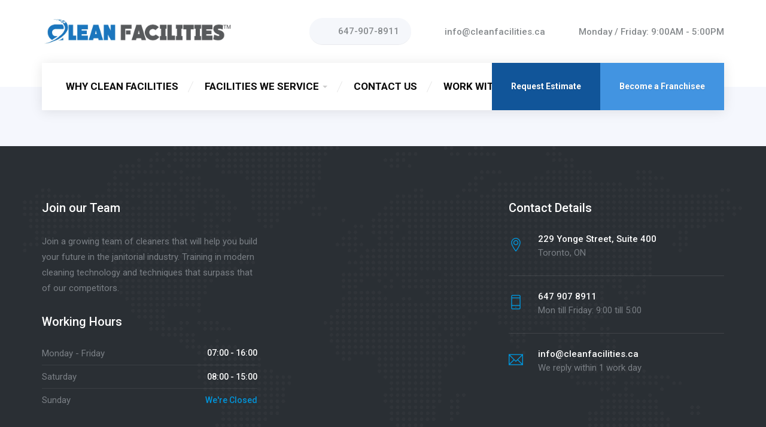

--- FILE ---
content_type: text/html; charset=UTF-8
request_url: https://www.cleanfacilities.ca/government-buildings-city-properties/15244-2/
body_size: 17677
content:
<!DOCTYPE html>
<html dir="ltr" lang="en"
	prefix="og: https://ogp.me/ns#" >
<head><meta charset="UTF-8"><script>if(navigator.userAgent.match(/MSIE|Internet Explorer/i)||navigator.userAgent.match(/Trident\/7\..*?rv:11/i)){var href=document.location.href;if(!href.match(/[?&]nowprocket/)){if(href.indexOf("?")==-1){if(href.indexOf("#")==-1){document.location.href=href+"?nowprocket=1"}else{document.location.href=href.replace("#","?nowprocket=1#")}}else{if(href.indexOf("#")==-1){document.location.href=href+"&nowprocket=1"}else{document.location.href=href.replace("#","&nowprocket=1#")}}}}</script><script>class RocketLazyLoadScripts{constructor(){this.triggerEvents=["keydown","mousedown","mousemove","touchmove","touchstart","touchend","wheel"],this.userEventHandler=this._triggerListener.bind(this),this.touchStartHandler=this._onTouchStart.bind(this),this.touchMoveHandler=this._onTouchMove.bind(this),this.touchEndHandler=this._onTouchEnd.bind(this),this.clickHandler=this._onClick.bind(this),this.interceptedClicks=[],window.addEventListener("pageshow",(e=>{this.persisted=e.persisted})),window.addEventListener("DOMContentLoaded",(()=>{this._preconnect3rdParties()})),this.delayedScripts={normal:[],async:[],defer:[]},this.allJQueries=[]}_addUserInteractionListener(e){document.hidden?e._triggerListener():(this.triggerEvents.forEach((t=>window.addEventListener(t,e.userEventHandler,{passive:!0}))),window.addEventListener("touchstart",e.touchStartHandler,{passive:!0}),window.addEventListener("mousedown",e.touchStartHandler),document.addEventListener("visibilitychange",e.userEventHandler))}_removeUserInteractionListener(){this.triggerEvents.forEach((e=>window.removeEventListener(e,this.userEventHandler,{passive:!0}))),document.removeEventListener("visibilitychange",this.userEventHandler)}_onTouchStart(e){"HTML"!==e.target.tagName&&(window.addEventListener("touchend",this.touchEndHandler),window.addEventListener("mouseup",this.touchEndHandler),window.addEventListener("touchmove",this.touchMoveHandler,{passive:!0}),window.addEventListener("mousemove",this.touchMoveHandler),e.target.addEventListener("click",this.clickHandler),this._renameDOMAttribute(e.target,"onclick","rocket-onclick"))}_onTouchMove(e){window.removeEventListener("touchend",this.touchEndHandler),window.removeEventListener("mouseup",this.touchEndHandler),window.removeEventListener("touchmove",this.touchMoveHandler,{passive:!0}),window.removeEventListener("mousemove",this.touchMoveHandler),e.target.removeEventListener("click",this.clickHandler),this._renameDOMAttribute(e.target,"rocket-onclick","onclick")}_onTouchEnd(e){window.removeEventListener("touchend",this.touchEndHandler),window.removeEventListener("mouseup",this.touchEndHandler),window.removeEventListener("touchmove",this.touchMoveHandler,{passive:!0}),window.removeEventListener("mousemove",this.touchMoveHandler)}_onClick(e){e.target.removeEventListener("click",this.clickHandler),this._renameDOMAttribute(e.target,"rocket-onclick","onclick"),this.interceptedClicks.push(e),e.preventDefault(),e.stopPropagation(),e.stopImmediatePropagation()}_replayClicks(){window.removeEventListener("touchstart",this.touchStartHandler,{passive:!0}),window.removeEventListener("mousedown",this.touchStartHandler),this.interceptedClicks.forEach((e=>{e.target.dispatchEvent(new MouseEvent("click",{view:e.view,bubbles:!0,cancelable:!0}))}))}_renameDOMAttribute(e,t,n){e.hasAttribute&&e.hasAttribute(t)&&(event.target.setAttribute(n,event.target.getAttribute(t)),event.target.removeAttribute(t))}_triggerListener(){this._removeUserInteractionListener(this),"loading"===document.readyState?document.addEventListener("DOMContentLoaded",this._loadEverythingNow.bind(this)):this._loadEverythingNow()}_preconnect3rdParties(){let e=[];document.querySelectorAll("script[type=rocketlazyloadscript]").forEach((t=>{if(t.hasAttribute("src")){const n=new URL(t.src).origin;n!==location.origin&&e.push({src:n,crossOrigin:t.crossOrigin||"module"===t.getAttribute("data-rocket-type")})}})),e=[...new Map(e.map((e=>[JSON.stringify(e),e]))).values()],this._batchInjectResourceHints(e,"preconnect")}async _loadEverythingNow(){this.lastBreath=Date.now(),this._delayEventListeners(),this._delayJQueryReady(this),this._handleDocumentWrite(),this._registerAllDelayedScripts(),this._preloadAllScripts(),await this._loadScriptsFromList(this.delayedScripts.normal),await this._loadScriptsFromList(this.delayedScripts.defer),await this._loadScriptsFromList(this.delayedScripts.async);try{await this._triggerDOMContentLoaded(),await this._triggerWindowLoad()}catch(e){}window.dispatchEvent(new Event("rocket-allScriptsLoaded")),this._replayClicks()}_registerAllDelayedScripts(){document.querySelectorAll("script[type=rocketlazyloadscript]").forEach((e=>{e.hasAttribute("src")?e.hasAttribute("async")&&!1!==e.async?this.delayedScripts.async.push(e):e.hasAttribute("defer")&&!1!==e.defer||"module"===e.getAttribute("data-rocket-type")?this.delayedScripts.defer.push(e):this.delayedScripts.normal.push(e):this.delayedScripts.normal.push(e)}))}async _transformScript(e){return await this._littleBreath(),new Promise((t=>{const n=document.createElement("script");[...e.attributes].forEach((e=>{let t=e.nodeName;"type"!==t&&("data-rocket-type"===t&&(t="type"),n.setAttribute(t,e.nodeValue))})),e.hasAttribute("src")?(n.addEventListener("load",t),n.addEventListener("error",t)):(n.text=e.text,t());try{e.parentNode.replaceChild(n,e)}catch(e){t()}}))}async _loadScriptsFromList(e){const t=e.shift();return t?(await this._transformScript(t),this._loadScriptsFromList(e)):Promise.resolve()}_preloadAllScripts(){this._batchInjectResourceHints([...this.delayedScripts.normal,...this.delayedScripts.defer,...this.delayedScripts.async],"preload")}_batchInjectResourceHints(e,t){var n=document.createDocumentFragment();e.forEach((e=>{if(e.src){const i=document.createElement("link");i.href=e.src,i.rel=t,"preconnect"!==t&&(i.as="script"),e.getAttribute&&"module"===e.getAttribute("data-rocket-type")&&(i.crossOrigin=!0),e.crossOrigin&&(i.crossOrigin=e.crossOrigin),n.appendChild(i)}})),document.head.appendChild(n)}_delayEventListeners(){let e={};function t(t,n){!function(t){function n(n){return e[t].eventsToRewrite.indexOf(n)>=0?"rocket-"+n:n}e[t]||(e[t]={originalFunctions:{add:t.addEventListener,remove:t.removeEventListener},eventsToRewrite:[]},t.addEventListener=function(){arguments[0]=n(arguments[0]),e[t].originalFunctions.add.apply(t,arguments)},t.removeEventListener=function(){arguments[0]=n(arguments[0]),e[t].originalFunctions.remove.apply(t,arguments)})}(t),e[t].eventsToRewrite.push(n)}function n(e,t){let n=e[t];Object.defineProperty(e,t,{get:()=>n||function(){},set(i){e["rocket"+t]=n=i}})}t(document,"DOMContentLoaded"),t(window,"DOMContentLoaded"),t(window,"load"),t(window,"pageshow"),t(document,"readystatechange"),n(document,"onreadystatechange"),n(window,"onload"),n(window,"onpageshow")}_delayJQueryReady(e){let t=window.jQuery;Object.defineProperty(window,"jQuery",{get:()=>t,set(n){if(n&&n.fn&&!e.allJQueries.includes(n)){n.fn.ready=n.fn.init.prototype.ready=function(t){e.domReadyFired?t.bind(document)(n):document.addEventListener("rocket-DOMContentLoaded",(()=>t.bind(document)(n)))};const t=n.fn.on;n.fn.on=n.fn.init.prototype.on=function(){if(this[0]===window){function e(e){return e.split(" ").map((e=>"load"===e||0===e.indexOf("load.")?"rocket-jquery-load":e)).join(" ")}"string"==typeof arguments[0]||arguments[0]instanceof String?arguments[0]=e(arguments[0]):"object"==typeof arguments[0]&&Object.keys(arguments[0]).forEach((t=>{delete Object.assign(arguments[0],{[e(t)]:arguments[0][t]})[t]}))}return t.apply(this,arguments),this},e.allJQueries.push(n)}t=n}})}async _triggerDOMContentLoaded(){this.domReadyFired=!0,await this._littleBreath(),document.dispatchEvent(new Event("rocket-DOMContentLoaded")),await this._littleBreath(),window.dispatchEvent(new Event("rocket-DOMContentLoaded")),await this._littleBreath(),document.dispatchEvent(new Event("rocket-readystatechange")),await this._littleBreath(),document.rocketonreadystatechange&&document.rocketonreadystatechange()}async _triggerWindowLoad(){await this._littleBreath(),window.dispatchEvent(new Event("rocket-load")),await this._littleBreath(),window.rocketonload&&window.rocketonload(),await this._littleBreath(),this.allJQueries.forEach((e=>e(window).trigger("rocket-jquery-load"))),await this._littleBreath();const e=new Event("rocket-pageshow");e.persisted=this.persisted,window.dispatchEvent(e),await this._littleBreath(),window.rocketonpageshow&&window.rocketonpageshow({persisted:this.persisted})}_handleDocumentWrite(){const e=new Map;document.write=document.writeln=function(t){const n=document.currentScript,i=document.createRange(),r=n.parentElement;let o=e.get(n);void 0===o&&(o=n.nextSibling,e.set(n,o));const s=document.createDocumentFragment();i.setStart(s,0),s.appendChild(i.createContextualFragment(t)),r.insertBefore(s,o)}}async _littleBreath(){Date.now()-this.lastBreath>45&&(await this._requestAnimFrame(),this.lastBreath=Date.now())}async _requestAnimFrame(){return document.hidden?new Promise((e=>setTimeout(e))):new Promise((e=>requestAnimationFrame(e)))}static run(){const e=new RocketLazyLoadScripts;e._addUserInteractionListener(e)}}RocketLazyLoadScripts.run();</script>
	
	<meta name="viewport" content="width=device-width, initial-scale=1">
	<link rel="profile" href="https://gmpg.org/xfn/11">

	<title>- My blog</title>

		<!-- All in One SEO 4.3.6.1 - aioseo.com -->
		<meta name="robots" content="max-image-preview:large" />
		<link rel="canonical" href="https://www.cleanfacilities.ca/government-buildings-city-properties/15244-2/" />
		<meta name="generator" content="All in One SEO (AIOSEO) 4.3.6.1 " />
		<meta property="og:locale" content="en_US" />
		<meta property="og:site_name" content="My blog - Just another WordPress site" />
		<meta property="og:type" content="article" />
		<meta property="og:title" content="- My blog" />
		<meta property="og:url" content="https://www.cleanfacilities.ca/government-buildings-city-properties/15244-2/" />
		<meta property="article:published_time" content="2023-02-23T13:32:28+00:00" />
		<meta property="article:modified_time" content="2023-02-23T13:32:28+00:00" />
		<meta name="twitter:card" content="summary" />
		<meta name="twitter:title" content="- My blog" />
		<script type="application/ld+json" class="aioseo-schema">
			{"@context":"https:\/\/schema.org","@graph":[{"@type":"BreadcrumbList","@id":"https:\/\/www.cleanfacilities.ca\/government-buildings-city-properties\/15244-2\/#breadcrumblist","itemListElement":[{"@type":"ListItem","@id":"https:\/\/www.cleanfacilities.ca\/#listItem","position":1,"item":{"@type":"WebPage","@id":"https:\/\/www.cleanfacilities.ca\/","name":"Home","description":"Clean Facilities Inc. We specialise our services in Restaurants, Commercial property, Office, Medical, and more! - We are a highly Reliable & Quality Cleaning Services in Toronto and GTA.","url":"https:\/\/www.cleanfacilities.ca\/"},"nextItem":"https:\/\/www.cleanfacilities.ca\/government-buildings-city-properties\/#listItem"},{"@type":"ListItem","@id":"https:\/\/www.cleanfacilities.ca\/government-buildings-city-properties\/#listItem","position":2,"item":{"@type":"WebPage","@id":"https:\/\/www.cleanfacilities.ca\/government-buildings-city-properties\/","name":"Government Buildings & City Properties","description":"Government Buildings & City Properties As a public representative, Government Buildings have extra pressure to maintain the high standards of cleaning and to provide a healthy work environment. Aside from this, government officials are often required to make city property expenses made public. Clean Facilities Inc. has one goal. To provide exceptional service, expanding scope","url":"https:\/\/www.cleanfacilities.ca\/government-buildings-city-properties\/"},"nextItem":"https:\/\/www.cleanfacilities.ca\/government-buildings-city-properties\/15244-2\/#listItem","previousItem":"https:\/\/www.cleanfacilities.ca\/#listItem"},{"@type":"ListItem","@id":"https:\/\/www.cleanfacilities.ca\/government-buildings-city-properties\/15244-2\/#listItem","position":3,"item":{"@type":"WebPage","@id":"https:\/\/www.cleanfacilities.ca\/government-buildings-city-properties\/15244-2\/","url":"https:\/\/www.cleanfacilities.ca\/government-buildings-city-properties\/15244-2\/"},"previousItem":"https:\/\/www.cleanfacilities.ca\/government-buildings-city-properties\/#listItem"}]},{"@type":"Organization","@id":"https:\/\/www.cleanfacilities.ca\/#organization","name":"My blog","url":"https:\/\/www.cleanfacilities.ca\/"},{"@type":"WebPage","@id":"https:\/\/www.cleanfacilities.ca\/government-buildings-city-properties\/15244-2\/#webpage","url":"https:\/\/www.cleanfacilities.ca\/government-buildings-city-properties\/15244-2\/","name":"- My blog","inLanguage":"en","isPartOf":{"@id":"https:\/\/www.cleanfacilities.ca\/#website"},"breadcrumb":{"@id":"https:\/\/www.cleanfacilities.ca\/government-buildings-city-properties\/15244-2\/#breadcrumblist"},"datePublished":"2023-02-23T13:32:28+00:00","dateModified":"2023-02-23T13:32:28+00:00"},{"@type":"WebSite","@id":"https:\/\/www.cleanfacilities.ca\/#website","url":"https:\/\/www.cleanfacilities.ca\/","name":"My blog","description":"Just another WordPress site","inLanguage":"en","publisher":{"@id":"https:\/\/www.cleanfacilities.ca\/#organization"}}]}
		</script>
		<!-- All in One SEO -->

<link rel='dns-prefetch' href='//fonts.googleapis.com' />
<link rel="alternate" type="application/rss+xml" title="My blog &raquo; Feed" href="https://www.cleanfacilities.ca/feed/" />
<link rel="alternate" type="application/rss+xml" title="My blog &raquo; Comments Feed" href="https://www.cleanfacilities.ca/comments/feed/" />
<link rel='stylesheet' id='wp-block-library-css' href='https://www.cleanfacilities.ca/wp-includes/css/dist/block-library/style.min.css?ver=6.2.8' type='text/css' media='all' />
<style id='wp-block-library-theme-inline-css' type='text/css'>
.wp-block-audio figcaption{color:#555;font-size:13px;text-align:center}.is-dark-theme .wp-block-audio figcaption{color:hsla(0,0%,100%,.65)}.wp-block-audio{margin:0 0 1em}.wp-block-code{border:1px solid #ccc;border-radius:4px;font-family:Menlo,Consolas,monaco,monospace;padding:.8em 1em}.wp-block-embed figcaption{color:#555;font-size:13px;text-align:center}.is-dark-theme .wp-block-embed figcaption{color:hsla(0,0%,100%,.65)}.wp-block-embed{margin:0 0 1em}.blocks-gallery-caption{color:#555;font-size:13px;text-align:center}.is-dark-theme .blocks-gallery-caption{color:hsla(0,0%,100%,.65)}.wp-block-image figcaption{color:#555;font-size:13px;text-align:center}.is-dark-theme .wp-block-image figcaption{color:hsla(0,0%,100%,.65)}.wp-block-image{margin:0 0 1em}.wp-block-pullquote{border-bottom:4px solid;border-top:4px solid;color:currentColor;margin-bottom:1.75em}.wp-block-pullquote cite,.wp-block-pullquote footer,.wp-block-pullquote__citation{color:currentColor;font-size:.8125em;font-style:normal;text-transform:uppercase}.wp-block-quote{border-left:.25em solid;margin:0 0 1.75em;padding-left:1em}.wp-block-quote cite,.wp-block-quote footer{color:currentColor;font-size:.8125em;font-style:normal;position:relative}.wp-block-quote.has-text-align-right{border-left:none;border-right:.25em solid;padding-left:0;padding-right:1em}.wp-block-quote.has-text-align-center{border:none;padding-left:0}.wp-block-quote.is-large,.wp-block-quote.is-style-large,.wp-block-quote.is-style-plain{border:none}.wp-block-search .wp-block-search__label{font-weight:700}.wp-block-search__button{border:1px solid #ccc;padding:.375em .625em}:where(.wp-block-group.has-background){padding:1.25em 2.375em}.wp-block-separator.has-css-opacity{opacity:.4}.wp-block-separator{border:none;border-bottom:2px solid;margin-left:auto;margin-right:auto}.wp-block-separator.has-alpha-channel-opacity{opacity:1}.wp-block-separator:not(.is-style-wide):not(.is-style-dots){width:100px}.wp-block-separator.has-background:not(.is-style-dots){border-bottom:none;height:1px}.wp-block-separator.has-background:not(.is-style-wide):not(.is-style-dots){height:2px}.wp-block-table{margin:0 0 1em}.wp-block-table td,.wp-block-table th{word-break:normal}.wp-block-table figcaption{color:#555;font-size:13px;text-align:center}.is-dark-theme .wp-block-table figcaption{color:hsla(0,0%,100%,.65)}.wp-block-video figcaption{color:#555;font-size:13px;text-align:center}.is-dark-theme .wp-block-video figcaption{color:hsla(0,0%,100%,.65)}.wp-block-video{margin:0 0 1em}.wp-block-template-part.has-background{margin-bottom:0;margin-top:0;padding:1.25em 2.375em}
</style>
<link rel='stylesheet' id='classic-theme-styles-css' href='https://www.cleanfacilities.ca/wp-includes/css/classic-themes.min.css?ver=6.2.8' type='text/css' media='all' />
<style id='global-styles-inline-css' type='text/css'>
body{--wp--preset--color--black: #000000;--wp--preset--color--cyan-bluish-gray: #abb8c3;--wp--preset--color--white: #ffffff;--wp--preset--color--pale-pink: #f78da7;--wp--preset--color--vivid-red: #cf2e2e;--wp--preset--color--luminous-vivid-orange: #ff6900;--wp--preset--color--luminous-vivid-amber: #fcb900;--wp--preset--color--light-green-cyan: #7bdcb5;--wp--preset--color--vivid-green-cyan: #00d084;--wp--preset--color--pale-cyan-blue: #8ed1fc;--wp--preset--color--vivid-cyan-blue: #0693e3;--wp--preset--color--vivid-purple: #9b51e0;--wp--preset--color--theme-blue: #0095db;--wp--preset--color--theme-dark-blue: #115599;--wp--preset--color--theme-yellow: #f7d32d;--wp--preset--color--theme-text-color: #969696;--wp--preset--gradient--vivid-cyan-blue-to-vivid-purple: linear-gradient(135deg,rgba(6,147,227,1) 0%,rgb(155,81,224) 100%);--wp--preset--gradient--light-green-cyan-to-vivid-green-cyan: linear-gradient(135deg,rgb(122,220,180) 0%,rgb(0,208,130) 100%);--wp--preset--gradient--luminous-vivid-amber-to-luminous-vivid-orange: linear-gradient(135deg,rgba(252,185,0,1) 0%,rgba(255,105,0,1) 100%);--wp--preset--gradient--luminous-vivid-orange-to-vivid-red: linear-gradient(135deg,rgba(255,105,0,1) 0%,rgb(207,46,46) 100%);--wp--preset--gradient--very-light-gray-to-cyan-bluish-gray: linear-gradient(135deg,rgb(238,238,238) 0%,rgb(169,184,195) 100%);--wp--preset--gradient--cool-to-warm-spectrum: linear-gradient(135deg,rgb(74,234,220) 0%,rgb(151,120,209) 20%,rgb(207,42,186) 40%,rgb(238,44,130) 60%,rgb(251,105,98) 80%,rgb(254,248,76) 100%);--wp--preset--gradient--blush-light-purple: linear-gradient(135deg,rgb(255,206,236) 0%,rgb(152,150,240) 100%);--wp--preset--gradient--blush-bordeaux: linear-gradient(135deg,rgb(254,205,165) 0%,rgb(254,45,45) 50%,rgb(107,0,62) 100%);--wp--preset--gradient--luminous-dusk: linear-gradient(135deg,rgb(255,203,112) 0%,rgb(199,81,192) 50%,rgb(65,88,208) 100%);--wp--preset--gradient--pale-ocean: linear-gradient(135deg,rgb(255,245,203) 0%,rgb(182,227,212) 50%,rgb(51,167,181) 100%);--wp--preset--gradient--electric-grass: linear-gradient(135deg,rgb(202,248,128) 0%,rgb(113,206,126) 100%);--wp--preset--gradient--midnight: linear-gradient(135deg,rgb(2,3,129) 0%,rgb(40,116,252) 100%);--wp--preset--duotone--dark-grayscale: url('#wp-duotone-dark-grayscale');--wp--preset--duotone--grayscale: url('#wp-duotone-grayscale');--wp--preset--duotone--purple-yellow: url('#wp-duotone-purple-yellow');--wp--preset--duotone--blue-red: url('#wp-duotone-blue-red');--wp--preset--duotone--midnight: url('#wp-duotone-midnight');--wp--preset--duotone--magenta-yellow: url('#wp-duotone-magenta-yellow');--wp--preset--duotone--purple-green: url('#wp-duotone-purple-green');--wp--preset--duotone--blue-orange: url('#wp-duotone-blue-orange');--wp--preset--font-size--small: 13px;--wp--preset--font-size--medium: 17px;--wp--preset--font-size--large: 36px;--wp--preset--font-size--x-large: 42px;--wp--preset--font-size--normal: 15px;--wp--preset--spacing--20: 0.44rem;--wp--preset--spacing--30: 0.67rem;--wp--preset--spacing--40: 1rem;--wp--preset--spacing--50: 1.5rem;--wp--preset--spacing--60: 2.25rem;--wp--preset--spacing--70: 3.38rem;--wp--preset--spacing--80: 5.06rem;--wp--preset--shadow--natural: 6px 6px 9px rgba(0, 0, 0, 0.2);--wp--preset--shadow--deep: 12px 12px 50px rgba(0, 0, 0, 0.4);--wp--preset--shadow--sharp: 6px 6px 0px rgba(0, 0, 0, 0.2);--wp--preset--shadow--outlined: 6px 6px 0px -3px rgba(255, 255, 255, 1), 6px 6px rgba(0, 0, 0, 1);--wp--preset--shadow--crisp: 6px 6px 0px rgba(0, 0, 0, 1);}:where(.is-layout-flex){gap: 0.5em;}body .is-layout-flow > .alignleft{float: left;margin-inline-start: 0;margin-inline-end: 2em;}body .is-layout-flow > .alignright{float: right;margin-inline-start: 2em;margin-inline-end: 0;}body .is-layout-flow > .aligncenter{margin-left: auto !important;margin-right: auto !important;}body .is-layout-constrained > .alignleft{float: left;margin-inline-start: 0;margin-inline-end: 2em;}body .is-layout-constrained > .alignright{float: right;margin-inline-start: 2em;margin-inline-end: 0;}body .is-layout-constrained > .aligncenter{margin-left: auto !important;margin-right: auto !important;}body .is-layout-constrained > :where(:not(.alignleft):not(.alignright):not(.alignfull)){max-width: var(--wp--style--global--content-size);margin-left: auto !important;margin-right: auto !important;}body .is-layout-constrained > .alignwide{max-width: var(--wp--style--global--wide-size);}body .is-layout-flex{display: flex;}body .is-layout-flex{flex-wrap: wrap;align-items: center;}body .is-layout-flex > *{margin: 0;}:where(.wp-block-columns.is-layout-flex){gap: 2em;}.has-black-color{color: var(--wp--preset--color--black) !important;}.has-cyan-bluish-gray-color{color: var(--wp--preset--color--cyan-bluish-gray) !important;}.has-white-color{color: var(--wp--preset--color--white) !important;}.has-pale-pink-color{color: var(--wp--preset--color--pale-pink) !important;}.has-vivid-red-color{color: var(--wp--preset--color--vivid-red) !important;}.has-luminous-vivid-orange-color{color: var(--wp--preset--color--luminous-vivid-orange) !important;}.has-luminous-vivid-amber-color{color: var(--wp--preset--color--luminous-vivid-amber) !important;}.has-light-green-cyan-color{color: var(--wp--preset--color--light-green-cyan) !important;}.has-vivid-green-cyan-color{color: var(--wp--preset--color--vivid-green-cyan) !important;}.has-pale-cyan-blue-color{color: var(--wp--preset--color--pale-cyan-blue) !important;}.has-vivid-cyan-blue-color{color: var(--wp--preset--color--vivid-cyan-blue) !important;}.has-vivid-purple-color{color: var(--wp--preset--color--vivid-purple) !important;}.has-black-background-color{background-color: var(--wp--preset--color--black) !important;}.has-cyan-bluish-gray-background-color{background-color: var(--wp--preset--color--cyan-bluish-gray) !important;}.has-white-background-color{background-color: var(--wp--preset--color--white) !important;}.has-pale-pink-background-color{background-color: var(--wp--preset--color--pale-pink) !important;}.has-vivid-red-background-color{background-color: var(--wp--preset--color--vivid-red) !important;}.has-luminous-vivid-orange-background-color{background-color: var(--wp--preset--color--luminous-vivid-orange) !important;}.has-luminous-vivid-amber-background-color{background-color: var(--wp--preset--color--luminous-vivid-amber) !important;}.has-light-green-cyan-background-color{background-color: var(--wp--preset--color--light-green-cyan) !important;}.has-vivid-green-cyan-background-color{background-color: var(--wp--preset--color--vivid-green-cyan) !important;}.has-pale-cyan-blue-background-color{background-color: var(--wp--preset--color--pale-cyan-blue) !important;}.has-vivid-cyan-blue-background-color{background-color: var(--wp--preset--color--vivid-cyan-blue) !important;}.has-vivid-purple-background-color{background-color: var(--wp--preset--color--vivid-purple) !important;}.has-black-border-color{border-color: var(--wp--preset--color--black) !important;}.has-cyan-bluish-gray-border-color{border-color: var(--wp--preset--color--cyan-bluish-gray) !important;}.has-white-border-color{border-color: var(--wp--preset--color--white) !important;}.has-pale-pink-border-color{border-color: var(--wp--preset--color--pale-pink) !important;}.has-vivid-red-border-color{border-color: var(--wp--preset--color--vivid-red) !important;}.has-luminous-vivid-orange-border-color{border-color: var(--wp--preset--color--luminous-vivid-orange) !important;}.has-luminous-vivid-amber-border-color{border-color: var(--wp--preset--color--luminous-vivid-amber) !important;}.has-light-green-cyan-border-color{border-color: var(--wp--preset--color--light-green-cyan) !important;}.has-vivid-green-cyan-border-color{border-color: var(--wp--preset--color--vivid-green-cyan) !important;}.has-pale-cyan-blue-border-color{border-color: var(--wp--preset--color--pale-cyan-blue) !important;}.has-vivid-cyan-blue-border-color{border-color: var(--wp--preset--color--vivid-cyan-blue) !important;}.has-vivid-purple-border-color{border-color: var(--wp--preset--color--vivid-purple) !important;}.has-vivid-cyan-blue-to-vivid-purple-gradient-background{background: var(--wp--preset--gradient--vivid-cyan-blue-to-vivid-purple) !important;}.has-light-green-cyan-to-vivid-green-cyan-gradient-background{background: var(--wp--preset--gradient--light-green-cyan-to-vivid-green-cyan) !important;}.has-luminous-vivid-amber-to-luminous-vivid-orange-gradient-background{background: var(--wp--preset--gradient--luminous-vivid-amber-to-luminous-vivid-orange) !important;}.has-luminous-vivid-orange-to-vivid-red-gradient-background{background: var(--wp--preset--gradient--luminous-vivid-orange-to-vivid-red) !important;}.has-very-light-gray-to-cyan-bluish-gray-gradient-background{background: var(--wp--preset--gradient--very-light-gray-to-cyan-bluish-gray) !important;}.has-cool-to-warm-spectrum-gradient-background{background: var(--wp--preset--gradient--cool-to-warm-spectrum) !important;}.has-blush-light-purple-gradient-background{background: var(--wp--preset--gradient--blush-light-purple) !important;}.has-blush-bordeaux-gradient-background{background: var(--wp--preset--gradient--blush-bordeaux) !important;}.has-luminous-dusk-gradient-background{background: var(--wp--preset--gradient--luminous-dusk) !important;}.has-pale-ocean-gradient-background{background: var(--wp--preset--gradient--pale-ocean) !important;}.has-electric-grass-gradient-background{background: var(--wp--preset--gradient--electric-grass) !important;}.has-midnight-gradient-background{background: var(--wp--preset--gradient--midnight) !important;}.has-small-font-size{font-size: var(--wp--preset--font-size--small) !important;}.has-medium-font-size{font-size: var(--wp--preset--font-size--medium) !important;}.has-large-font-size{font-size: var(--wp--preset--font-size--large) !important;}.has-x-large-font-size{font-size: var(--wp--preset--font-size--x-large) !important;}
.wp-block-navigation a:where(:not(.wp-element-button)){color: inherit;}
:where(.wp-block-columns.is-layout-flex){gap: 2em;}
.wp-block-pullquote{font-size: 1.5em;line-height: 1.6;}
</style>
<link data-minify="1" rel='stylesheet' id='contact-form-7-css' href='https://www.cleanfacilities.ca/wp-content/cache/min/1/wp-content/plugins/contact-form-7/includes/css/styles.css?ver=1719392063' type='text/css' media='all' />
<link rel='stylesheet' id='easyjobsowl-css' href='https://www.cleanfacilities.ca/wp-content/plugins/easyjobs/public/assets/vendor/owl.carousel.min.css?ver=2.1.1' type='text/css' media='all' />
<link data-minify="1" rel='stylesheet' id='easyjobs-css' href='https://www.cleanfacilities.ca/wp-content/cache/min/1/wp-content/plugins/easyjobs/public/assets/dist/css/easyjobs-public.min.css?ver=1719392063' type='text/css' media='all' />
<link rel='stylesheet' id='slick-css' href='https://www.cleanfacilities.ca/wp-content/plugins/the-kleaner-toolkit/includes/page-builder/assets/css/slick.min.css?ver=1' type='text/css' media='all' />
<link rel='stylesheet' id='the-kleaner-qt-fonts-css' href='//fonts.googleapis.com/css?family=Roboto%3A400%2C500%2C700&#038;subset=latin%2Clatin-ext' type='text/css' media='all' />
<link data-minify="1" rel='stylesheet' id='font-awesome-css' href='https://www.cleanfacilities.ca/wp-content/cache/min/1/wp-content/plugins/elementor/assets/lib/font-awesome/css/font-awesome.min.css?ver=1719392063' type='text/css' media='all' />
<link data-minify="1" rel='stylesheet' id='themify-icons-css' href='https://www.cleanfacilities.ca/wp-content/cache/min/1/wp-content/themes/the-kleaner-qt/assets/fonts/themify/css/themify-icons.css?ver=1719392063' type='text/css' media='all' />
<link data-minify="1" rel='stylesheet' id='bootstrap-css' href='https://www.cleanfacilities.ca/wp-content/cache/min/1/wp-content/themes/the-kleaner-qt/assets/css/bootstrap.css?ver=1719392063' type='text/css' media='all' />
<link data-minify="1" rel='stylesheet' id='the-kleaner-qt-style-css' href='https://www.cleanfacilities.ca/wp-content/cache/min/1/wp-content/themes/the-kleaner-qt/style.css?ver=1719392063' type='text/css' media='all' />
<link rel='stylesheet' id='elementor-frontend-css' href='https://www.cleanfacilities.ca/wp-content/plugins/elementor/assets/css/frontend-lite.min.css?ver=3.12.2' type='text/css' media='all' />
<link rel='stylesheet' id='eael-general-css' href='https://www.cleanfacilities.ca/wp-content/plugins/essential-addons-for-elementor-lite/assets/front-end/css/view/general.min.css?ver=5.6.1' type='text/css' media='all' />
<!--n2css--><script type="rocketlazyloadscript" data-rocket-type='text/javascript' src='https://www.cleanfacilities.ca/wp-includes/js/jquery/jquery.min.js?ver=3.6.4' id='jquery-core-js' defer></script>
<script type="rocketlazyloadscript" data-rocket-type='text/javascript' src='https://www.cleanfacilities.ca/wp-includes/js/jquery/jquery-migrate.min.js?ver=3.4.0' id='jquery-migrate-js' defer></script>
<link rel="https://api.w.org/" href="https://www.cleanfacilities.ca/wp-json/" /><link rel="alternate" type="application/json" href="https://www.cleanfacilities.ca/wp-json/wp/v2/pages/15244" /><link rel="EditURI" type="application/rsd+xml" title="RSD" href="https://www.cleanfacilities.ca/xmlrpc.php?rsd" />
<link rel="wlwmanifest" type="application/wlwmanifest+xml" href="https://www.cleanfacilities.ca/wp-includes/wlwmanifest.xml" />
<meta name="generator" content="WordPress 6.2.8" />
<link rel='shortlink' href='https://www.cleanfacilities.ca/?p=15244' />
<link rel="alternate" type="application/json+oembed" href="https://www.cleanfacilities.ca/wp-json/oembed/1.0/embed?url=https%3A%2F%2Fwww.cleanfacilities.ca%2Fgovernment-buildings-city-properties%2F15244-2%2F" />
<link rel="alternate" type="text/xml+oembed" href="https://www.cleanfacilities.ca/wp-json/oembed/1.0/embed?url=https%3A%2F%2Fwww.cleanfacilities.ca%2Fgovernment-buildings-city-properties%2F15244-2%2F&#038;format=xml" />
	<style type="text/css">

        /*********** Easyjobs dynamic css started *************/
        .easyjobs-frontend-wrapper.easyjobs-landing-page{
            background-color: #f5f7fd;
            width: 100%;
            max-width: 100%;
            padding-top: 50px;
            padding-right: 50px;
            padding-bottom: 50px;
            padding-left: 50px;
        }

        .easyjobs-frontend-wrapper.easyjobs-landing-page .ej-header, .easyjobs-shortcode-wrapper.ej-template-classic .carrier__company, .easyjobs-frontend-wrapper.easyjobs-landing-page .about__company{
            background-color: fff;
            padding-top: 50px;
            padding-right: 50px;
            padding-bottom: 50px;
            padding-left: 50px;
        }

        .easyjobs-landing-page .ej-header .ej-company-info .info .name{
            font-size: 24px;
        }
        .easyjobs-landing-page .ej-header .ej-company-info .info .location{
            font-size: 14px;
        }

        .easyjobs-landing-page .ej-header .ej-header-tools .ej-btn, .easyjobs-shortcode-wrapper.ej-template-classic .carrier__company .button, .easyjobs-shortcode-wrapper.ej-template-elegant .ej-company-info .ej-btn {
            font-size: 14px;
            color: #fff;
            background-color: #2fc1e1;
        }
        .easyjobs-landing-page .ej-header .ej-header-tools .ej-btn:hover, .easyjobs-shortcode-wrapper.ej-template-classic .carrier__company .button:hover, .easyjobs-shortcode-wrapper.ej-template-elegant .ej-company-info .ej-btn:hover{
            color: #fff;
            background-color: #1fb6d7;
        }
        .easyjobs-landing-page .ej-company-description, .easyjobs-landing-page .ej-company-description p, .easyjobs-landing-page .ej-company-description p span, .easyjobs-landing-page .ej-company-description ul li, .easyjobs-landing-page .ej-company-description a{
            font-size: 14px;
            color: #7d8091;
        }
        .easyjobs-landing-page .easyjobs-shortcode-wrapper .ej-job-list .ej-job-list-item .ej-job-list-item-inner
        .ej-job-list-item-col{
            padding-top: 25px;
            padding-right: 30px;
            padding-bottom: 25px;
            padding-left: 25px;
            border-color: #f5f7fd;
        }
        .easyjobs-landing-page .easyjobs-shortcode-wrapper .ej-job-list .ej-job-list-item .ej-job-list-item-inner
        .ej-job-list-item-col .ej-job-title{
            font-size: 24px;
        }
        .easyjobs-landing-page .easyjobs-shortcode-wrapper .ej-job-list .ej-job-list-item .ej-job-list-item-inner
        .ej-job-list-item-col .ej-job-title a{
            color: #212529;
        }
        .easyjobs-landing-page .easyjobs-shortcode-wrapper .ej-job-list .ej-job-list-item .ej-job-list-item-inner
        .ej-job-list-item-col .ej-job-title a:hover{
            color: #0056b3;
        }
        .easyjobs-landing-page .easyjobs-shortcode-wrapper .ej-job-list .ej-job-list-item .ej-job-list-item-inner
        .ej-job-list-item-col .ej-job-list-info .ej-job-list-info-block{
            font-size: 14px;
        }
        .easyjobs-landing-page .easyjobs-shortcode-wrapper .ej-job-list .ej-job-list-item .ej-job-list-item-inner
        .ej-job-list-item-col .ej-job-list-info .ej-job-list-info-block a{
            color: #0056b3        }
        .easyjobs-landing-page .easyjobs-shortcode-wrapper .ej-job-list .ej-job-list-item .ej-job-list-item-inner
        .ej-job-list-item-col .ej-job-list-info .ej-job-list-info-block{
            color: #7d8091        }
        .easyjobs-landing-page .easyjobs-shortcode-wrapper .ej-job-list .ej-job-list-item .ej-job-list-item-inner
        .ej-job-list-item-col .ej-deadline{
            font-size: 18px;
            color: #7d8091;
        }
        .easyjobs-landing-page .easyjobs-shortcode-wrapper .ej-job-list .ej-job-list-item .ej-job-list-item-inner
        .ej-job-list-item-col .ej-list-sub{
            font-size: 14px;
            color: #7d8091;
        }

        .easyjobs-landing-page .easyjobs-shortcode-wrapper .ej-job-list .ej-job-list-item .ej-job-list-item-inner
        .ej-job-list-item-col .ej-btn.ej-info-btn-light{
            font-size: 14px;
            color: #2fc1e1;
            background-color: rgba(47,193,225,.1);
        }

        .easyjobs-landing-page .easyjobs-shortcode-wrapper .ej-job-list .ej-job-list-item .ej-job-list-item-inner
        .ej-job-list-item-col .ej-btn.ej-info-btn-light:hover{
            color: #fff;
            background-color: #2fc1e1;
        }

        .easyjobs-landing-page .ej-section .ej-section-title .ej-section-title-text{
            color: #2f323e;
            font-size: 32px;
        }
        .easyjobs-landing-page .ej-section .ej-section-title .ej-section-title-icon{
            color: #597dfc;
            background-color: rgba(89,125,252,.1);
        }
        /* Details page */
        
        .easyjobs-frontend-wrapper.easyjobs-single-page{
            background-color: #f5f7fd;
            width: 100%;
            max-width: 1400px;
            padding-top: 50px;
            padding-right: 50px;
            padding-bottom: 50px;
            padding-left: 50px;
        }

        .easyjobs-single-page .easyjobs-details .ej-job-header .ej-job-header-left .ej-job-overview, .easyjobs-shortcode-wrapper.ej-template-classic .job__more__details {
						background-color: #fff;
			            padding-top: 50px;
            padding-right: 50px;
            padding-bottom: 50px;
            padding-left: 50px;
		}
        .easyjobs-single-page .ej-company-info .info .name{
            font-size: 24px;
        }

        .easyjobs-single-page.ej-company-info .info .location{
            font-size: 14px;
        }

        .easyjobs-single-page .easyjobs-details .ej-job-header .ej-job-header-left .ej-job-overview .ej-job-highlights .ej-job-highlights-item, .easyjobs-shortcode-wrapper.ej-template-classic .job__more__details .infos .info span, .easyjobs-shortcode-wrapper.ej-template-classic .job__more__details .infos .info p, .easyjobs-shortcode-wrapper.ej-template-classic .ej-container div.job__more__details > p{
            font-size: 16px;
        }
        .easyjobs-single-page .easyjobs-details .ej-job-header .ej-job-header-left .ej-job-overview .ej-job-highlights .ej-job-highlights-item .ej-job-highlights-item-label, .easyjobs-shortcode-wrapper.ej-template-classic .job__more__details .infos .info p, .easyjobs-shortcode-wrapper.ej-template-classic .ej-container div.job__more__details > p i, .easyjobs-shortcode-wrapper.ej-template-classic .ej-container div.job__more__details > p span{
            color: #1c2238;
        }
        .easyjobs-single-page.easyjobs-details .ej-job-header .ej-job-header-left .ej-job-overview .ej-job-highlights .ej-job-highlights-item .ej-job-highlights-item-value, .easyjobs-shortcode-wrapper.ej-template-classic .job__more__details .infos .info span, .easyjobs-shortcode-wrapper.ej-template-classic .ej-container div.job__more__details > p{
            color: #7d8091;
        }
        .easyjobs-single-page .ej-apply-link .ej-btn.ej-info-btn, .easyjobs-shortcode-wrapper.ej-template-classic .job__more__details > a.button, .ej-template-elegant .ej-hero .job__infos__block .meta .button{
            font-size: 14px;
            background-color: #2fc1e1;
            color: #fff;
        }
        .easyjobs-single-page .ej-apply-link .ej-btn.ej-info-btn:hover, .easyjobs-shortcode-wrapper.ej-template-classic .job__more__details > a.button:hover, .ej-template-elegant .ej-hero .job__infos__block .meta .button:hover{
            background-color: #1fb6d7;
            color: #fff;
        }
        .easyjobs-single-page .easyjobs-details .ej-job-header .ej-job-header-left .ej-job-overview-footer .ej-social-share ul li a, .easyjobs-frontend-wrapper .easyjobs-shortcode-wrapper .job__more__details .share__options ul li a{
            width: 50px;
            height: 50px;
        }
        .easyjobs-single-page .easyjobs-details .ej-job-header .ej-job-header-left .ej-job-overview-footer .ej-social-share ul li a svg{
            width: 18px;
            height: 18px;
        }
        .easyjobs-frontend-wrapper .easyjobs-shortcode-wrapper .job__more__details .share__options ul li a i{
            font-size: 18px;
            line-height: 50px;
        }

        .easyjobs-single-page .easyjobs-details .ej-content-block h1{
            font-size: 32px;
        }
        .easyjobs-single-page .easyjobs-details .ej-content-block h2{
            font-size: 28px;
        }
        .easyjobs-single-page .easyjobs-details .ej-content-block h3{
            font-size: 24px;
        }
        .easyjobs-single-page .easyjobs-details .ej-content-block h4{
            font-size: 21px;
        }
        .easyjobs-single-page .easyjobs-details .ej-content-block h5{
            font-size: 18px;
        }
        .easyjobs-single-page .easyjobs-details .ej-content-block h6{
            font-size: 16px;
        }
        .easyjobs-single-page .easyjobs-details .ej-content-block p,
        .easyjobs-single-page .easyjobs-details .ej-content-block ul li,
        .easyjobs-single-page .easyjobs-details .ej-content-block ol li,
        .easyjobs-single-page .easyjobs-details .ej-label{
            font-size: 14px;
        }
        .easyjobs-single-page .ej-section .ej-section-title .ej-section-title-text{
            font-size: 32px;
        }
                /*Job filter css*/
        .easyjobs-landing-page .easyjobs-shortcode-wrapper .ej-job-filter-wrap .ej-job-filter-form .ej-info-btn-light {
            font-size: 14px;
            color: #ff9635;
            background-color: rgba(255,150,53,.1);
        }
        .easyjobs-landing-page .easyjobs-shortcode-wrapper .ej-job-filter-wrap .ej-job-filter-form .ej-info-btn-light:hover {
            color: #ff9635;
            background-color: rgba(255,150,53,.1);
        }
        .easyjobs-landing-page .easyjobs-shortcode-wrapper .ej-job-filter-wrap .ej-job-filter-form .ej-danger-btn {
            font-size: 14px;
            color: #ff5f74;
            background-color: rgba(255,95,116,.1);
        }
        .easyjobs-landing-page .easyjobs-shortcode-wrapper .ej-job-filter-wrap .ej-job-filter-form .ej-danger-btn:hover {
            color: #ff5f74;
            background-color: rgba(255,95,116,.1);
        }
        
        

        /****** end easy jobs dynamic css *******/
	</style>
    <style id="customizer-css" type="text/css">@media (min-width:992px) {.logo img {width: 323px;}}@media (min-width:992px) {.logo img {margin-top: 0px;}}.header-main {background-color: #ffffff;}@media (max-width: 992px) {.header-bottom-wrapper {background-color: #ffffff;}}@media (min-width: 992px) {.header-bottom { background-color: #ffffff;}}.header-topbar {color: #8b939b;background-color: #3e4853;}.header-topbar a,.header-topbar a:active,.header-topbar .search-toggle,.header-topbar .search-toggle.active,.header-topbar .social a {color: #8b939b;}.header-topbar a:hover,.header-topbar .search-toggle:hover,.header-topbar .social a:hover {color: #ffffff;}.header-topbar .widget_nav_menu .menu .sub-menu > li > a {color: #ffffff;background-color: #4294e1;}.header-topbar .widget_nav_menu .menu .sub-menu > li > a:hover {background-color: #4294e1;}.header-topbar .widget_nav_menu .menu .sub-menu::after {border-bottom-color: #4294e1;}.header-main {color: #969696;}.header .contact-wrapper .title,.header .contact-wrapper .widgettitle {color: #85898c;}.header .contact-wrapper .widget-contact .description {color: #969696;}.header .contact-wrapper .widget-contact i,.header .contact-detail p i {color: #cdcdcd;}.header .contact-wrapper a {color: #85898c;}@media (min-width: 992px) {.header .contact-wrapper .widget-contact:hover i,.header .contact-detail p i:hover {color: #b2b2b2;}.header .contact-wrapper .widget-contact.highlighted {background-color: #f5f7fb;}.header .contact-wrapper .widget-contact.highlighted .title {color: #85898c;}.header .contact-wrapper .widget-contact.highlighted i {color: #58a4ec;}.header .contact-wrapper .widget-contact.highlighted:hover {background-color: #f3f5f9;}.header .contact-wrapper .widget-contact.highlighted:hover .title {color: #85898c;}.header .contact-wrapper .widget-contact.highlighted:hover i {color: #3489d9;}}.header .cta-buttons .btn-first {color: #ffffff;background-color: #115599;}.header .cta-buttons .btn-first:hover {background-color: #0e4882;}.header .cta-buttons .btn-second {color: #ffffff;background-color: #4294e1;}.header .cta-buttons .btn-second:hover {background-color: #3489d9;}.header .contact-wrapper .widget-social a {color: #858585;}@media (max-width: 991px) {.navbar-toggle .icon-bar {background-color: #333333;}.header-navigation {background-color: #2d509d;}.header-navigation > li > a {color: #ffffff;}.header-navigation > li.current-menu-item > a,.header-navigation > li.current_page_parent > a {color: #4294e1;}.header-navigation .sub-menu {background-color: #3d92e4;}.header-navigation .sub-menu > li > a {color: #ffffff;}.header-navigation > li .nav-toggle-mobile-submenu {background-color: #2d509d;}.header-navigation > li .nav-toggle-mobile-submenu i {color: #ffffff;}}@media (min-width: 992px) {.header-navigation > li a { color:#080808;}.header-navigation > li:hover > a {color: #4294e1;}.header-navigation > li.current-menu-item > a,.header-navigation > li.current_page_parent > a,.header-navigation > li.current-menu-ancestor > a {color: #4294e1;}.header-navigation > li > a::before {background: #4294e1;}.header-navigation > li.current-menu-item > a::before,.header-navigation > li.current_page_parent > a::before,.header-navigation > li.current-menu-ancestor > a::before {background: #4294e1;}.header-navigation .sub-menu {background-color: #3e4853;}.header-navigation .sub-menu > li > a {color: #8b939b;}.header-navigation .sub-menu > li:hover > a {color: #ffffff;border-top-color: rgba(0, 0, 0, 0.08);background-color: #38414b;}.header-navigation .sub-menu > li.current-menu-item > a,.header-navigation .sub-menu > li.current_page_parent > a {color: #ffffff;background-color: #38414b;}}.page-heading {background-color: #f4f4f4;}@media (min-width: 992px) {.page-heading .page-titles-wrap {padding-top: 90px;padding-bottom: 80px;}}.page-heading .page-title {color: #ffffff;}.page-heading .page-subtitle {color: #bfc5d2;}.page-heading .page-overlay {background-color: rgba(17,24,42,0.85);background: linear-gradient(to right,rgba(17,24,42,0.85),rgba(0,0,0,0));}.breadcrumbs {background-color: rgba(255,255,255,0.08);}.breadcrumbs a {color: #a4a9b2;}.breadcrumbs a:hover {color: #ffffff;}.breadcrumbs span > span,.breadcrumbs .last {color: #ffffff;}.content-area {background-color: #ffffff;}body,button,input,select,textarea,a.icon-box p {color: #969696;}.has-theme-text-color-color {color: #969696;}.has-theme-text-color-background-color {background-color: #969696;}.primary-color,.custom-heading .sub-title,.icon-box-title a:hover,a.icon-box:hover .icon-box-title,.count-box .count-icon,.testimonials .element-item span.description,.opening-hours ul span.right.highlight,.our-history .history-item .history-date .date,.team .element-position,.page-box .page-title a:hover,.icon-box.style-3 .icon-box-icon,.latest-news .element-title a:hover,.latest-news-list .news-item:hover .element-title,.projects.layout-3 .element-content .element-terms,.projects.layout-4 .element-content .element-terms,.project-filter.filter-darker li.active,.project-filter.filter-darker li:hover,.pricing_table__included ul li::before,.pricing_table__price,.footer .icon-box-icon a,.footer-main .social a:hover,.footer-bottom a:hover,.footer .widget-contact i,.post-inner .entry-meta ul li i,.post-inner .entry-meta ul li a:hover,.post-inner .entry-title a:hover,body.wpb-js-composer .vc_tta-color-grey.vc_tta-style-classic .vc_tta-tab.vc_active > a,.wp-block-quote cite,.wp-block-quote footer,.wp-block-quote__citation,.wp-block-pullquote blockquote cite,.wp-block-pullquote blockquote footer,.wp-block-pullquote blockquote__citation,.has-theme-blue-color {color: #0095db;}.icon-box.style-1:hover .icon-box-icon,.icon-box-wrapped::before,.icon-box.style-2 .icon-box-icon,.icon-box.hover-line::after,.theme-carousel:not(.theme-slider) .slick-arrow:hover,.project-filter:not(.filter-style-buttons) li::before,.panel-group.style-1 .panel .panel-heading .panel-title a:hover,.panel-group.style-1 .panel .panel-heading .panel-title a[aria-expanded='true'],.latest-news-list .news-item::before,.content-area .widget_nav_menu::before,.content-area .widget_nav_menu::after,.blog-grid .post-inner .entry-meta ul li,.qt-table thead,table thead th,.pagination a.current,.pagination a:hover,.pagination span.current,.pagination span:hover,.footer-main .widget_nav_menu li::before,.widget_calendar caption,.has-theme-blue-background-color {background-color: #0095db;}.has-theme-dark-blue-color,.icon-box.style-3:hover .icon-box-icon {color: #115599;}.icon-box.style-1 .icon-box-icon,.icon-box.style-2:hover .icon-box-icon,.latest-news .element-meta a,.blog-grid .post-inner .entry-meta ul li,.wpcf7-checkbox .wpcf7-list-item,.page-box .page-label,.video-item .play-video::before,.pricing_table.pricing-featured,.has-theme-dark-blue-background-color {background-color: #115599;}.theme-slider .carousel-captions .small-heading,.featured-area .featured-carousel .post-meta span,.projects.layout-1 .element-content .element-terms,.projects.layout-2 .element-content .element-terms,.latest-news.layout-2 .entry-date,.has-theme-yellow-color {color: #f7d32d;}.has-theme-yellow-background-color {background-color: #f7d32d;}.widget-title, .main-title {color: #343434;}.btn-theme,input[type='submit'],.wpcf7-form input[type='submit'],.mc4wp-form input[type='submit'],.comments-area .comment-form [type='submit'],.project-navigation a:not(.summary-btn),.wp-block-button:not(.is-style-outline) .wp-block-button__link:not(.has-background) {color: #ffffff;background-color: #4294e1;}.btn-theme:hover,.wpcf7-form input[type='submit']:hover,.mc4wp-form input[type='submit']:hover,input[type='submit']:hover,.team .element-social a:hover,.team .element-content .staff-contact a:hover,.widget_tag_cloud a:hover,.page-box.boxed-layout .page-link:hover,.comments-area .comment-form [type='submit']:hover,.project-navigation a:not(.summary-btn):hover,.wp-block-button:not(.is-style-outline) .wp-block-button__link:not(.has-background):hover {color: #ffffff;background-color: #3489d9;}.content-area .widget_nav_menu,.woocommerce .content-area .widget_product_categories {background-color: #115599;}a {color: #4294e1;}a:hover {color: #3689D8;}body, button,input,select,textarea {font-family: 'Roboto';}h1,h2,h3,h4,h5,h6,a.page-more,.breadcrumbs .breadcrumb span,.theme-slider .carousel-captions .small-heading,.theme-slider .carousel-captions .heading,.custom-heading .sub-title,.latest-news .element-meta a,.testimonials .element-item span,.projects .element-content .element-terms,.project-filter li,.count-box .count-text {font-family: 'Roboto';font-weight: 500;}.header-topbar p,.header-topbar a,.header-topbar .title {font-family: 'Roboto';}.btn,input[type='submit'],.page-box.boxed-layout .page-link,.project-navigation a:not(.summary-btn) {font-family: 'Roboto';font-weight: 700;}.header-navigation > li > a {font-family: 'Roboto';}.header-navigation .sub-menu > li > a {font-family: 'Roboto';font-weight: 500;}.footer-main {background-color: #2a2f34;background-image: url(http://www.cleanfacilities.ca/wp-content/uploads/2022/06/world_dots-1.png);background-position: center center;background-repeat: no-repeat;background-size: auto;}@media (min-width: 992px) {.footer-main {padding-top: 90px;padding-bottom: 80px;}}.footer,.footer p,.footer .widget .widget-title span,.footer-main .widget-contact span,.footer .mc4wp-form textarea::-webkit-input-placeholder,.footer .mc4wp-form input[type]::-webkit-input-placeholder {color: #7a7f85;}.footer-main a:not(.btn),.footer-main .footer-contact .title,.footer .opening-hours span.right:not(.highlight) {color: #ffffff;}.footer a:not(.btn):hover {color: #4294e1;}.footer .widget .widget-title {color: #ffffff;}.footer-bottom {background-color: #262a2f;}.footer-bottom p {color: #61666c;}.footer-bottom a {color: #ffffff;}.footer-bottom a:hover {color: #4294e1;}</style><meta name="generator" content="Elementor 3.12.2; features: e_dom_optimization, e_optimized_assets_loading, e_optimized_css_loading, a11y_improvements, additional_custom_breakpoints; settings: css_print_method-external, google_font-enabled, font_display-auto">
<meta name="generator" content="Powered by WPBakery Page Builder - drag and drop page builder for WordPress."/>
<link rel="icon" href="https://www.cleanfacilities.ca/wp-content/uploads/2022/06/cropped-logopng-32x32.png" sizes="32x32" />
<link rel="icon" href="https://www.cleanfacilities.ca/wp-content/uploads/2022/06/cropped-logopng-192x192.png" sizes="192x192" />
<link rel="apple-touch-icon" href="https://www.cleanfacilities.ca/wp-content/uploads/2022/06/cropped-logopng-180x180.png" />
<meta name="msapplication-TileImage" content="https://www.cleanfacilities.ca/wp-content/uploads/2022/06/cropped-logopng-270x270.png" />
<noscript><style> .wpb_animate_when_almost_visible { opacity: 1; }</style></noscript><noscript><style id="rocket-lazyload-nojs-css">.rll-youtube-player, [data-lazy-src]{display:none !important;}</style></noscript></head>

<body class="page-template page-template-easyjobs-template page-template-easyjobs-template-php page page-id-15244 page-child parent-pageid-12860 wp-embed-responsive header_3 doubletap btn-theme-default sidebar-hide page-heading-show breadcrumbs-show wpb-js-composer js-comp-ver-6.9.0 vc_responsive elementor-default elementor-kit-12771">

<svg xmlns="http://www.w3.org/2000/svg" viewBox="0 0 0 0" width="0" height="0" focusable="false" role="none" style="visibility: hidden; position: absolute; left: -9999px; overflow: hidden;" ><defs><filter id="wp-duotone-dark-grayscale"><feColorMatrix color-interpolation-filters="sRGB" type="matrix" values=" .299 .587 .114 0 0 .299 .587 .114 0 0 .299 .587 .114 0 0 .299 .587 .114 0 0 " /><feComponentTransfer color-interpolation-filters="sRGB" ><feFuncR type="table" tableValues="0 0.49803921568627" /><feFuncG type="table" tableValues="0 0.49803921568627" /><feFuncB type="table" tableValues="0 0.49803921568627" /><feFuncA type="table" tableValues="1 1" /></feComponentTransfer><feComposite in2="SourceGraphic" operator="in" /></filter></defs></svg><svg xmlns="http://www.w3.org/2000/svg" viewBox="0 0 0 0" width="0" height="0" focusable="false" role="none" style="visibility: hidden; position: absolute; left: -9999px; overflow: hidden;" ><defs><filter id="wp-duotone-grayscale"><feColorMatrix color-interpolation-filters="sRGB" type="matrix" values=" .299 .587 .114 0 0 .299 .587 .114 0 0 .299 .587 .114 0 0 .299 .587 .114 0 0 " /><feComponentTransfer color-interpolation-filters="sRGB" ><feFuncR type="table" tableValues="0 1" /><feFuncG type="table" tableValues="0 1" /><feFuncB type="table" tableValues="0 1" /><feFuncA type="table" tableValues="1 1" /></feComponentTransfer><feComposite in2="SourceGraphic" operator="in" /></filter></defs></svg><svg xmlns="http://www.w3.org/2000/svg" viewBox="0 0 0 0" width="0" height="0" focusable="false" role="none" style="visibility: hidden; position: absolute; left: -9999px; overflow: hidden;" ><defs><filter id="wp-duotone-purple-yellow"><feColorMatrix color-interpolation-filters="sRGB" type="matrix" values=" .299 .587 .114 0 0 .299 .587 .114 0 0 .299 .587 .114 0 0 .299 .587 .114 0 0 " /><feComponentTransfer color-interpolation-filters="sRGB" ><feFuncR type="table" tableValues="0.54901960784314 0.98823529411765" /><feFuncG type="table" tableValues="0 1" /><feFuncB type="table" tableValues="0.71764705882353 0.25490196078431" /><feFuncA type="table" tableValues="1 1" /></feComponentTransfer><feComposite in2="SourceGraphic" operator="in" /></filter></defs></svg><svg xmlns="http://www.w3.org/2000/svg" viewBox="0 0 0 0" width="0" height="0" focusable="false" role="none" style="visibility: hidden; position: absolute; left: -9999px; overflow: hidden;" ><defs><filter id="wp-duotone-blue-red"><feColorMatrix color-interpolation-filters="sRGB" type="matrix" values=" .299 .587 .114 0 0 .299 .587 .114 0 0 .299 .587 .114 0 0 .299 .587 .114 0 0 " /><feComponentTransfer color-interpolation-filters="sRGB" ><feFuncR type="table" tableValues="0 1" /><feFuncG type="table" tableValues="0 0.27843137254902" /><feFuncB type="table" tableValues="0.5921568627451 0.27843137254902" /><feFuncA type="table" tableValues="1 1" /></feComponentTransfer><feComposite in2="SourceGraphic" operator="in" /></filter></defs></svg><svg xmlns="http://www.w3.org/2000/svg" viewBox="0 0 0 0" width="0" height="0" focusable="false" role="none" style="visibility: hidden; position: absolute; left: -9999px; overflow: hidden;" ><defs><filter id="wp-duotone-midnight"><feColorMatrix color-interpolation-filters="sRGB" type="matrix" values=" .299 .587 .114 0 0 .299 .587 .114 0 0 .299 .587 .114 0 0 .299 .587 .114 0 0 " /><feComponentTransfer color-interpolation-filters="sRGB" ><feFuncR type="table" tableValues="0 0" /><feFuncG type="table" tableValues="0 0.64705882352941" /><feFuncB type="table" tableValues="0 1" /><feFuncA type="table" tableValues="1 1" /></feComponentTransfer><feComposite in2="SourceGraphic" operator="in" /></filter></defs></svg><svg xmlns="http://www.w3.org/2000/svg" viewBox="0 0 0 0" width="0" height="0" focusable="false" role="none" style="visibility: hidden; position: absolute; left: -9999px; overflow: hidden;" ><defs><filter id="wp-duotone-magenta-yellow"><feColorMatrix color-interpolation-filters="sRGB" type="matrix" values=" .299 .587 .114 0 0 .299 .587 .114 0 0 .299 .587 .114 0 0 .299 .587 .114 0 0 " /><feComponentTransfer color-interpolation-filters="sRGB" ><feFuncR type="table" tableValues="0.78039215686275 1" /><feFuncG type="table" tableValues="0 0.94901960784314" /><feFuncB type="table" tableValues="0.35294117647059 0.47058823529412" /><feFuncA type="table" tableValues="1 1" /></feComponentTransfer><feComposite in2="SourceGraphic" operator="in" /></filter></defs></svg><svg xmlns="http://www.w3.org/2000/svg" viewBox="0 0 0 0" width="0" height="0" focusable="false" role="none" style="visibility: hidden; position: absolute; left: -9999px; overflow: hidden;" ><defs><filter id="wp-duotone-purple-green"><feColorMatrix color-interpolation-filters="sRGB" type="matrix" values=" .299 .587 .114 0 0 .299 .587 .114 0 0 .299 .587 .114 0 0 .299 .587 .114 0 0 " /><feComponentTransfer color-interpolation-filters="sRGB" ><feFuncR type="table" tableValues="0.65098039215686 0.40392156862745" /><feFuncG type="table" tableValues="0 1" /><feFuncB type="table" tableValues="0.44705882352941 0.4" /><feFuncA type="table" tableValues="1 1" /></feComponentTransfer><feComposite in2="SourceGraphic" operator="in" /></filter></defs></svg><svg xmlns="http://www.w3.org/2000/svg" viewBox="0 0 0 0" width="0" height="0" focusable="false" role="none" style="visibility: hidden; position: absolute; left: -9999px; overflow: hidden;" ><defs><filter id="wp-duotone-blue-orange"><feColorMatrix color-interpolation-filters="sRGB" type="matrix" values=" .299 .587 .114 0 0 .299 .587 .114 0 0 .299 .587 .114 0 0 .299 .587 .114 0 0 " /><feComponentTransfer color-interpolation-filters="sRGB" ><feFuncR type="table" tableValues="0.098039215686275 1" /><feFuncG type="table" tableValues="0 0.66274509803922" /><feFuncB type="table" tableValues="0.84705882352941 0.41960784313725" /><feFuncA type="table" tableValues="1 1" /></feComponentTransfer><feComposite in2="SourceGraphic" operator="in" /></filter></defs></svg>


<header class="header header_3 clearfix">

		
	<div class="header-main clearfix">
		<div class="container">

			<div class="navbar-header">
				<div class="logo">
					
					<a href="https://www.cleanfacilities.ca/" title="My blog" rel="home">
														<img src="data:image/svg+xml,%3Csvg%20xmlns='http://www.w3.org/2000/svg'%20viewBox='0%200%200%200'%3E%3C/svg%3E" alt="My blog" data-lazy-src="http://www.cleanfacilities.ca/wp-content/uploads/2022/09/LOGOBANNER.webp" /><noscript><img src="http://www.cleanfacilities.ca/wp-content/uploads/2022/09/LOGOBANNER.webp" alt="My blog" /></noscript>
												</a>
					
				</div>

				<button type="button" class="navbar-toggle collapsed" data-toggle="collapse" aria-label="Menu" data-target="#navbar">
					<span class="navbar-toggle-icon">
						<span class="icon-bar"></span>
						<span class="icon-bar"></span>
						<span class="icon-bar"></span>
					</span>
				</button>
			</div>

			
<div class="mobile-nav">
	<nav id="navbar" class="collapse navbar-collapse">

		<ul id="header-nav" class="header-navigation"><li id="menu-item-12891" class="menu-item menu-item-type-post_type menu-item-object-page menu-item-12891"><a href="https://www.cleanfacilities.ca/home2/">WHY CLEAN FACILITIES</a></li>
<li id="menu-item-15611" class="menu-item menu-item-type-post_type menu-item-object-page menu-item-has-children menu-item-15611"><a href="https://www.cleanfacilities.ca/facilities-we-service/">FACILITIES WE SERVICE</a>
<ul class="sub-menu">
	<li id="menu-item-12956" class="menu-item menu-item-type-post_type menu-item-object-page menu-item-12956"><a href="https://www.cleanfacilities.ca/office-buildings-units/">Office Buildings &#038; Units</a></li>
	<li id="menu-item-12955" class="menu-item menu-item-type-post_type menu-item-object-page current-page-ancestor menu-item-12955"><a href="https://www.cleanfacilities.ca/government-buildings-city-properties/">Government Buildings &#038; City Properties</a></li>
	<li id="menu-item-12958" class="menu-item menu-item-type-post_type menu-item-object-page menu-item-12958"><a href="https://www.cleanfacilities.ca/restaurants-cafeterias/">Restaurants &#038; Cafeterias</a></li>
	<li id="menu-item-12959" class="menu-item menu-item-type-post_type menu-item-object-page menu-item-12959"><a href="https://www.cleanfacilities.ca/retail-grocery-stores/">Retail &#038; Grocery Stores</a></li>
	<li id="menu-item-12961" class="menu-item menu-item-type-post_type menu-item-object-page menu-item-12961"><a href="https://www.cleanfacilities.ca/gyms-recreational-facilities/">Gyms &#038; Recreational Facilities</a></li>
	<li id="menu-item-12960" class="menu-item menu-item-type-post_type menu-item-object-page menu-item-12960"><a href="https://www.cleanfacilities.ca/hospital-medical-buildings/">Hospital and Medical Buildings</a></li>
	<li id="menu-item-12957" class="menu-item menu-item-type-post_type menu-item-object-page menu-item-12957"><a href="https://www.cleanfacilities.ca/school-daycare-montessori/">School, Daycare &#038; Montessori</a></li>
	<li id="menu-item-12962" class="menu-item menu-item-type-post_type menu-item-object-page menu-item-12962"><a href="https://www.cleanfacilities.ca/car-dealership-parking-lot-services/">Car dealership and Parking Lot Services</a></li>
</ul>
</li>
<li id="menu-item-10969" class="menu-item menu-item-type-post_type menu-item-object-page menu-item-10969"><a href="https://www.cleanfacilities.ca/contact-us/">CONTACT US</a></li>
<li id="menu-item-12877" class="menu-item menu-item-type-post_type menu-item-object-page menu-item-12877"><a href="https://www.cleanfacilities.ca/work-with-us-2/">WORK WITH US</a></li>
</ul>
		
	</nav>
</div>
							<div class="contact-wrapper">
					<div class="contact-detail">				
							<a href="#" class="widget-contact highlighted">
			
			<i class="fas fa-phone-alt"></i>

			<div class="description">
				<h6 class="title">647-907-8911</h6>
							</div>
			
							</a>
			
			</div><div class="contact-detail">				
							<div class="widget-contact">
			
			<i class="fas fa-globe-americas"></i>

			<div class="description">
				<h6 class="title"><a href="/cdn-cgi/l/email-protection" class="__cf_email__" data-cfemail="9af3f4fcf5daf9f6fffbf4fcfbf9f3f6f3eef3ffe9b4f9fb">[email&#160;protected]</a></h6>
							</div>
			
							</div>
			
			</div><div class="contact-detail">				
							<div class="widget-contact">
			
			<i class="fas fa-clock"></i>

			<div class="description">
				<h6 class="title">Monday / Friday: 9:00AM - 5:00PM</h6>
							</div>
			
							</div>
			
			</div>				</div>
			
		</div>
	</div>

	<div class="header-bottom-wrapper clearfix">
		<div class="container">
			<div class="header-bottom sticky clearfix">

									<nav class="d-none d-lg-block">
						<ul id="primary-nav" class="header-navigation" role="menubar"><li class="menu-item menu-item-type-post_type menu-item-object-page menu-item-12891"><a href="https://www.cleanfacilities.ca/home2/">WHY CLEAN FACILITIES</a></li>
<li class="menu-item menu-item-type-post_type menu-item-object-page menu-item-has-children menu-item-15611"><a href="https://www.cleanfacilities.ca/facilities-we-service/">FACILITIES WE SERVICE</a>
<ul class="sub-menu">
	<li class="menu-item menu-item-type-post_type menu-item-object-page menu-item-12956"><a href="https://www.cleanfacilities.ca/office-buildings-units/">Office Buildings &#038; Units</a></li>
	<li class="menu-item menu-item-type-post_type menu-item-object-page current-page-ancestor menu-item-12955"><a href="https://www.cleanfacilities.ca/government-buildings-city-properties/">Government Buildings &#038; City Properties</a></li>
	<li class="menu-item menu-item-type-post_type menu-item-object-page menu-item-12958"><a href="https://www.cleanfacilities.ca/restaurants-cafeterias/">Restaurants &#038; Cafeterias</a></li>
	<li class="menu-item menu-item-type-post_type menu-item-object-page menu-item-12959"><a href="https://www.cleanfacilities.ca/retail-grocery-stores/">Retail &#038; Grocery Stores</a></li>
	<li class="menu-item menu-item-type-post_type menu-item-object-page menu-item-12961"><a href="https://www.cleanfacilities.ca/gyms-recreational-facilities/">Gyms &#038; Recreational Facilities</a></li>
	<li class="menu-item menu-item-type-post_type menu-item-object-page menu-item-12960"><a href="https://www.cleanfacilities.ca/hospital-medical-buildings/">Hospital and Medical Buildings</a></li>
	<li class="menu-item menu-item-type-post_type menu-item-object-page menu-item-12957"><a href="https://www.cleanfacilities.ca/school-daycare-montessori/">School, Daycare &#038; Montessori</a></li>
	<li class="menu-item menu-item-type-post_type menu-item-object-page menu-item-12962"><a href="https://www.cleanfacilities.ca/car-dealership-parking-lot-services/">Car dealership and Parking Lot Services</a></li>
</ul>
</li>
<li class="menu-item menu-item-type-post_type menu-item-object-page menu-item-10969"><a href="https://www.cleanfacilities.ca/contact-us/">CONTACT US</a></li>
<li class="menu-item menu-item-type-post_type menu-item-object-page menu-item-12877"><a href="https://www.cleanfacilities.ca/work-with-us-2/">WORK WITH US</a></li>
</ul>					</nav>
				
					<div class="cta-buttons clearfix">
					<a href="http://cleanfacilities.ca/estimate" target="_self" class="btn btn-theme btn-first">Request Estimate</a>
							<a href="http://cleanfacilities.ca/franchise" target="_self" class="btn btn-theme btn-second">Become a Franchisee</a>
			</div>

			</div>

						
		</div>
	</div>

</header><div class="easyjobs-frontend-wrapper ej-frontend-fluid easyjobs-single-page">
	<div class="easyjobs-content-wrapper">
		
									
					
			</div>
</div>


<footer class="footer">

			<div class="footer-main footer-columns-3">
			<div class="container">
				<div class="row">
													<div class="col-12 footer-column">
									<div class="widget widget_text"><h6 class="widget-title">Join our Team</h6>			<div class="textwidget"><p>Join a growing team of cleaners that will help you build your future in the janitorial industry. Training in modern cleaning technology and techniques that surpass that of our competitors.</p>
</div>
		</div><div class="widget widget-opening-hours"><h6 class="widget-title">Working Hours</h6><div class="opening-hours"><ul><li>Monday - Friday<span class="right">07:00 - 16:00</span></li><li>Saturday<span class="right">08:00 - 15:00</span></li><li>Sunday<span class="right highlight">We&#039;re Closed</span></li></ul></div></div>								</div>
																						<div class="col-12 footer-column">
																	</div>
																						<div class="col-12 footer-column">
									<div class="widget widget_text"><h6 class="widget-title">Contact Details</h6>			<div class="textwidget"></div>
		</div><div class="widget widget-contact">				
							<div class="widget-contact with-subtext">
			
			<i class="ti ti-location-pin"></i>

			<div class="description">
				<h6 class="title">229 Yonge Street, Suite 400</h6>
									<span>Toronto, ON</span>
							</div>
			
							</div>
			
			</div><div class="widget widget-contact">				
							<a href="#" class="widget-contact with-subtext">
			
			<i class="ti ti-mobile"></i>

			<div class="description">
				<h6 class="title">647 907 8911</h6>
									<span>Mon till Friday: 9:00 till 5:00</span>
							</div>
			
							</a>
			
			</div><div class="widget widget-contact">				
							<a href="#" class="widget-contact with-subtext" target="_blank">
			
			<i class="ti ti-email"></i>

			<div class="description">
				<h6 class="title"><span class="__cf_email__" data-cfemail="f79e999198b7949b9296999196949e9b9e839e9284d99496">[email&#160;protected]</span></h6>
									<span>We reply within 1 work day</span>
							</div>
			
							</a>
			
			</div>								</div>
																		</div>
			</div>
		</div>
	
	
			<div class="scroll-to-top">
			<i class="fa fa-angle-up"></i>
		</div>
	
</footer>


<script data-cfasync="false" src="/cdn-cgi/scripts/5c5dd728/cloudflare-static/email-decode.min.js"></script><script type="rocketlazyloadscript" data-minify="1" data-rocket-type='text/javascript' src='https://www.cleanfacilities.ca/wp-content/cache/min/1/wp-content/plugins/contact-form-7/includes/swv/js/index.js?ver=1719392064' id='swv-js' defer></script>
<script type='text/javascript' id='contact-form-7-js-extra'>
/* <![CDATA[ */
var wpcf7 = {"api":{"root":"https:\/\/www.cleanfacilities.ca\/wp-json\/","namespace":"contact-form-7\/v1"},"cached":"1"};
/* ]]> */
</script>
<script type="rocketlazyloadscript" data-minify="1" data-rocket-type='text/javascript' src='https://www.cleanfacilities.ca/wp-content/cache/min/1/wp-content/plugins/contact-form-7/includes/js/index.js?ver=1719392064' id='contact-form-7-js' defer></script>
<script type="rocketlazyloadscript" data-rocket-type='text/javascript' src='https://www.cleanfacilities.ca/wp-content/plugins/easyjobs/public/assets/vendor/owl.carousel.min.js?ver=2.1.1' id='easyjobsowl-js' defer></script>
<script type="rocketlazyloadscript" data-rocket-type='text/javascript' src='https://www.cleanfacilities.ca/wp-content/plugins/easyjobs/public/assets/dist/js/easyjobs-public.min.js?ver=2.1.1' id='easyjobs-js' defer></script>
<script type="rocketlazyloadscript" data-rocket-type='text/javascript' src='https://www.cleanfacilities.ca/wp-content/plugins/the-kleaner-toolkit/includes/page-builder/assets/js/frontend/kleaner-toolkit.min.js?ver=6.2.8' id='the-kleaner-toolkit-main-js' defer></script>
<script type="rocketlazyloadscript" data-rocket-type='text/javascript' id='rocket-browser-checker-js-after'>
"use strict";var _createClass=function(){function defineProperties(target,props){for(var i=0;i<props.length;i++){var descriptor=props[i];descriptor.enumerable=descriptor.enumerable||!1,descriptor.configurable=!0,"value"in descriptor&&(descriptor.writable=!0),Object.defineProperty(target,descriptor.key,descriptor)}}return function(Constructor,protoProps,staticProps){return protoProps&&defineProperties(Constructor.prototype,protoProps),staticProps&&defineProperties(Constructor,staticProps),Constructor}}();function _classCallCheck(instance,Constructor){if(!(instance instanceof Constructor))throw new TypeError("Cannot call a class as a function")}var RocketBrowserCompatibilityChecker=function(){function RocketBrowserCompatibilityChecker(options){_classCallCheck(this,RocketBrowserCompatibilityChecker),this.passiveSupported=!1,this._checkPassiveOption(this),this.options=!!this.passiveSupported&&options}return _createClass(RocketBrowserCompatibilityChecker,[{key:"_checkPassiveOption",value:function(self){try{var options={get passive(){return!(self.passiveSupported=!0)}};window.addEventListener("test",null,options),window.removeEventListener("test",null,options)}catch(err){self.passiveSupported=!1}}},{key:"initRequestIdleCallback",value:function(){!1 in window&&(window.requestIdleCallback=function(cb){var start=Date.now();return setTimeout(function(){cb({didTimeout:!1,timeRemaining:function(){return Math.max(0,50-(Date.now()-start))}})},1)}),!1 in window&&(window.cancelIdleCallback=function(id){return clearTimeout(id)})}},{key:"isDataSaverModeOn",value:function(){return"connection"in navigator&&!0===navigator.connection.saveData}},{key:"supportsLinkPrefetch",value:function(){var elem=document.createElement("link");return elem.relList&&elem.relList.supports&&elem.relList.supports("prefetch")&&window.IntersectionObserver&&"isIntersecting"in IntersectionObserverEntry.prototype}},{key:"isSlowConnection",value:function(){return"connection"in navigator&&"effectiveType"in navigator.connection&&("2g"===navigator.connection.effectiveType||"slow-2g"===navigator.connection.effectiveType)}}]),RocketBrowserCompatibilityChecker}();
</script>
<script type='text/javascript' id='rocket-preload-links-js-extra'>
/* <![CDATA[ */
var RocketPreloadLinksConfig = {"excludeUris":"\/(?:.+\/)?feed(?:\/(?:.+\/?)?)?$|\/(?:.+\/)?embed\/|\/(index\.php\/)?wp\-json(\/.*|$)|\/refer\/|\/go\/|\/recommend\/|\/recommends\/","usesTrailingSlash":"1","imageExt":"jpg|jpeg|gif|png|tiff|bmp|webp|avif|pdf|doc|docx|xls|xlsx|php","fileExt":"jpg|jpeg|gif|png|tiff|bmp|webp|avif|pdf|doc|docx|xls|xlsx|php|html|htm","siteUrl":"https:\/\/www.cleanfacilities.ca","onHoverDelay":"100","rateThrottle":"3"};
/* ]]> */
</script>
<script type="rocketlazyloadscript" data-rocket-type='text/javascript' id='rocket-preload-links-js-after'>
(function() {
"use strict";var r="function"==typeof Symbol&&"symbol"==typeof Symbol.iterator?function(e){return typeof e}:function(e){return e&&"function"==typeof Symbol&&e.constructor===Symbol&&e!==Symbol.prototype?"symbol":typeof e},e=function(){function i(e,t){for(var n=0;n<t.length;n++){var i=t[n];i.enumerable=i.enumerable||!1,i.configurable=!0,"value"in i&&(i.writable=!0),Object.defineProperty(e,i.key,i)}}return function(e,t,n){return t&&i(e.prototype,t),n&&i(e,n),e}}();function i(e,t){if(!(e instanceof t))throw new TypeError("Cannot call a class as a function")}var t=function(){function n(e,t){i(this,n),this.browser=e,this.config=t,this.options=this.browser.options,this.prefetched=new Set,this.eventTime=null,this.threshold=1111,this.numOnHover=0}return e(n,[{key:"init",value:function(){!this.browser.supportsLinkPrefetch()||this.browser.isDataSaverModeOn()||this.browser.isSlowConnection()||(this.regex={excludeUris:RegExp(this.config.excludeUris,"i"),images:RegExp(".("+this.config.imageExt+")$","i"),fileExt:RegExp(".("+this.config.fileExt+")$","i")},this._initListeners(this))}},{key:"_initListeners",value:function(e){-1<this.config.onHoverDelay&&document.addEventListener("mouseover",e.listener.bind(e),e.listenerOptions),document.addEventListener("mousedown",e.listener.bind(e),e.listenerOptions),document.addEventListener("touchstart",e.listener.bind(e),e.listenerOptions)}},{key:"listener",value:function(e){var t=e.target.closest("a"),n=this._prepareUrl(t);if(null!==n)switch(e.type){case"mousedown":case"touchstart":this._addPrefetchLink(n);break;case"mouseover":this._earlyPrefetch(t,n,"mouseout")}}},{key:"_earlyPrefetch",value:function(t,e,n){var i=this,r=setTimeout(function(){if(r=null,0===i.numOnHover)setTimeout(function(){return i.numOnHover=0},1e3);else if(i.numOnHover>i.config.rateThrottle)return;i.numOnHover++,i._addPrefetchLink(e)},this.config.onHoverDelay);t.addEventListener(n,function e(){t.removeEventListener(n,e,{passive:!0}),null!==r&&(clearTimeout(r),r=null)},{passive:!0})}},{key:"_addPrefetchLink",value:function(i){return this.prefetched.add(i.href),new Promise(function(e,t){var n=document.createElement("link");n.rel="prefetch",n.href=i.href,n.onload=e,n.onerror=t,document.head.appendChild(n)}).catch(function(){})}},{key:"_prepareUrl",value:function(e){if(null===e||"object"!==(void 0===e?"undefined":r(e))||!1 in e||-1===["http:","https:"].indexOf(e.protocol))return null;var t=e.href.substring(0,this.config.siteUrl.length),n=this._getPathname(e.href,t),i={original:e.href,protocol:e.protocol,origin:t,pathname:n,href:t+n};return this._isLinkOk(i)?i:null}},{key:"_getPathname",value:function(e,t){var n=t?e.substring(this.config.siteUrl.length):e;return n.startsWith("/")||(n="/"+n),this._shouldAddTrailingSlash(n)?n+"/":n}},{key:"_shouldAddTrailingSlash",value:function(e){return this.config.usesTrailingSlash&&!e.endsWith("/")&&!this.regex.fileExt.test(e)}},{key:"_isLinkOk",value:function(e){return null!==e&&"object"===(void 0===e?"undefined":r(e))&&(!this.prefetched.has(e.href)&&e.origin===this.config.siteUrl&&-1===e.href.indexOf("?")&&-1===e.href.indexOf("#")&&!this.regex.excludeUris.test(e.href)&&!this.regex.images.test(e.href))}}],[{key:"run",value:function(){"undefined"!=typeof RocketPreloadLinksConfig&&new n(new RocketBrowserCompatibilityChecker({capture:!0,passive:!0}),RocketPreloadLinksConfig).init()}}]),n}();t.run();
}());
</script>
<script type="rocketlazyloadscript" data-rocket-type='text/javascript' src='https://www.cleanfacilities.ca/wp-content/themes/the-kleaner-qt/assets/js/bootstrap.min.js?ver=6.2.8' id='bootstrap-js' defer></script>
<script type="rocketlazyloadscript" data-rocket-type='text/javascript' src='https://www.cleanfacilities.ca/wp-includes/js/underscore.min.js?ver=1.13.4' id='underscore-js' defer></script>
<script type="rocketlazyloadscript" data-rocket-type='text/javascript' src='https://www.cleanfacilities.ca/wp-content/themes/the-kleaner-qt/assets/js/main.min.js?ver=1.8' id='the-kleaner-qt-main-js' defer></script>
<script type='text/javascript' id='eael-general-js-extra'>
/* <![CDATA[ */
var localize = {"ajaxurl":"https:\/\/www.cleanfacilities.ca\/wp-admin\/admin-ajax.php","nonce":"1c715598ed","i18n":{"added":"Added ","compare":"Compare","loading":"Loading..."},"eael_translate_text":{"required_text":"is a required field","invalid_text":"Invalid","billing_text":"Billing","shipping_text":"Shipping"},"page_permalink":"https:\/\/www.cleanfacilities.ca\/government-buildings-city-properties\/15244-2\/","cart_redirectition":"no","cart_page_url":"","el_breakpoints":{"mobile":{"label":"Mobile Portrait","value":767,"default_value":767,"direction":"max","is_enabled":true},"mobile_extra":{"label":"Mobile Landscape","value":880,"default_value":880,"direction":"max","is_enabled":false},"tablet":{"label":"Tablet Portrait","value":1024,"default_value":1024,"direction":"max","is_enabled":true},"tablet_extra":{"label":"Tablet Landscape","value":1200,"default_value":1200,"direction":"max","is_enabled":false},"laptop":{"label":"Laptop","value":1366,"default_value":1366,"direction":"max","is_enabled":false},"widescreen":{"label":"Widescreen","value":2400,"default_value":2400,"direction":"min","is_enabled":false}}};
/* ]]> */
</script>
<script type="rocketlazyloadscript" data-rocket-type='text/javascript' src='https://www.cleanfacilities.ca/wp-content/plugins/essential-addons-for-elementor-lite/assets/front-end/js/view/general.min.js?ver=5.6.1' id='eael-general-js' defer></script>
<script>window.lazyLoadOptions=[{elements_selector:"img[data-lazy-src],.rocket-lazyload,iframe[data-lazy-src]",data_src:"lazy-src",data_srcset:"lazy-srcset",data_sizes:"lazy-sizes",class_loading:"lazyloading",class_loaded:"lazyloaded",threshold:300,callback_loaded:function(element){if(element.tagName==="IFRAME"&&element.dataset.rocketLazyload=="fitvidscompatible"){if(element.classList.contains("lazyloaded")){if(typeof window.jQuery!="undefined"){if(jQuery.fn.fitVids){jQuery(element).parent().fitVids()}}}}}},{elements_selector:".rocket-lazyload",data_src:"lazy-src",data_srcset:"lazy-srcset",data_sizes:"lazy-sizes",class_loading:"lazyloading",class_loaded:"lazyloaded",threshold:300,}];window.addEventListener('LazyLoad::Initialized',function(e){var lazyLoadInstance=e.detail.instance;if(window.MutationObserver){var observer=new MutationObserver(function(mutations){var image_count=0;var iframe_count=0;var rocketlazy_count=0;mutations.forEach(function(mutation){for(var i=0;i<mutation.addedNodes.length;i++){if(typeof mutation.addedNodes[i].getElementsByTagName!=='function'){continue}
if(typeof mutation.addedNodes[i].getElementsByClassName!=='function'){continue}
images=mutation.addedNodes[i].getElementsByTagName('img');is_image=mutation.addedNodes[i].tagName=="IMG";iframes=mutation.addedNodes[i].getElementsByTagName('iframe');is_iframe=mutation.addedNodes[i].tagName=="IFRAME";rocket_lazy=mutation.addedNodes[i].getElementsByClassName('rocket-lazyload');image_count+=images.length;iframe_count+=iframes.length;rocketlazy_count+=rocket_lazy.length;if(is_image){image_count+=1}
if(is_iframe){iframe_count+=1}}});if(image_count>0||iframe_count>0||rocketlazy_count>0){lazyLoadInstance.update()}});var b=document.getElementsByTagName("body")[0];var config={childList:!0,subtree:!0};observer.observe(b,config)}},!1)</script><script data-no-minify="1" async src="https://www.cleanfacilities.ca/wp-content/plugins/wp-rocket/assets/js/lazyload/17.5/lazyload.min.js"></script><script>class RocketElementorAnimation{constructor(){this.deviceMode=document.createElement("span"),this.deviceMode.id="elementor-device-mode",this.deviceMode.setAttribute("class","elementor-screen-only"),document.body.appendChild(this.deviceMode)}_detectAnimations(){let t=getComputedStyle(this.deviceMode,":after").content.replace(/"/g,"");this.animationSettingKeys=this._listAnimationSettingsKeys(t),document.querySelectorAll(".elementor-invisible[data-settings]").forEach(t=>{const e=t.getBoundingClientRect();if(e.bottom>=0&&e.top<=window.innerHeight)try{this._animateElement(t)}catch(t){}})}_animateElement(t){const e=JSON.parse(t.dataset.settings),i=e._animation_delay||e.animation_delay||0,n=e[this.animationSettingKeys.find(t=>e[t])];if("none"===n)return void t.classList.remove("elementor-invisible");t.classList.remove(n),this.currentAnimation&&t.classList.remove(this.currentAnimation),this.currentAnimation=n;let s=setTimeout(()=>{t.classList.remove("elementor-invisible"),t.classList.add("animated",n),this._removeAnimationSettings(t,e)},i);window.addEventListener("rocket-startLoading",function(){clearTimeout(s)})}_listAnimationSettingsKeys(t="mobile"){const e=[""];switch(t){case"mobile":e.unshift("_mobile");case"tablet":e.unshift("_tablet");case"desktop":e.unshift("_desktop")}const i=[];return["animation","_animation"].forEach(t=>{e.forEach(e=>{i.push(t+e)})}),i}_removeAnimationSettings(t,e){this._listAnimationSettingsKeys().forEach(t=>delete e[t]),t.dataset.settings=JSON.stringify(e)}static run(){const t=new RocketElementorAnimation;requestAnimationFrame(t._detectAnimations.bind(t))}}document.addEventListener("DOMContentLoaded",RocketElementorAnimation.run);</script><script defer src="https://static.cloudflareinsights.com/beacon.min.js/vcd15cbe7772f49c399c6a5babf22c1241717689176015" integrity="sha512-ZpsOmlRQV6y907TI0dKBHq9Md29nnaEIPlkf84rnaERnq6zvWvPUqr2ft8M1aS28oN72PdrCzSjY4U6VaAw1EQ==" data-cf-beacon='{"version":"2024.11.0","token":"060bf5f8d3ef4ee797c8e91a9d14014a","r":1,"server_timing":{"name":{"cfCacheStatus":true,"cfEdge":true,"cfExtPri":true,"cfL4":true,"cfOrigin":true,"cfSpeedBrain":true},"location_startswith":null}}' crossorigin="anonymous"></script>
</body>
</html>
<!-- This website is like a Rocket, isn't it? Performance optimized by WP Rocket. Learn more: https://wp-rocket.me - Debug: cached@1766640794 -->

--- FILE ---
content_type: text/css; charset=utf-8
request_url: https://www.cleanfacilities.ca/wp-content/cache/min/1/wp-content/themes/the-kleaner-qt/style.css?ver=1719392063
body_size: 25601
content:
@charset "UTF-8";
/*!
Theme Name: The Kleaner QT
Theme URI: https://thekleaner.qreativethemes.com
Author: QreativeThemes
Author URI: https://qreativethemes.com
Description: A WordPress Theme for Industrial Cleaning Companies by QreativeThemes
Version: 1.8
License: GNU General Public License v2 or later
License URI: https://www.gnu.org/licenses/gpl-2.0.html
Text Domain: the-kleaner-qt
Tags: custom-background, custom-colors, custom-menu, custom-header, featured-images, sticky-post, theme-options, translation-ready, rtl-language-support
*/
 html{font-family:sans-serif;-webkit-text-size-adjust:100%;-ms-text-size-adjust:100%}article,aside,details,figcaption,figure,footer,header,main,menu,nav,section,summary{display:block}audio,canvas,progress,video{display:inline-block;vertical-align:baseline}audio:not([controls]){display:none;height:0}[hidden],template{display:none}a{background-color:transparent}a:active,a:hover,a:focus,a:active:focus{outline:none}a[href^="tel"]{color:inherit;text-decoration:none}abbr[title]{border-bottom:1px dotted}b,strong{font-weight:700}dfn{font-style:italic}h1{font-size:2em;margin:.67em 0}mark{background:#ff0;color:#000}small{font-size:80%}sub,sup{font-size:75%;line-height:0;position:relative;vertical-align:baseline}sup{top:-.5em}sub{bottom:-.25em}img{max-width:100%;height:auto;border:0}img.emoji{height:1em;width:1em}svg:not(:root){overflow:hidden}hr{box-sizing:content-box;height:0}pre{overflow:auto}code,kbd,pre,samp{display:inline-block;color:#343434;font-family:monospace;font-size:14px;line-height:inherit;font-weight:inherit;font-style:inherit;background-color:transparent}button,input,optgroup,select,textarea{color:inherit;font:inherit;margin:0}button{overflow:visible}button,select{text-transform:none}button[disabled],html input[disabled]{cursor:default}button::-moz-focus-inner,input::-moz-focus-inner{border:0;padding:0}input{line-height:normal}input[type="checkbox"],input[type="radio"]{box-sizing:border-box;padding:0}input[type="number"]::-webkit-inner-spin-button,input[type="number"]::-webkit-outer-spin-button{height:auto}input[type="search"]{-webkit-appearance:textfield}input[type="search"]::-webkit-search-cancel-button,input[type="search"]::-webkit-search-decoration{-webkit-appearance:none}fieldset{border:1px solid silver;margin:0 2px;padding:.35em .625em .75em}legend{border:0;padding:0}textarea{overflow:auto}optgroup{font-weight:700}table{width:100%;margin-bottom:30px;border-collapse:collapse;border-spacing:0}table thead th{padding:13px 30px;color:#fff;border-color:transparent;background-color:#0095db}table th,table td{padding:12px 30px;border:1px solid #e2e2e2}table tr td{font-weight:400}table tr td:first-of-type a{font-weight:500}body{background:#fff;overflow-x:hidden}blockquote,q{quotes:"" ""}blockquote:before,blockquote:after,q:before,q:after{content:""}hr{height:1px;margin-bottom:1.5em;border:0;background-color:#999}ul,ol{padding:0 0 0 18px;margin:0 0 25px 0}ul{list-style:circle}ol{list-style:decimal}li>ul,li>ol{margin-bottom:0;margin-left:0}dl{margin-bottom:25px}dt{font-weight:700}dd{margin:0 0 6px 40px}body,button,input,select,textarea{font-family:"Roboto",sans-serif;font-size:15px;line-height:1.75;color:#969696;text-rendering:optimizeLegibility}h1,h2,h3,h4,h5,h6{margin-top:0;margin-bottom:18px;font-weight:500;font-family:"Roboto",sans-serif;line-height:1.3;color:#343434}h1{font-size:40px}h2{font-size:32px}h3{font-size:26px}h4{font-size:22px}h5{font-size:18px}h6{font-size:16px}h2.main-title{font-size:36px}@media (min-width:992px){h2.main-title{font-size:42px}}.widget-title,.widgettitle,.main-title{color:#343434}.sidebar .widget-title,.sidebar .widgettitle,.sidebar .main-title,.sidebar .widget_block h2,.sidebar .wp-block-search .wp-block-search__label,.custom-sidebar .widget-title,.custom-sidebar .widgettitle,.custom-sidebar .main-title,.custom-sidebar .widget_block h2,.custom-sidebar .wp-block-search .wp-block-search__label{font-size:22px;margin-bottom:18px}a{color:#4294e1;-webkit-transition:all 100ms ease-in-out;transition:all 100ms ease-in-out}a:hover{color:#4294e1;outline:none;text-decoration:none}.page-more{position:relative;display:inline-block;font-weight:500;text-decoration:none;-webkit-transition:all 100ms ease-in-out;transition:all 100ms ease-in-out}.page-more::before,.page-more::after{position:absolute;bottom:2px;left:-5px;width:calc(100% + 10px);height:8px;background:#76a2cb21;content:"";-webkit-transition:all 200ms ease-in-out;transition:all 200ms ease-in-out}.page-more::after{top:auto;width:0;opacity:0;background:#5a7c9c21}.page-more:hover::after{opacity:1;width:calc(100% + 10px)}p{margin-bottom:20px}.primary-color{color:#4294e1}.secondary-color{color:#315499}.secondary-color:hover,.secondary-color:active{color:#284784}.underline-hover{position:relative}.underline-hover::before{opacity:0;position:absolute;content:"";bottom:-9px;left:1px;right:1px;height:2px;background-color:rgba(0,0,0,.1);transition:opacity 200ms ease-out,bottom 200ms ease-out}.underline-hover:hover::before{opacity:1;bottom:-5px}@media (min-width:992px){.text-right{text-align:left}}dfn,cite,em,i{font-style:italic}blockquote{position:relative;margin:40px 0;padding:10px 30px 10px 100px;border-left:3px solid rgba(0,0,0,.08);-webkit-transition:border-left-color 100ms ease-in-out;transition:border-left-color 100ms ease-in-out}blockquote::before{position:absolute;content:"\f10d";top:calc(50% - 25px);left:34px;font-family:'Font Awesome 5 Free';font-weight:900;font-size:32px;color:rgba(0,0,0,.1);line-height:44px;text-align:center;-webkit-transition:color 100ms ease-in-out;transition:color 100ms ease-in-out}blockquote:hover{border-left-color:rgba(0,0,0,.12)}blockquote:hover::before{color:rgba(0,0,0,.2)}blockquote p{font-size:19px;font-weight:400;color:#343434}blockquote cite{display:block;margin-top:15px;font-size:15px;font-weight:500;font-style:normal;color:#4294e1}address{margin:0 0 1.5em}pre{max-width:100%;margin-bottom:25px;padding:20px;white-space:pre-wrap;overflow:auto;background:#eee}abbr,acronym{border-bottom:1px dotted #dadada;cursor:help}mark,ins{text-decoration:none}big{font-size:125%}.white-text{color:#fff}.lead-text{line-height:1.7;font-weight:400}.alignleft{display:inline;float:left;margin-right:1.5em}.alignright{display:inline;float:right;margin-left:1.5em}.aligncenter{clear:both;display:block;margin:0 auto}.screen-reader-text{clip:rect(1px,1px,1px,1px);position:absolute!important;height:1px;width:1px;overflow:hidden}.screen-reader-text:focus{background-color:#eee;border-radius:3px;box-shadow:0 0 2px 2px rgba(0,0,0,.6);clip:auto!important;color:#999;display:block;font-weight:700;height:auto;left:5px;line-height:normal;padding:15px 23px 14px;text-decoration:none;top:5px;width:auto;z-index:100000}#content[tabindex="-1"]:focus{outline:0}[class^="fa-"]{font-family:"Font Awesome 5 Free";font-weight:900;font-style:normal;text-rendering:auto;-webkit-font-smoothing:antialiased;-moz-osx-font-smoothing:grayscale}.fa-check-circle-o::before{content:"\f058";font-weight:500}a.icon .fa{font-size:18px}.embed-responsive iframe,.embed-responsive object,.embed-responsive video{position:absolute;top:0;left:0;width:100%;height:100%}@media (max-width:550px){.qt-table-wrap{overflow-x:auto}}.qt-table{width:100%}.qt-table thead{background-color:#4294e1}.qt-table thead td{padding:15px 30px;font-size:15px;font-weight:700;color:#fff;border-color:transparent}.qt-table thead td:empty{background-color:transparent}.qt-table tbody td{padding:15px 30px;border:none}.qt-table tbody td:first-of-type{font-weight:700;color:#464646}.qt-table tr:hover{background:none}.qt-table tr:nth-child(2n+0),.qt-table tr:nth-child(2n+0):hover{background-color:#f9f9f9}.btn{position:relative;padding:14px 34px;font-family:"Roboto",sans-serif;font-size:14px;font-weight:500;line-height:1.42857;border-radius:1px;text-decoration:none;border:2px solid transparent}.btn.btn-primary:hover{border-color:transparent}.btn.fullwidth{width:100%}.btn.rounded{border-radius:4px}.btn.round{border-radius:25px}.btn i{margin-right:10px}.btn.icon-right i{margin-right:0;margin-left:10px}.btn:focus{outline:none;box-shadow:none;border-color:transparent}.btn-theme{color:#fff;text-shadow:0 1px 1px rgba(0,0,0,.2);background-color:#4294e1}.btn-theme:hover{color:#fff;background-color:#358ddf}.btn-outline{padding:14px 32px;background:transparent}.btn-outline.darker{color:rgba(0,0,0,.2);border-color:rgba(0,0,0,.1)}.btn-outline.darker:hover{border-color:rgba(0,0,0,.2)}.btn-outline.lighter{color:#fff;text-shadow:0 1px 1px rgba(0,0,0,.2);border-color:rgba(255,255,255,.2)}.btn-outline.lighter:hover{border-color:rgba(255,255,255,.3)}body.btn-rounded .btn,body.btn-rounded input[type="submit"],body.btn-rounded .project-navigation a{border-radius:4px}body.btn-rounded .widget_mc4wp_form_widget input[type="submit"]{border-top-left-radius:0;border-bottom-left-radius:0}body.btn-round .btn,body.btn-round input[type="submit"],body.btn-round .project-navigation a{border-radius:25px}body.btn-round .widget_mc4wp_form_widget input[type="submit"]{border-top-left-radius:0;border-bottom-left-radius:0}body.btn-round .theme-carousel:not(.theme-slider) .slick-arrow{border-radius:25px}body.btn-round .page-box.boxed-layout .page-link{border-radius:25px}body.btn-round .pagination a,body.btn-round .pagination span{border-radius:30px}body.btn-round .content-area .search-form label,body.btn-round .widget_search .search-form label,body.btn-round .contact-wrapper .search-form label{width:93%}body.btn-round .content-area .search-form .search-submit,body.btn-round .widget_search .search-form .search-submit,body.btn-round .contact-wrapper .search-form .search-submit{border-radius:32px}body.btn-round .mc4wp-form input[type="email"],body.btn-round .widget_mc4wp_form_widget input[type="email"]{width:93%}.textwidget p+.btn{margin-top:25px}input,textarea,select{max-width:100%;font-size:14px;outline:none;border:none;font-family:"Roboto",sans-serif;font-weight:500;border-radius:1px;-webkit-transition:all 100ms ease-in-out;transition:all 100ms ease-in-out}input[type="text"],input[type="email"],input[type="tel"],input[type="number"],input[type="url"],input[type="password"],input[type="date"],textarea,select{padding:15px 25px;width:100%;background:#f9f9f9}input[type="text"]:active,input[type="text"]:focus,input[type="email"]:active,input[type="email"]:focus,input[type="tel"]:active,input[type="tel"]:focus,input[type="number"]:active,input[type="number"]:focus,input[type="url"]:active,input[type="url"]:focus,input[type="password"]:active,input[type="password"]:focus,input[type="date"]:active,input[type="date"]:focus,textarea:active,textarea:focus,select:active,select:focus{border-color:#ccc;box-shadow:0 1px 1px rgba(0,0,0,.05)}input[type="submit"]{width:auto;padding:14px 25px;color:#fff;cursor:pointer;text-shadow:0 1px 1px rgba(0,0,0,.2);background-color:#58a4ec}::placeholder{color:#969696;opacity:1}:-ms-input-placeholder{color:#969696}::-ms-input-placeholder{color:#969696}.wpcf7 p{margin-bottom:25px;font-weight:500;color:#343434}.wpcf7 p+p>.wpcf7-form-control-wrap{margin-top:-15px}.wpcf7-text,.wpcf7-textarea,.wpcf7-date,.wpcf7-select{padding:15px 25px;margin-top:13px;width:100%;border:1px solid #eee;background:#f9f9f9}.wpcf7-text:focus,.wpcf7-textarea:focus,.wpcf7-date:focus,.wpcf7-select:focus{border-color:#cecece;outline:none}.wpcf7-textarea{height:247px;padding-top:15px}.wpcf7-textarea:active,.wpcf7-textarea:focus{border-color:#ccc;box-shadow:0 1px 1px rgba(0,0,0,.05)}.wpcf7-select{height:56px;padding:0 20px;background:#f9f9f9 url(../../../../../../themes/the-kleaner-qt/assets/images/select-bg.png);background-position:right 20px center;background-repeat:no-repeat;-webkit-appearance:none;-moz-appearance:none;appearance:none}.wpcf7-date{height:56px;padding-right:5px}.wpcf7-acceptance{position:relative}.wpcf7-acceptance input{position:absolute;left:0;top:1px}.wpcf7-acceptance span{margin-left:10px}.wpcf7-radio input[type="radio"]{margin-right:5px}.wpcf7-radio .wpcf7-list-item-label{display:inline-block;margin-right:5px;margin-bottom:10px}.wpcf7-radio .wpcf7-list-item-label+input[type="radio"]{margin-right:0}.wpcf7-radio .wpcf7-list-item{display:inline-block;margin:0 15px 0 0}.wpcf7-checkbox{display:block;margin-top:28px}.wpcf7-checkbox .wpcf7-list-item{display:block;margin:0}.wpcf7-checkbox .wpcf7-list-item label{display:block;margin:0;padding:14px 25px;border-bottom:1px solid rgba(255,255,255,.1)}.wpcf7-checkbox .wpcf7-list-item label input[type="checkbox"]{margin-right:10px}.wpcf7-checkbox .wpcf7-list-item label .wpcf7-list-item-label{color:#fff}.wpcf7 form .wpcf7-response-output{margin:20px 0;border-color:#d51000}.wpcf7 .wpcf7-not-valid-tip{margin-top:10px;font-size:14px;font-weight:700}.wpcf7 .wpcf7-form-control-wrap{display:block}.wpcf7 .wpcf7-form-control-wrap+.wpcf7-submit{margin-top:25px}.wpcf7 .wpcf7-spinner{position:absolute;bottom:35px;right:-10px}.wpcf7 .call-back .wpcf7-text,.wpcf7 .call-back .wpcf7-textarea,.wpcf7 .call-back .wpcf7-select{padding:12px 25px;margin-top:18px;border-color:rgba(0,0,0,.05)}.wpcf7 .call-back .wpcf7-text:focus,.wpcf7 .call-back .wpcf7-text:active,.wpcf7 .call-back .wpcf7-textarea:focus,.wpcf7 .call-back .wpcf7-textarea:active,.wpcf7 .call-back .wpcf7-select:focus,.wpcf7 .call-back .wpcf7-select:active{border-color:#ccc}.wpcf7 .call-back .wpcf7-select{height:50px}.wpcf7 .call-back .wpcf7-submit{width:100%;height:50px;margin-top:18px;padding-left:30px;padding-right:30px}.vc_row-has-fill .wpcf7-text,.vc_row-has-fill .wpcf7-textarea,.vc_row-has-fill .wpcf7-select,.vc_col-has-fill .wpcf7-text,.vc_col-has-fill .wpcf7-textarea,.vc_col-has-fill .wpcf7-select{background-color:#fff}body.boxed .layout-boxed{max-width:100%;margin:0 auto;overflow:hidden;box-shadow:0 0 10px rgba(0,0,0,.2)}@media (min-width:768px){body.boxed .layout-boxed{width:848px}}@media (min-width:992px){body.boxed .layout-boxed{width:1072px}}@media (min-width:1200px){body.boxed .layout-boxed{width:1280px}}body .layout-boxed{overflow-x:hidden}.site-main{padding-bottom:60px}.site-main.woocommerce-shop{padding-bottom:20px}@media (min-width:992px){.site-main{padding-bottom:70px}.site-main.woocommerce-shop{padding-bottom:30px}}.content-area{padding-top:60px}@media (min-width:992px){.content-area{padding-top:80px}}@media (min-width:992px){.content-area .sidebar{margin-bottom:70px}}body.home.page-template-template-frontpage .content-area{padding-top:0}@media (min-width:992px){.content-area .container .row>div:first-of-type.order-lg-1 .site-main{padding-right:20px}}@media (min-width:992px){.content-area .container .row>div:first-of-type.order-lg-2 .site-main{padding-left:20px}}body.boxed .boxed-layout{margin-left:auto;margin-right:auto;overflow-x:hidden;box-shadow:0 1px 10px rgba(0,0,0,.1)}@media (min-width:768px){body.boxed .boxed-layout{width:830px}}@media (min-width:992px){body.boxed .boxed-layout{width:1050px}}@media (min-width:1200px){body.boxed .boxed-layout{width:1250px}}body.search .not-found .page-title{font-size:26px}body.search .search-post{padding:20px 0;border-bottom:1px solid #eee}body.search .search-post:first-of-type{padding-top:0}body.search .search-post:last-of-type{padding-bottom:0;border-bottom:none}body.search .entry-title{margin:0;font-size:20px}body.search .entry-title a{color:inherit}.box-shadow{position:relative;z-index:2;box-shadow:0 3px 30px rgba(0,0,0,.08)}.box-shadow-hover{box-shadow:0 3px 30px rgba(0,0,0,.08);-webkit-transition:box-shadow 200ms ease;transition:box-shadow 200ms ease}.box-shadow-hover:hover{box-shadow:0 5px 40px rgba(0,0,0,.1)}.border{border:1px solid rgba(0,0,0,.1);box-shadow:0 3px 2px -2px rgba(0,0,0,.06);-webkit-transition:all 200ms ease-in-out;transition:all 200ms ease-in-out}.featured{padding:30px;background-color:#fff}.info-box{padding:30px;background:#f5f7fc;border-top:2px solid #59a3ec}.info-box input{width:100%;border:transparent}.info-box input[type="submit"]{position:relative;margin-top:10px;line-height:1.45}.top-search{opacity:0;visibility:hidden;position:fixed;top:0;left:0;right:0;bottom:0;z-index:999;background:rgba(20,20,20,.9);-webkit-transition:all 200ms ease-in-out;transition:all 200ms ease-in-out}@media (min-width:992px){.top-search.active{opacity:1;visibility:visible}.top-search .search-form{position:absolute;left:50%;top:50%;width:50%;-webkit-transform:translate(-50%,-50%);transform:translate(-50%,-50%)}.top-search .search-form label{width:80%;float:left;margin:0 -1px 0 0}.top-search .search-form .search-field{width:100%;padding:0 30px;height:65px;color:#999;font-weight:500;background:#fff}.top-search .search-form .search-field::-webkit-input-placeholder{color:#999}.top-search .search-form .search-field::-moz-placeholder{color:#999}.top-search .search-form .search-field:-ms-input-placeholder{color:#999}.top-search .search-form .search-field:-moz-placeholder{color:#999}.top-search .search-form .search-field:-webkit-autofill{-webkit-box-shadow:0 0 0 30px #fff inset}.top-search .search-form .search-submit{width:20%;height:65px;font-size:15px}.top-search .search-form .search-submit:hover{background:#3489d9}.top-search .search-close{position:absolute;top:20px;right:40px;font-size:28px;color:rgba(255,255,255,.4);text-align:center;cursor:pointer;-webkit-transition:color 100ms ease-in-out;transition:color 100ms ease-in-out}.top-search .search-close i{position:relative;top:-1px}.top-search .search-close:hover{color:#fff}}body.btn-round .top-search .search-field{border-radius:32px;border-top-right-radius:0;border-bottom-right-radius:0}body.btn-round .top-search .search-form .search-submit{border-radius:32px;border-top-left-radius:0;border-bottom-left-radius:0}body.admin-bar .top-search{top:32px}.header{position:relative;z-index:100;box-shadow:0 2px 6px rgba(0,0,0,.1)}.header-topbar{position:relative;padding:11px 0;color:#81868d;background-color:#464d55}.header-topbar .container{position:relative}.header-topbar p,.header-topbar a,.header-topbar .title{margin:0;font-size:14px}@media (min-width:992px){.header-topbar .site-description{float:left;padding:2px 0}}.header-topbar .search-toggle{float:right;position:relative;top:0;margin-left:15px;padding-left:5px;font-size:14px;text-align:right;color:#fff;cursor:pointer;line-height:25px;-webkit-transition:color 200ms ease;transition:color 200ms ease}@media (min-width:992px){.header-topbar .search-toggle.active{color:#fff}}@media (min-width:992px){.header-topbar .search-toggle+.widget-area-right .widget:last-of-type{padding-right:20px}}@media (min-width:992px){.header-topbar .search-toggle+.widget-area-right .widget:last-of-type::after{display:block;position:absolute;content:"";top:6px;right:0;width:1px;height:13px;background-color:rgba(255,255,255,.15);-webkit-transform:skew(-25deg);transform:skew(-25deg)}}.header-topbar .widget{position:relative}@media (min-width:768px){.header-topbar .widget{padding:0 6px;display:inline-block;vertical-align:bottom}}@media (min-width:992px){.header-topbar .widget{padding:0 20px}}@media (min-width:992px){.header-topbar .widget::after{position:absolute;content:"";top:6px;right:0;width:1px;height:13px;background-color:rgba(255,255,255,.15);-webkit-transform:skew(-25deg);transform:skew(-25deg)}}.header-topbar .widget:last-of-type::after{display:none}@media (min-width:768px){.header-topbar .widget-area-left{float:left;text-align:left}}@media (min-width:768px){.header-topbar .widget-area-left .widget:first-of-type{padding-left:0}}@media (min-width:768px){.header-topbar .widget-area-right{float:right;text-align:right}}@media (min-width:768px){.header-topbar .widget-area-right .widget:last-of-type{padding-right:0}}.header-topbar .widget-contact a{display:inline-block}.header-topbar .widget-contact a:hover .title{color:inherit}.header-topbar .widget-contact i{position:relative;top:1px;margin-right:7px;vertical-align:unset;font-size:19px;line-height:0}.header-topbar .widget-contact>div{display:inline-block}@media (min-width:992px){.header-topbar .widget-contact>div{float:right}}.header-topbar .widget-contact>div .title,.header-topbar .widget-contact>div>span{display:inline-block}.header-topbar .widget-contact span{font-size:14px;line-height:initial}.header-topbar .widget-contact .title{color:inherit;font-weight:400}.header-topbar .widget-social-icons a .fa{font-size:17px}@media (min-width:768px){.header-topbar .widget_nav_menu .menu{margin:-11px 0}}.header-topbar .widget_nav_menu .menu>li{position:relative;display:inline-block}.header-topbar .widget_nav_menu .menu>li>a{display:block;padding:0 9px;font-size:14px;text-decoration:none}@media (min-width:768px){.header-topbar .widget_nav_menu .menu>li>a{padding:11px 18px}}@media (min-width:768px){.header-topbar .widget_nav_menu .menu>li::after{position:absolute;content:"";top:17px;right:0;width:1px;height:13px;background-color:rgba(255,255,255,.15);-webkit-transform:skew(-25deg);transform:skew(-25deg)}}.header-topbar .widget_nav_menu .menu>li:first-of-type>a{padding-left:0}.header-topbar .widget_nav_menu .menu>li:last-of-type>a{padding-right:0}.header-topbar .widget_nav_menu .menu>li:last-of-type::after{display:none}.header-topbar .widget_nav_menu .menu>li:hover>a{color:#fff}.header-topbar .widget_nav_menu .menu>li.menu-item-has-children>a::after{position:relative;content:"\f107";margin-left:5px;padding-right:0;font-family:'Font Awesome 5 Free';font-weight:900;font-size:11px;line-height:0}.header-topbar .widget_nav_menu .menu>li.menu-item-has-children:hover>.sub-menu{visibility:visible;opacity:1}.header-topbar .widget_nav_menu .menu .sub-menu{position:absolute;left:0;top:100%;padding:0;margin:0;min-width:130px;display:block;visibility:hidden;opacity:0;z-index:999;text-align:initial;box-shadow:0 1px 1px rgba(0,0,0,.2);-webkit-transition:all 200ms ease-in-out;transition:all 200ms ease-in-out}.header-topbar .widget_nav_menu .menu .sub-menu::after{position:absolute;content:"";bottom:100%;left:20px;border:solid transparent;height:0;width:0;pointer-events:none;border-color:rgba(130,180,210,0);border-bottom-color:#4294e1;border-width:5px;margin-left:-5px}.header-topbar .widget_nav_menu .menu .sub-menu>li>a{display:block;margin:0;padding:6px 15px;font-size:14px;color:#fff;text-decoration:none;white-space:nowrap;background:#4294e1;border-bottom:1px solid rgba(255,255,255,.1);transition:none}.header-topbar .widget_nav_menu .menu .sub-menu>li:last-of-type>a{border-bottom-left-radius:2px;border-bottom-right-radius:2px;border-bottom:none}.header-topbar .widget_nav_menu .menu .sub-menu>li:hover>.sub-menu{visibility:visible;opacity:1}.header-topbar .widget_nav_menu .menu .sub-menu>li .sub-menu{left:100%;top:0;margin-top:0}.header-topbar .widget_nav_menu .menu .sub-menu>li .sub-menu::after{display:none}@media (min-width:992px){.header .contact-wrapper{display:flex;align-items:center;justify-content:flex-end}}.header .contact-wrapper .title,.header .contact-wrapper .widgettitle{display:inline-block;margin:0;font-size:15px;color:#969696}.header .contact-wrapper .title a,.header .contact-wrapper .widgettitle a{color:#969696;text-decoration:none}.header .contact-wrapper p{margin:0}.header .contact-wrapper i{font-size:18px}.header .contact-wrapper .contact-detail{display:block;padding:8px 0;border-top:1px solid rgba(0,0,0,.08)}@media (min-width:992px){.header .contact-wrapper .contact-detail{display:flex;padding:0;margin-left:20px;border-top:none}}@media (min-width:1200px){.header .contact-wrapper .contact-detail{margin-left:28px}}@media (min-width:1200px){.header .contact-wrapper .contact-detail:first-of-type .social::before,.header .contact-wrapper .contact-detail:last-of-type .social::before{position:absolute;content:"";top:0;width:1px;height:25px;background:rgba(0,0,0,.12);-webkit-transform:skew(-25deg);transform:skew(-25deg)}}@media (min-width:1200px){.header .contact-wrapper .contact-detail:first-of-type .social{padding-right:25px}.header .contact-wrapper .contact-detail:first-of-type .social::before{right:0}}@media (min-width:1200px){.header .contact-wrapper .contact-detail:last-of-type .social{padding-left:25px}.header .contact-wrapper .contact-detail:last-of-type .social::before{left:0}}.header .contact-wrapper .widget-contact{display:block;position:relative}.header .contact-wrapper .widget-contact .title{font-weight:500}.header .contact-wrapper .widget-contact .description{display:inline-block;color:#969696}@media (min-width:992px){.header .contact-wrapper .widget-contact .description>span{display:block}}.header .contact-wrapper .widget-contact i{display:inline-block;position:relative;margin-right:4px;top:3px;color:#b2b2b2;vertical-align:top;-webkit-transition:color 100ms ease-in-out;transition:color 100ms ease-in-out}.header .contact-wrapper .widget-contact:hover i{color:rgba(0,0,0,.4)}@media (min-width:992px){.header .contact-wrapper .widget-contact.highlighted{display:inline-block;padding:9px 20px;border-radius:25px;line-height:unset;background-color:#f8f9fb;border-bottom:1px solid rgba(0,0,0,.05);-webkit-transition:all 200ms ease-in-out;transition:all 200ms ease-in-out}.header .contact-wrapper .widget-contact.highlighted:hover{border-bottom-color:rgba(0,0,0,.05)}.header .contact-wrapper .widget-contact.highlighted.with-subtext{border-radius:2px}}@media (min-width:992px){.header .contact-wrapper .widget-contact.highlighted i{color:#ffa500}}.header .contact-wrapper a.widget-contact{-webkit-transition:none;transition:none}.header .social{position:relative}.header .social a{display:inline-block;padding:0 3px;color:#858585}.header .social a i{font-size:18px}.header-main{position:relative}.header-main .container{position:relative}@media (min-width:992px){.header-main .container{display:flex;flex-direction:row;align-items:center}}.header-main .navbar-header{display:flex;align-items:center}@media (max-width:991.98px){.header-main .navbar-header{flex-direction:row;padding:20px 0}}@media (min-width:992px){.header-main .navbar-header{justify-content:left;flex-grow:1}}.header-main .logo{flex-grow:1}@media (min-width:992px){.header-main .logo{position:absolute}}.header-main .logo-title{margin-bottom:0;font-size:22px}.header-main .navbar-toggle{position:relative;margin:0;cursor:pointer;background:transparent}.header-main .navbar-toggle .icon-bar{display:block;width:22px;height:2px;border-radius:1px}.header-main .navbar-toggle .icon-bar+.icon-bar{margin-top:4px}.header-main .navbar-toggle:focus{outline:0}@media (min-width:992px){.header-main .navbar-toggle{display:none}}.header-main .mobile-nav{display:block}@media (min-width:992px){.header-main .mobile-nav{display:none}}.header-main .social a{color:#858585}.header-main .social a[class*="twitter"]:hover{color:#55acee}.header-main .social a[class*="facebook"]:hover{color:#3b5998}.header-main .social a[class*="google"]:hover{color:#dd4b39}.header-main .social a[class*="linkedin"]:hover{color:#007bb5}.header-main .social a[class*="youtube"]:hover{color:#b00}.header-main .social a[class*="instagram"]:hover{color:#e95950}.header-main .social a[class*="tumblr"]:hover{color:#32506d}.header-main .social a[class*="vimeo"]:hover{color:#aad450}.header-main .social a[class*="pinterest"]:hover{color:#cb2027}.header-main .social a[class*="vimeo"]:hover{color:#aad450}.header-main .social a[class*="yelp"]:hover{color:#d32323}.header-main .social a[class*="houzz"]:hover{color:#7ac142}.header-main .social a[class*="rss"]:hover{color:#f60}.header-bottom{position:relative;z-index:100}@media (min-width:992px){.header-bottom{background-color:#fff;border-top:1px solid rgba(0,0,0,.08)}.header-bottom .container{display:flex;flex-direction:row;align-items:center}}@media (min-width:992px){.header-bottom nav{flex-grow:1}}.header .cta-buttons{display:block;padding:12px 0;border-top:1px solid rgba(0,0,0,.08)}@media (min-width:768px){.header .cta-buttons{display:flex;margin-left:auto}}@media (min-width:992px){.header .cta-buttons{padding:13px 0;border-top:none}}.header .cta-buttons .btn{position:relative;display:block;padding:13px 30px;width:100%;-webkit-transition:background 100ms ease-in-out,color 100ms ease-in-out;transition:background 100ms ease-in-out,color 100ms ease-in-out}@media (min-width:992px){.header .cta-buttons .btn{margin-left:10px;padding:13px 25px}}@media (min-width:1200px){.header .cta-buttons .btn{padding:13px 35px}}@media (min-width:768px){.header .cta-buttons .btn:not(:only-child){width:calc(50% - 5px)}}@media (min-width:992px){.header .cta-buttons .btn:not(:only-child){width:auto}}@media (max-width:767px){.header .cta-buttons .btn:not(:only-child):first-of-type{margin-bottom:10px}}@media (min-width:768px) and (max-width:991.98px){.header .cta-buttons .btn:not(:only-child):last-of-type{margin-left:10px}}.header .spacer{display:none}@media (min-width:992px){.header .is-fixed{position:fixed;top:0;left:0;right:0;border-top:none;z-index:500;border-top-color:transparent;box-shadow:0 2px 6px rgba(0,0,0,.1);-webkit-transition:background 200ms ease;transition:background 200ms ease}.header .is-fixed+.spacer{display:block}}.header .top-search-mobile{margin-top:20px;padding-bottom:20px}.header .top-search-mobile label{display:block;width:100%;margin:0;border:1px solid rgba(0,0,0,.1);border-top-color:#e5e5e5}.header .top-search-mobile .search-form{position:relative}.header .top-search-mobile .search-form::before{position:absolute;content:"\f002";top:14px;right:20px;font-family:'Font Awesome 5 Free';font-weight:900;font-size:16px;color:#999;z-index:1}.header .top-search-mobile .search-field{width:100%;height:55px;padding:0 25px;border:none;background-color:#fff;outline:none}@media (min-width:992px){.header .top-search-mobile .search-field{width:calc(100% - 50px)}}.header .top-search-mobile .search-submit{position:absolute;top:0;right:1px;height:56px;padding:0 24px;text-indent:-9999px;border:none;background:transparent;z-index:5;outline:none}@media (min-width:992px){.header.header_1 .header-main{padding:45px 0}}@media (min-width:992px){.header.header_1 .header-navigation>li>a{line-height:30px}}@media (min-width:992px){.header.header_1 .header-navigation>li:first-of-type>a{padding-left:0}}@media (min-width:992px){.header.header_1 .header-navigation>li:first-of-type>a::before{margin:0;width:calc(100% - 12px)}}@media (min-width:992px){.header.header_1 .header-navigation>li:first-of-type .sub-menu{left:-20px}}@media (min-width:992px){.header.header_1 .header-navigation>li:first-of-type.menu-item-has-children>a::before{width:calc(100% - 22px)}}@media (min-width:992px){.header.header_1 .contact-wrapper .widget-contact.with-subtext{margin-left:10px}}@media (min-width:992px){.header.header_1 .contact-wrapper .widget-contact.with-subtext i{position:absolute}}@media (min-width:992px){.header.header_1 .contact-wrapper .widget-contact.with-subtext .title{padding-left:28px}}@media (min-width:992px){.header.header_1 .contact-wrapper .widget-contact.with-subtext.highlighted i{top:12px}}@media (min-width:992px){.header.header_1 .contact-wrapper .widget-contact.highlighted{margin-top:-10px;margin-bottom:-8px}}@media (min-width:992px){.header.header_2 .header-main{min-height:109px}}@media (min-width:992px){.header.header_2 .header-navigation>li>a{padding:39px 6px}}@media (min-width:1200px){.header.header_2 .header-navigation>li>a{padding-left:10px;padding-right:10px}}.header.header_2 .header-navigation>li>a::before{top:0}@media (min-width:992px){.header.header_2 .cta-buttons{margin-left:20px}}.header.header_3{z-index:auto;box-shadow:none}@media (min-width:992px){.header.header_3 .is-fixed{width:940px;left:auto;right:auto;box-shadow:none}}@media (min-width:1200px){.header.header_3 .is-fixed{width:1140px}}@media (min-width:992px){.header.header_3 .header-main{padding-top:30px;padding-bottom:70px}}@media (min-width:992px){.header.header_3 .header-bottom-wrapper{position:relative;margin-top:-40px;margin-bottom:-40px}}@media (min-width:992px){.header.header_3 .header-bottom{padding-left:20px;flex-basis:100%;border:none;box-shadow:0 2px 20px rgba(0,0,0,.1)}}@media (min-width:992px){.header.header_3 .header-navigation>li::before{position:absolute;content:"";left:-4px;top:calc(50% - 9px);width:1px;height:18px;-webkit-transform:skew(-25deg);transform:skew(-25deg)}}@media (min-width:1200px){.header.header_3 .header-navigation>li::before{background-color:rgba(0,0,0,.1)}}.header.header_3 .header-navigation>li:first-of-type::before{display:none}@media (min-width:992px){.header.header_3 .header-navigation>li>a{padding:0 10px;line-height:79px}}@media (min-width:1200px){.header.header_3 .header-navigation>li>a{padding:0 20px}}@media (min-width:992px){.header.header_3 .header-navigation>li>a::before{top:0;margin:0 10px;width:calc(100% - 40px)}}@media (min-width:1200px){.header.header_3 .header-navigation>li>a::before{margin:0 20px}}@media (min-width:1200px){.header.header_3 .header-navigation>li>.sub-menu{left:-5px}}@media (min-width:992px){.header.header_3 .header-navigation .menu-item-has-children>a::before{width:calc(100% - 30px)}}@media (min-width:1200px){.header.header_3 .header-navigation .menu-item-has-children>a::before{width:calc(100% - 50px)}}@media (min-width:992px){.header.header_3 .contact-wrapper .widget-contact i{position:absolute}}@media (min-width:992px){.header.header_3 .contact-wrapper .widget-contact .title{padding-left:28px}}@media (min-width:992px){.header.header_3 .contact-wrapper .widget-contact.with-subtext{margin-left:12px}}@media (min-width:992px){.header.header_3 .contact-wrapper .widget-contact.highlighted i{top:12px}}@media (min-width:992px){.header.header_3 .cta-buttons{position:absolute;right:0;top:0;float:none;padding:0}}.header.header_3 .cta-buttons .btn{margin-left:0}@media (min-width:992px){.header.header_3 .cta-buttons .btn{padding:0 20px;line-height:75px;border-radius:0}}@media (min-width:1200px){.header.header_3 .cta-buttons .btn{padding:0 30px}}.header.header_3 .cta-buttons .btn i{margin-right:5px}@media (min-width:1200px){.header.header_3 .cta-buttons .btn i{position:relative;top:1px;font-size:18px}}@media (min-width:992px){.header.header_4{position:fixed;top:auto;left:0;width:300px;height:100%}}@media (min-width:992px){.header.header_4 .container{padding:0}}.header.header_4 .is-fixed{position:relative;box-shadow:none}@media (min-width:992px){.header.header_4 .header-main{background:transparent}}@media (min-width:992px){.header.header_4 .header-main .logo{position:relative}}@media (min-width:992px){.header.header_4 .header-main .navbar-header{padding:50px 0;width:100%;text-align:center}}.header.header_4 .header-bottom{border-top:none}@media (min-width:992px){.header.header_4 .header-bottom{background:transparent}}.header.header_4 .header-bottom .container{display:block}@media (min-width:992px){.header.header_4 .header-navigation{position:relative;float:none;padding:0;margin-bottom:50px;text-align:center;background:none}}@media (min-width:992px){.header.header_4 .header-navigation>li{display:block}}@media (max-width:1199.98px){.header.header_4 .header-navigation>li:first-of-type>a{border-top:none}}@media (min-width:992px){.header.header_4 .header-navigation>li>a{display:block;padding:8px 40px}}@media (min-width:992px){.header.header_4 .header-navigation>li>a::before{width:4px;margin:0;height:100%}}@media (min-width:992px){.header.header_4 .header-navigation>li.menu-item-has-children>a::after{position:absolute;top:calc(50% - 4px);right:20px;border-top-color:transparent;border-left-color:rgba(0,0,0,.2)}}@media (min-width:992px){.header.header_4 .header-navigation>li .sub-menu{top:0;left:100%;text-align:left}}@media (min-width:992px){.header.header_4 .contact-wrapper{display:block;margin-bottom:50px;text-align:center}}@media (min-width:992px){.header.header_4 .contact-wrapper .widget-contact.highlighted{display:inline-block}}@media (min-width:992px){.header.header_4 .contact-detail{float:none;display:block;margin:15px 0}}@media (min-width:992px){.header.header_4 .contact-detail:first-of-type{border:none}.header.header_4 .contact-detail:first-of-type .social{padding-right:0;border-right:none}}.header.header_4 .cta-buttons{border-top:1px solid rgba(0,0,0,.075)}@media (min-width:992px){.header.header_4 .cta-buttons{display:block;padding:0 30px;border-top:none}}@media (min-width:992px){.header.header_4 .cta-buttons .btn{margin:0 0 10px}}@media (min-width:992px){.header.header_4 .cta-buttons .btn:not(:only-child){float:none}}@media (min-width:992px){.header.header_5 .header-main .logo-default{display:none}}@media (max-width:991.98px){.header.header_5 .header-main .logo-transparent{display:none}}@media (min-width:992px){.header.header_5 .header-main:not(.is-fixed){position:absolute;width:100%;border-bottom:1px solid rgba(255,255,255,.08)}}.header.header_5 .header-main:not(.is-fixed) .header-navigation>.menu-item-has-children>a::after{border-top-color:rgba(255,255,255,.2)}@media (min-width:992px){.header.header_5 .header-navigation>li>a{padding:35px 6px}}@media (min-width:1200px){.header.header_5 .header-navigation>li>a{padding-left:10px;padding-right:10px}}.header.header_5 .header-navigation>li>a::before{top:0}@media (min-width:992px){.header.header_5 .header-navigation>li.menu-item-has-children>.sub-menu{top:82%}}.header.header_5 .header-navigation .sub-menu .menu-item-has-children>a::after{border-top-color:transparent;border-left-color:rgba(255,255,255,.5)}.header.header_5 .header-navigation .sub-menu .menu-item-has-children:hover>a::after{border-left-color:#fff}@media (min-width:992px){.header.header_5 .cta-buttons{margin-left:20px}}@media (min-width:1200px){body.header_3 .site-main .vc_row:first-of-type .theme-slider .carousel-captions{-webkit-transform:translateY(-40%);transform:translateY(-40%)}}@media (min-width:992px){body.header_3.page-heading-hide .breadcrumbs{padding-top:37px}}@media (min-width:992px){body.header_3 .page-heading{padding-top:37px}}@media (min-width:992px){body.header_4{margin-left:300px}}@media (min-width:992px){body.header_4 .content-area .container{max-width:100%;padding-left:30px;padding-right:30px}}@media (min-width:992px){body.header_4 .vc_row-no-padding .wpb_column{margin-left:300px;width:calc(100% - 300px)}}@media (min-width:992px){body.header_5 .site-main .vc_row:first-of-type .theme-slider .carousel-captions{padding:0;-webkit-transform:translateY(-30%);transform:translateY(-30%)}}body.header_5 .site-main .vc_row:first-of-type .theme-slider .slick-arrow{top:calc(50% - 10px)}@media (min-width:992px){body.header_5.home .header+.content-area{padding-top:0}}@media (min-width:992px){body.header_5.page-heading-hide .header{box-shadow:none}}@media (min-width:992px){body.header_5.page-heading-hide .header-main:not(.is-fixed){position:relative}}@media (min-width:992px){body.header_5.page-heading-hide:not(.home) .header-main:not(.is-fixed){border-bottom-color:rgba(0,0,0,.08)}}body.header_5.page-heading-hide:not(.home) .header-main:not(.is-fixed) .header-navigation .menu-item-has-children>a::after{border-top-color:rgba(0,0,0,.2)}@media (min-width:992px){body.header_5.page-heading-hide:not(.home) .logo-default{display:block}}@media (min-width:992px){body.header_5.page-heading-hide:not(.home) .logo-transparent{display:none}}body.header_5.sticky-regular-logo.fixed-navigation .header-main.is-fixed .logo-default{display:block}body.header_5.sticky-regular-logo.fixed-navigation .header-main.is-fixed .logo-transparent{display:none}body.header_5.sticky-transparent-logo.fixed-navigation .header-main.is-fixed .logo-default{display:none}body.header_5.sticky-transparent-logo.fixed-navigation .header-main.is-fixed .logo-transparent{display:block}@media (min-width:992px){body.admin-bar .header:not(.header_4) .is-fixed{top:32px}}.page-heading{position:relative;background-color:#000}.page-heading .page-titles-wrap{position:relative;padding:60px 0;z-index:2}@media (min-width:992px){.page-heading .page-titles-wrap{padding:100px 0 90px}}.page-heading .page-overlay{position:absolute;top:0;right:0;bottom:0;left:0;background:rgba(56,58,64,.95)}.page-heading .page-title{margin:0;font-size:40px;color:#fff;line-height:1.25;letter-spacing:-.5px;text-shadow:0 1px 5px rgba(0,0,0,.2);word-wrap:break-word}@media (min-width:992px){.page-heading .page-title{font-size:46px}}.page-heading .page-title+.page-subtitle{margin-top:8px}.page-heading .page-subtitle{margin:0;font-size:15px;font-weight:500;color:#a4a9b3;word-wrap:break-word}.breadcrumbs{position:relative;margin-top:0;z-index:2;border-bottom:1px solid rgba(0,0,0,.08);background-color:rgba(255,255,255,.08)}@media (max-width:767.98px){.breadcrumbs{font-size:14px}}.breadcrumbs span{position:relative;display:inline-block}.breadcrumbs a{display:inline-block;padding:18px 15px 18px 0;color:#a4a9b2;text-decoration:none}.breadcrumbs a::after{position:relative;content:"\f105";margin-left:15px;font-family:'Font Awesome 5 Free';font-weight:900;font-size:12px;color:rgba(0,0,0,.2);border-radius:50%}@media (min-width:576px){.breadcrumbs a::after{margin-left:15px}}.breadcrumbs a:hover{color:#ccc}.breadcrumbs span>span{font-weight:700;color:#4294e1}@media (max-width:767.98px){.breadcrumbs span:last-of-type::after{display:none}}.breadcrumbs .non-default p{margin:0}@media (min-width:576px){.breadcrumbs .non-default a{padding-left:0;padding-right:0}}.breadcrumbs .non-default a::after{display:none}.breadcrumbs .non-default .separator{margin:0 15px;color:#cecece}.breadcrumbs .non-default .last{font-weight:700}@media (min-width:576px){.breadcrumbs .yoast a{padding-right:10px}}@media (min-width:576px){.breadcrumbs .yoast .breadcrumb_last{padding-left:10px}}.page-heading .breadcrumbs{border-bottom:none;border-top:1px solid rgba(255,255,255,.08)}.page-heading .breadcrumbs a:hover{color:#fff}.page-heading .breadcrumbs a::after{color:rgba(255,255,255,.2)}.page-heading .breadcrumbs span>span{color:#fff}.footer{color:#646b7a;background-color:#212630}.footer .widget .widget-title,.footer .widget .widgettitle,.footer .widget .main-title{font-size:20px;color:#fff;margin-bottom:30px}.footer .widget .widget-title span,.footer .widget .widgettitle span,.footer .widget .main-title span{position:relative;top:9px;float:right;font-size:13px;font-weight:500;color:#6b7280}.footer .scroll-to-top{display:block;opacity:0;visibility:hidden;position:fixed;bottom:-40px;right:30px;width:50px;height:50px;line-height:48px;font-size:20px;text-align:center;color:#fff;cursor:pointer;background:rgba(0,0,0,.2);-webkit-transition:all 200ms ease-in-out;transition:all 200ms ease-in-out}@media (min-width:768px){.footer .scroll-to-top.visible{opacity:1;bottom:30px;visibility:visible}.footer .scroll-to-top.visible:hover{background:rgba(0,0,0,.3)}}.footer a{color:#fff}.footer .icon:not(:first-of-type){margin-left:8px}.footer hr{margin-top:1px;margin-bottom:20px;background-color:rgba(255,255,255,.1)}.footer .social a{padding:0 4px}.footer .social a:hover{color:#56acee}.footer .icon-box .icon-box-title{font-size:15px;color:#fff}.footer .icon-box [class*="ti-"]{font-size:24px;top:7px}.footer-main{padding:60px 0 20px 0}@media (min-width:992px){.footer-main{padding:90px 0 80px 0}.footer-main.footer-columns-2 .footer-column{flex:50%}.footer-main.footer-columns-3 .footer-column{flex:33.33333%}.footer-main.footer-columns-4 .footer-column{flex:25%}.footer-main.footer-columns-5 .footer-column{flex:20%}}.footer-main .footer-column{margin-bottom:50px}@media (min-width:992px){.footer-main .footer-column{float:left;margin-bottom:0}}.footer-main .widget{margin-bottom:30px}.footer-main .widget:last-of-type{margin-bottom:0}.footer-main .widget-contact{margin-bottom:25px}.footer-main .widget-contact+.widget-contact{padding-top:25px;border-top:1px solid rgba(255,255,255,.1)}.footer-main .widget-contact i{margin-right:25px;color:#4294e1}.footer-main .widget-contact .title{color:#fff}.footer-main .widget-social a i{font-size:20px}@media (max-width:991.98px){.footer-main .widget_mc4wp_form_widget{margin-bottom:50px}}.footer-main p:last-of-type{margin-bottom:0}.footer-bottom{padding:26px 0;background-color:#262a2f}@media (max-width:1199.98px){.footer-bottom .widget{display:block}}@media (min-width:992px){.footer-bottom .widget.widget_nav_menu li{display:inline-block;padding:0 10px}}.footer-bottom .bottom-left{text-align:left}@media (max-width:991.98px){.footer-bottom .bottom-left{text-align:center}}.footer-bottom .bottom-right{text-align:right}@media (max-width:991.98px){.footer-bottom .bottom-right{text-align:center}}.footer-bottom p{margin:0;color:#61666c}.navbar-collapse{clear:both;padding:0;border-top:none}@media (min-width:992px){.navbar-collapse{clear:none;margin-bottom:0}}.navbar-toggle{height:40px;margin:30px 0;padding:0;border:none;box-shadow:none}.navbar-toggle:hover,.navbar-toggle:focus,.navbar-toggle:active{box-shadow:none}.navbar-toggle .icon-bar{background-color:#333;-webkit-transition:all 100ms ease;transition:all 100ms ease}.navbar-toggle:not(.collapsed) .icon-bar:first-of-type{-webkit-transform:rotate(-45deg);transform:rotate(-45deg)}.navbar-toggle:not(.collapsed) .icon-bar:nth-child(2){display:none}.navbar-toggle:not(.collapsed) .icon-bar:last-of-type{-webkit-transform:rotate(45deg);transform:rotate(45deg)}.navbar-toggle:not(.collapsed) .icon-bar+.icon-bar{margin-top:-2px}.header-navigation{position:relative;padding-left:0;margin:0}.header-navigation>li{display:block;position:relative;list-style:none}@media (min-width:992px){.header-navigation>li{display:inline-block}}@media (min-width:992px){.header-navigation>li:first-of-type>a{padding-left:0}}.header-navigation>li>a{display:block;padding:13px 30px;font-weight:700;font-family:"Roboto",sans-serif;font-size:15px;color:#080808;border-top:1px solid rgba(255,255,255,.08);text-decoration:none}@media (min-width:992px){.header-navigation>li>a{padding:23px 6px;font-size:17px;border-top:none}}@media (min-width:1200px){.header-navigation>li>a{padding:23px 11px}}@media (min-width:992px){.header-navigation>li>a::before{position:absolute;content:"";opacity:0;visibility:hidden;top:-1px;left:0;margin:0 12px;width:calc(100% - 24px);height:4px;background-color:#4294e1;-webkit-transition:opacity 200ms ease-in-out,visibility 200ms ease-in-out;transition:opacity 200ms ease-in-out,visibility 200ms ease-in-out}}.header-navigation>li:hover>a::before{opacity:1;visibility:visible}.header-navigation>li.current-menu-item>a,.header-navigation>li.current_page_parent>a,.header-navigation>li.current-menu-ancestor>a{color:#4294e1}@media (min-width:992px){.header-navigation>li.current-menu-item>a::before,.header-navigation>li.current_page_parent>a::before,.header-navigation>li.current-menu-ancestor>a::before{opacity:1;visibility:visible}}.header-navigation .menu-item-has-children{position:relative}@media (min-width:992px){.header-navigation .menu-item-has-children>a::before{width:calc(100% - 38px)}}@media (min-width:992px){.header-navigation .menu-item-has-children>a::after{position:relative;content:"";display:inline-block;top:50%;margin-left:6px;top:1px;border:4px solid transparent;border-top-color:rgba(0,0,0,.2);-webkit-transition:border-top-color 100ms ease-in-out;transition:border-top-color 100ms ease-in-out}}@media (min-width:992px){.header-navigation .menu-item-has-children:hover>a::after{border-top-color:rgba(0,0,0,.4)}}@media (min-width:992px){.header-navigation .menu-item-has-children:hover>ul.sub-menu{visibility:visible;opacity:1;display:block;transform:translateY(0);-webkit-transform:translateY(0)}}.header-navigation .sub-menu{margin:0;padding:0}@media (max-width:1199.98px){.header-navigation .sub-menu{display:none}}@media (min-width:992px){.header-navigation .sub-menu{visibility:hidden;opacity:0;position:absolute;top:100%;left:-10px;padding:0;margin:0;min-width:200px;z-index:200;background-color:#245C97;box-shadow:0 1px 3px rgba(0,0,0,.2);-webkit-transform:translateY(15px);transform:translateY(15px);-webkit-transition:opacity 200ms ease-in-out,visibility 200ms ease-in-out,transform 200ms ease-in-out;transition:opacity 200ms ease-in-out,visibility 200ms ease-in-out,transform 200ms ease-in-out}}.header-navigation .sub-menu>li{list-style:none}@media (min-width:992px){.header-navigation .sub-menu>li{position:relative;display:block}.header-navigation .sub-menu>li:hover>a{color:#fff}.header-navigation .sub-menu>li:hover.menu-item-has-children::after{color:rgba(255,255,255,.65)}}@media (min-width:992px){.header-navigation .sub-menu>li:first-of-type>a{border-color:transparent}}@media (min-width:992px){.header-navigation .sub-menu>li.current-menu-item>a,.header-navigation .sub-menu>li.current_page_parent>a{color:#fff}}.header-navigation .sub-menu>li>a{display:block;position:relative;padding:13px 20px 13px 40px;font-size:14px;font-weight:500;color:#464646;border-top:1px solid rgba(0,0,0,.1)}@media (min-width:992px){.header-navigation .sub-menu>li>a{padding:13px 20px;color:#9dbdfd}}.header-navigation .sub-menu>li ul.sub-menu{margin-top:0;left:100%;top:0}@media (max-width:1199.98px){.header-navigation .sub-menu>li ul.sub-menu li>a{padding-left:55px}}.header-navigation .sub-menu>li .nav-toggle-mobile-submenu{height:47px;line-height:45px;background:transparent}@media (min-width:992px){.header-navigation .sub-menu .menu-item-has-children>a::after{position:absolute;top:50%;right:20px;margin-top:-4px;border-left-color:rgba(255,255,255,.5);border-top-color:transparent}}@media (min-width:992px){.header-navigation .sub-menu .menu-item-has-children:hover>a::after{border-left-color:#fff}}.header-navigation .nav-toggle-dropdown>.nav-toggle-mobile-submenu i{-webkit-transform:rotate(180deg);transform:rotate(180deg);-webkit-transition:all 200ms ease-out;transition:all 200ms ease-out}.header-navigation .nav-toggle-dropdown>.sub-menu{display:block}.header-navigation .nav-toggle-mobile-submenu{position:absolute;display:block;right:0;top:0;bottom:0;width:52px;font-weight:700;line-height:55px;text-align:center;z-index:100;cursor:pointer;border-top:1px solid rgba(255,255,255,.08);border-left:1px solid rgba(255,255,255,.08)}@media (min-width:992px){.header-navigation .nav-toggle-mobile-submenu{display:none}}.header-navigation .nav-toggle-mobile-submenu i{font-weight:700;color:#cecece;-webkit-transition:all 200ms ease-out;transform:rotate(0deg);-webkit-transition:all 200ms ease-out;transition:all 200ms ease-out}.header-bottom.is-fixed .header-navigation>li>a::before{top:0}.theme-carousel{display:none;margin-bottom:25px}.theme-carousel.slick-initialized{display:block}.theme-carousel .slick-arrow{position:absolute;top:calc(50% - 24px);width:51px;height:51px;line-height:52px;text-align:center;z-index:10;cursor:pointer;border-radius:1px;-webkit-transition:all 200ms ease;transition:all 200ms ease}.theme-carousel .slick-arrow i{font-size:20px;font-weight:700}.theme-carousel .slick-arrow.slick-prev{left:-15px}@media (min-width:992px){.theme-carousel .slick-arrow.slick-prev{left:-75px}}.theme-carousel .slick-arrow.slick-next{right:-15px}@media (min-width:992px){.theme-carousel .slick-arrow.slick-next{right:-75px}}@media (min-width:992px){.theme-carousel.arrows-top-right .slick-arrow{top:-70px}.theme-carousel.arrows-top-right .slick-arrow.slick-prev{left:auto;right:58px}.theme-carousel.arrows-top-right .slick-arrow.slick-next{right:0}}.theme-carousel.arrows-darker .slick-arrow{color:#999;background:rgba(0,0,0,.04)}.theme-carousel.arrows-darker .slick-arrow:hover{color:#fff;background:#4294e1}.theme-carousel.arrows-lighter .slick-arrow{color:#fff;background:rgba(255,255,255,.2)}@media (min-width:992px){.theme-carousel.arrows-lighter .slick-arrow{background:rgba(255,255,255,.04)}}.theme-carousel.arrows-lighter .slick-arrow:hover{background:#4294e1}.theme-carousel .slick-dots{display:block;width:100%;padding:0}.theme-carousel .slick-dots li{position:relative;display:inline-block;margin:0 3px;padding:0;cursor:pointer}.theme-carousel .slick-dots li.slick-active button{background-color:rgba(0,0,0,.3)}.theme-carousel .slick-dots li button{font-size:0;line-height:0;display:block;width:10px;height:10px;padding:5px;cursor:pointer;color:transparent;border:0;outline:none;border-radius:50%;background-color:rgba(0,0,0,.1);-webkit-transition:all 100ms ease-out;transition:all 100ms ease-out}.theme-carousel .slick-dots li button:hover,.theme-carousel .slick-dots li button:focus{outline:none;background-color:rgba(0,0,0,.2)}.theme-carousel .slick-dots li button:hover:before,.theme-carousel .slick-dots li button:focus:before{opacity:1}.theme-carousel:not(.theme-slider) .slick-slide{margin:15px}.theme-carousel:not(.theme-slider) .slick-slide:focus{outline:none}.theme-carousel:not(.theme-slider) .slick-list{margin:0 -15px}.theme-carousel.slick-vertical .slick-slide{border:none}.slider-wrapper{position:relative}.theme-slider{margin-bottom:0;padding-bottom:0}.theme-slider .slide-image-wrap{position:relative;width:100%;height:100%}.theme-slider .slick-track,.theme-slider .slick-list,.theme-slider .slick-slide{position:relative}@media (max-width:767.98px){.theme-slider .slick-track,.theme-slider .slick-list,.theme-slider .slick-slide{height:250px}}.theme-slider .slick-track img,.theme-slider .slick-list img,.theme-slider .slick-slide img{width:100%}@media (max-width:767.98px){.theme-slider .slick-track img,.theme-slider .slick-list img,.theme-slider .slick-slide img{height:250px;object-fit:cover}}.theme-slider .slide-sizing{width:100%;height:100%;background-size:cover;background-position:center;background-repeat:no-repeat}.theme-slider.mobile-caption-bottom .carousel-captions{padding:30px 0 85px 0}@media (max-width:991.98px){.theme-slider.mobile-caption-bottom .carousel-captions{position:relative;top:auto;-webkit-transform:none;transform:none}}@media (min-width:576px){.theme-slider.mobile-caption-bottom .carousel-captions{padding:30px 0 40px 0}}.theme-slider.theme-carousel .slick-arrow{top:auto;bottom:0;width:50%;color:rgba(255,255,255,.8);line-height:50px;border:transparent;background-color:rgba(0,0,0,.1)}@media (min-width:576px){.theme-slider.theme-carousel .slick-arrow{width:50px;top:95px;height:100px;top:calc(50% - 33%);line-height:105px;background-color:rgba(255,255,255,.1)}}@media (min-width:992px){.theme-slider.theme-carousel .slick-arrow{top:calc(50% - 50px)}}.theme-slider.theme-carousel .slick-arrow i{font-size:24px}.theme-slider.theme-carousel .slick-arrow.slick-prev{left:0}@media (min-width:992px){.theme-slider.theme-carousel .slick-arrow.slick-prev{left:10px;opacity:0}}.theme-slider.theme-carousel .slick-arrow.slick-next{right:0}@media (min-width:992px){.theme-slider.theme-carousel .slick-arrow.slick-next{right:10px;opacity:0}}.theme-slider.theme-carousel .slick-arrow:hover{color:#fff;background-color:rgba(0,0,0,.2)}@media (min-width:992px){.theme-slider.theme-carousel .slick-arrow:hover{background-color:rgba(255,255,255,.2)}}@media (min-width:992px){.theme-slider.theme-carousel:hover .slick-arrow.slick-prev{left:0;opacity:1}}@media (min-width:992px){.theme-slider.theme-carousel:hover .slick-arrow.slick-next{right:0;opacity:1}}@media (max-width:991.98px){.theme-slider.theme-carousel:not(.mobile-caption-bottom) .slick-arrow{bottom:auto;top:calc(50% - 25px);width:auto;height:50px;line-height:50px;background:transparent}}@media (max-width:991.98px){.theme-slider.theme-carousel:not(.mobile-caption-bottom) .slick-arrow.slick-prev{left:15px}}@media (max-width:991.98px){.theme-slider.theme-carousel:not(.mobile-caption-bottom) .slick-arrow.slick-next{right:15px}}.theme-slider.theme-carousel .slick-dots{position:absolute;bottom:15px;text-align:center}.theme-slider.theme-carousel .slick-dots li button{background-color:rgba(255,255,255,.2)}.theme-slider.theme-carousel .slick-dots li:hover button,.theme-slider.theme-carousel .slick-dots li.slick-active button{background-color:#fff}.theme-slider .carousel-captions{position:absolute;top:50%;z-index:250;transform:translateY(-50%);-webkit-transform:translateY(-50%)}.theme-slider .carousel-captions.caption-align-center,.theme-slider .carousel-captions.caption-align-right{margin:0}@media (max-width:991.98px){.theme-slider .carousel-captions.caption-align-center,.theme-slider .carousel-captions.caption-align-right{left:15px;right:15px}}@media (min-width:992px){.theme-slider .carousel-captions.caption-align-center,.theme-slider .carousel-captions.caption-align-right{width:940px}}@media (min-width:1200px){.theme-slider .carousel-captions.caption-align-center,.theme-slider .carousel-captions.caption-align-right{width:1140px}}.theme-slider .carousel-captions.caption-align-center{text-align:center}.theme-slider .carousel-captions.caption-align-right{text-align:right}.theme-slider .carousel-captions .caption-align-center-wrap{margin:0 auto}@media (min-width:992px){.theme-slider .carousel-captions{position:absolute;top:50%;width:500px}}.theme-slider .carousel-captions .small-heading{display:block;font-size:16px;font-weight:500;color:#f7d32d;text-shadow:0 1px 1px rgba(0,0,0,.2)}.theme-slider .carousel-captions .heading{margin-bottom:15px;font-size:28px;font-weight:500;color:#fff;line-height:1.2;text-shadow:0 1px 2px rgba(0,0,0,.3)}@media (min-width:576px){.theme-slider .carousel-captions .heading{font-size:36px}}@media (min-width:992px){.theme-slider .carousel-captions .heading{margin-bottom:20px;font-size:46px}}.theme-slider .carousel-captions .heading strong{font-weight:700}.theme-slider .carousel-captions p{margin:0 0 20px 0;color:#fff;font-size:15px}.theme-slider .carousel-captions .btn:not(:only-child){margin:0 5px;min-width:150px}.theme-slider .carousel-captions .btn:last-of-type{margin:0}.theme-slider.caption-animation .small-heading{-webkit-animation:fadeOut 0.5s both;animation:fadeOut 0.5s both}.theme-slider.caption-animation .heading{-webkit-animation:fadeOut 0.5s both;animation:fadeOut 0.5s both}.theme-slider.caption-animation .content p{-webkit-animation:fadeOut 0.5s both;animation:fadeOut 0.5s both}.theme-slider.caption-animation .btn{-webkit-animation:fadeOut 0.5s both;animation:fadeOut 0.5s both}.theme-slider.caption-animation .slick-active .carousel-captions .small-heading{-webkit-animation:fadeInDown 0.5s both 0.4s;animation:fadeInDown 0.5s both 0.4s}.theme-slider.caption-animation .slick-active .carousel-captions .heading{-webkit-animation:fadeInDown 0.5s both 0.7s;animation:fadeInDown 0.5s both 0.7s}.theme-slider.caption-animation .slick-active .carousel-captions .content p{-webkit-animation:fadeInDown 0.5s both 1s;animation:fadeInDown 0.5s both 1s}.theme-slider.caption-animation .slick-active .carousel-captions .content+.btn{-webkit-animation:fadeInDown 0.5s both 1.3s;animation:fadeInDown 0.5s both 1.3s}.theme-slider.caption-animation .slick-active .carousel-captions .btn{-webkit-animation:fadeInDown 0.5s both 1s;animation:fadeInDown 0.5s both 1s}.theme-slider .slide-overlay{position:absolute;left:0;top:0;right:0;bottom:0;z-index:1}.sidebar .theme-carousel .slick-arrow{opacity:0;-webkit-transition:all 150ms ease-in-out;transition:all 150ms ease-in-out}.sidebar .theme-carousel .slick-arrow.slick-prev{left:-20px}.sidebar .theme-carousel .slick-arrow.slick-next{right:-20px}.sidebar .theme-carousel:hover .slick-arrow{opacity:1}.sidebar .theme-carousel:hover .slick-arrow.slick-prev{left:0}.sidebar .theme-carousel:hover .slick-arrow.slick-next{right:0}@media (min-width:992px){.boxed-layout .theme-carousel:not(.theme-slider).arrow-default .slick-arrow.slick-prev{left:-57px}}@media (min-width:992px){.boxed-layout .theme-carousel:not(.theme-slider).arrow-default .slick-arrow.slick-next{right:-57px}}body.vc_editor .theme-carousel{display:block}@-webkit-keyframes fadeOut{from{opacity:1}to{opacity:0}}@keyframes fadeOut{from{opacity:1}to{opacity:0}}@-webkit-keyframes fadeInDown{from{opacity:0;-webkit-transform:translate3d(0,-50%,0);transform:translate3d(0,-50%,0)}to{opacity:1;-webkit-transform:translate3d(0,0,0);transform:translate3d(0,0,0)}}@keyframes fadeInDown{from{opacity:0;-webkit-transform:translate3d(0,-50%,0);transform:translate3d(0,-50%,0)}to{opacity:1;-webkit-transform:translate3d(0,0,0);transform:translate3d(0,0,0)}}@media (max-width:991.98px){body.wpb-js-composer .wpb_row{margin-left:-15px;margin-right:-15px}}@media (max-width:991.98px){body.wpb-js-composer .vc_row>.vc_column_container{padding-left:0;padding-right:0}}body.wpb-js-composer .vc_column_container>.vc_column-inner{position:relative}body.wpb-js-composer .vc_row.vc_row-fluid.vc_row-o-equal-height.stretch-background .wpb_column.vc_col-has-fill:first-of-type .vc_column-inner{margin-left:-100%;padding-left:calc(100% + 15px)}body.wpb-js-composer .vc_row.vc_row-fluid.vc_row-o-equal-height.stretch-background .wpb_column.vc_col-has-fill:last-of-type .vc_column-inner{margin-right:-100%;padding-right:calc(100% + 15px)}body.wpb-js-composer.vc_editor .vc_row.vc_row-fluid.vc_row-o-equal-height.stretch-background .vc_element:first-of-type .vc_col-has-fill .vc_column-inner{margin-left:-100%;margin-right:0;padding-left:calc(100% + 15px)}body.wpb-js-composer.vc_editor .vc_row.vc_row-fluid.vc_row-o-equal-height.stretch-background .vc_element:last-of-type .vc_col-has-fill .vc_column-inner{margin-right:-100%;margin-left:0;padding-right:calc(100% + 15px)}body.wpb-js-composer .vc_tta.vc_general{font-size:15px}body.wpb-js-composer .vc_tta.vc_general .vc_tta-panel-heading{-webkit-transition:background 100ms ease-out;transition:background 100ms ease-out}body.wpb-js-composer .vc_tta-accordion.vc_general .vc_tta-panel-heading,body.wpb-js-composer .vc_tta-accordion.vc_general .vc_tta-panel{margin-top:-1px}body.wpb-js-composer .vc_tta-accordion.vc_general .vc_tta-controls-icon{color:rgba(0,0,0,.1)}body.wpb-js-composer .vc_tta-accordion.vc_general .vc_tta-controls-icon::after,body.wpb-js-composer .vc_tta-accordion.vc_general .vc_tta-controls-icon::before{transition:none!important}body.wpb-js-composer .vc_tta-accordion.vc_general .vc_tta-panel .vc_tta-panel-heading{border-color:#eee;-webkit-transition:background 100ms ease-out;transition:background 100ms ease-out}body.wpb-js-composer .vc_tta-accordion.vc_general .vc_tta-panel .vc_tta-panel-heading .vc_tta-controls-icon::before,body.wpb-js-composer .vc_tta-accordion.vc_general .vc_tta-panel .vc_tta-panel-heading .vc_tta-controls-icon::after{border-color:rgba(0,0,0,.1);-webkit-transition:background 100ms ease-out;transition:border-color 100ms ease-out}body.wpb-js-composer .vc_tta-accordion.vc_general .vc_tta-panel .vc_tta-panel-heading:hover .vc_tta-controls-icon::before,body.wpb-js-composer .vc_tta-accordion.vc_general .vc_tta-panel .vc_tta-panel-heading:hover .vc_tta-controls-icon::after{border-color:rgba(0,0,0,.2)}body.wpb-js-composer .vc_tta-accordion.vc_general .vc_tta-panel .vc_tta-controls-icon-position-left.vc_tta-panel-title>a{padding-left:55px!important}body.wpb-js-composer .vc_tta-accordion.vc_general .vc_tta-panel .vc_tta-controls-icon-position-left .vc_tta-controls-icon{left:25px!important}body.wpb-js-composer .vc_tta-accordion.vc_general .vc_tta-panel .vc_tta-controls-icon-position-right.vc_tta-panel-title>a{padding-right:52px!important}body.wpb-js-composer .vc_tta-accordion.vc_general .vc_tta-panel .vc_tta-controls-icon-position-right .vc_tta-controls-icon{right:30px!important}body.wpb-js-composer .vc_tta-accordion.vc_general .vc_tta-panel.vc_active .vc_tta-panel-heading{background:#315499}body.wpb-js-composer .vc_tta-accordion.vc_general .vc_tta-panel.vc_active .vc_tta-panel-heading .vc_tta-controls-icon::before{border-color:rgba(255,255,255,.4)}body.wpb-js-composer .vc_tta-accordion.vc_general .vc_tta-panel.vc_active .vc_tta-panel-heading .vc_tta-panel-title>a{color:#fff}body.wpb-js-composer .vc_tta-accordion.vc_general .vc_tta-panel.vc_active .vc_tta-panel-body{border-color:#eee}body.wpb-js-composer .vc_tta-accordion.vc_general .vc_tta-panel-title{font-weight:400}body.wpb-js-composer .vc_tta-accordion.vc_general .vc_tta-panel-title>a{padding:19px 30px;font-size:18px;transition:none}body.wpb-js-composer .vc_tta-accordion.vc_general .vc_tta-panel-body{padding:25px 30px 30px 30px}body.wpb-js-composer .vc_toggle{margin-bottom:15px;padding-bottom:10px;border-bottom:1px solid #eee}body.wpb-js-composer .vc_toggle .vc_toggle_title{position:relative;padding-bottom:5px;padding-left:30px}body.wpb-js-composer .vc_toggle .vc_toggle_title>h4{font-size:20px}body.wpb-js-composer .vc_toggle .vc_toggle_content{margin:5px 0}body.wpb-js-composer .vc_toggle .vc_toggle_content p:last-of-type{margin-bottom:0}body.wpb-js-composer .vc_toggle.vc_toggle_active .vc_toggle_icon{border-color:#58a4ec}body.wpb-js-composer .vc_toggle.vc_toggle_active .vc_toggle_icon::before,body.wpb-js-composer .vc_toggle.vc_toggle_active .vc_toggle_icon::after{background-color:#58a4ec}body.wpb-js-composer .vc_tta.vc_tta-spacing-1 .vc_tta-tab{margin-right:2px}body.wpb-js-composer .vc_tta.vc_general .vc_tta-tab{float:left;list-style:none}body.wpb-js-composer .vc_tta.vc_general .vc_tta-tab>a{padding:14px 30px}body.wpb-js-composer .vc_tta.vc_general .vc_tta-panel-body{padding:30px}body.wpb-js-composer .vc_tta-color-grey.vc_tta-style-classic .vc_tta-tab>a{font-weight:500;border:1px solid #eee;color:inherit;background-color:transparent}body.wpb-js-composer .vc_tta-color-grey.vc_tta-style-classic .vc_tta-tab>a:hover{color:#464646;background:transparent}body.wpb-js-composer .vc_tta-color-grey.vc_tta-style-classic .vc_tta-tab.vc_active{position:relative}body.wpb-js-composer .vc_tta-color-grey.vc_tta-style-classic .vc_tta-tab.vc_active>a{color:#4294e1;font-weight:700;background-color:#f9f9f9;border-color:#f9f9f9;-webkit-transition:background 100ms ease-out,color 100ms ease-out;transition:background 100ms ease-out,color 100ms ease-out}body.wpb-js-composer .vc_tta-color-grey.vc_tta-style-classic.vc_tta-tabs .vc_tta-panels{background-color:#f9f9f9;border-color:#f9f9f9}body.wpb-js-composer .vc_tta-color-grey.vc_tta-tabs-position-top .vc_tta-tab>a{border-bottom:none}body.wpb-js-composer .vc_tta-color-grey.vc_tta-tabs-position-bottom .vc_tta-tab>a{border-top:none}body.wpb-js-composer .vc_tta-color-grey.vc_tta-o-no-fill.vc_tta-tabs-position-bottom .vc_tta-panel-body,body.wpb-js-composer .vc_tta-color-grey.vc_tta-o-no-fill.vc_tta-tabs-position-top .vc_tta-panel-body{padding-left:25px;padding-right:25px}body.wpb-js-composer .vc_tta-color-grey.vc_tta-o-no-fill .vc_tta-tabs-container{overflow:hidden}body.wpb-js-composer .vc_tta-color-grey.vc_tta-o-no-fill .vc_tta-panel-body{padding-left:25px!important;padding-right:25px!important}body.wpb-js-composer .vc_tta-color-grey.vc_tta-o-no-fill .vc_tta-tab.vc_active>a{background:transparent;border-color:#f0f0f0}body.wpb-js-composer .vc_tta-color-grey.vc_tta-o-no-fill.vc_tta-style-classic.vc_tta-tabs .vc_tta-panels{background:transparent;border-color:#f0f0f0}body.wpb-js-composer .vc_figure{position:relative}body.wpb-js-composer .vc_figure-caption{position:absolute;right:20px;bottom:20px;padding:4px 10px;border-radius:1px;font-weight:500;font-size:14px;color:#fff;text-shadow:0 1px 2px rgba(0,0,0,.1);background:rgba(0,0,0,.4)}body .wpb_single_image .fancybox.image,body .history-image .fancybox.image{display:block;position:relative}body .wpb_single_image .fancybox.image::before,body .wpb_single_image .fancybox.image::after,body .history-image .fancybox.image::before,body .history-image .fancybox.image::after{position:absolute;content:"";top:0;left:0;right:0;bottom:0}body .wpb_single_image .fancybox.image::before,body .history-image .fancybox.image::before{opacity:0;background:rgba(0,0,0,.25);transition:opacity 200ms ease-in-out;-webkit-transition:opacity 200ms ease-in-out}body .wpb_single_image .fancybox.image::after,body .history-image .fancybox.image::after{opacity:0;top:50%;content:"\f00e";font-family:'Font Awesome 5 Free';font-weight:900;font-size:20px;color:#fff;line-height:0;text-align:center;-webkit-font-smoothing:antialiased;transition:opacity 200ms ease-in-out;-webkit-transition:opacity 200ms ease-in-out}body .wpb_single_image .fancybox.image:hover::before,body .history-image .fancybox.image:hover::before{opacity:1}body .wpb_single_image .fancybox.image:hover::after,body .history-image .fancybox.image:hover::after{opacity:1}body.compose-mode .vc_vc_row>.vc_parallax,body.compose-mode .vc_vc_row>[data-vc-full-width=true],body.compose-mode .vc_vc_row_inner,body.compose-mode .vc_vc_section>.vc_parallax,body.compose-mode .vc_vc_section>[data-vc-full-width=true],body.compose-mode .vc_vc_video{padding-top:0}body .vc_empty-placeholder{margin:0}.page-box{position:relative;margin-bottom:30px}.page-box:hover .page-image img{-webkit-transform:scale(1.05);transform:scale(1.05);image-rendering:-webkit-optimize-contrast}@media (min-width:992px){.page-box{margin-bottom:0}}.page-box .page-title{font-size:20px;margin-bottom:12px}.page-box .page-title a{color:inherit;text-decoration:none}.page-box .page-title a:hover{color:#4294e1}.page-box .page-image{position:relative;margin-bottom:25px}.page-box .page-image a{display:block;overflow:hidden}.page-box .page-image img{width:100%;-webkit-transform:scale(1);transform:scale(1);-webkit-transition:transform 200ms ease-in-out;transition:transform 200ms ease-in-out}.page-box .page-content p{margin-bottom:15px}.page-box .page-content p:last-of-type{margin-bottom:0}.page-box .page-link{display:inline-block;margin-top:15px}.page-box .page-label{position:absolute;bottom:-30px;right:30px;display:flex;width:60px;height:60px;line-height:60px;text-align:center;border-radius:50%;align-items:center;justify-content:center;box-shadow:0 5px 20px rgba(0,0,0,.08);background-color:#315499}.page-box .page-label .page-label-text{display:block;position:relative;font-weight:700;color:#fff;line-height:initial;text-shadow:0 1px 1px rgba(0,0,0,.2)}.page-box .page-video{position:absolute;top:30px;right:38px;width:50px;height:50px;color:#fff;text-align:center;border-radius:50%;background-color:rgba(0,0,0,.4)}.page-box .page-video i{position:absolute;top:50%;left:50%;-webkit-transform:translate(-50%,-50%);transform:translate(-50%,-50%)}.page-box .page-video:hover{background-color:rgba(0,0,0,.5)}.page-box.boxed-layout{box-shadow:0 3px 2px -2px rgba(0,0,0,.06);background-color:#fff;transition:all 200ms ease-in-out;-webkit-transition:all 200ms ease-in-out}@media (min-width:992px){.page-box.boxed-layout{-webkit-transform:translateY(0);transform:translateY(0)}}.page-box.boxed-layout:hover{box-shadow:0 4px 20px rgba(0,0,0,.08)}@media (min-width:992px){.page-box.boxed-layout:hover{-webkit-transform:translateY(-5px);transform:translateY(-5px)}}.page-box.boxed-layout:hover .page-image img{-webkit-transform:none;transform:none}.page-box.boxed-layout .page-image{margin-bottom:-1px}.page-box.boxed-layout .page-content{padding:30px 30px 35px 30px;border:1px solid #eee}.page-box.boxed-layout .page-link{position:relative;display:inline-block;margin-top:25px;padding:10px 40px 10px 30px;border:1px solid rgba(0,0,0,.1);font-size:14px;border-radius:1px;box-shadow:0 3px 2px -2px rgba(0,0,0,.06);background-color:#fff}.page-box.boxed-layout .page-link:hover{color:#fff;background:#3489d9;border-color:transparent}.page-box.boxed-layout .page-link:hover::after{color:rgba(255,255,255,.4)}.page-box.boxed-layout .page-link::after{position:relative;top:1px;right:-8px;content:"\f105";font-family:'Font Awesome 5 Free';font-weight:900;font-size:15px;color:rgba(0,0,0,.25);-webkit-transition:padding-left 100ms ease-in-out,color 100ms ease-in-out;transition:padding-left 100ms ease-in-out,color 100ms ease-in-out}.wpb_column:last-of-type>.wpb_wrapper:not(.content-element) .page-box{margin-bottom:0}.step-with-text{position:relative}.step-with-text .step-number{float:left;margin-right:30px;line-height:50px;font-size:30px;font-weight:700;color:#4294e1}@media (min-width:768px) and (max-width:991.98px){.step-with-text .step-number{float:none;margin-right:0}}.step-with-text .step-title{margin:0 0 5px 0;font-size:18px}a.step-with-text{color:inherit}.projects{position:relative}.projects .element-item{position:relative;overflow:hidden;z-index:0}.projects .element-item:hover .element-button{opacity:1}.projects .element-item:hover .element-image img{-webkit-transform:scale(1.05);transform:scale(1.05);image-rendering:-webkit-optimize-contrast}.projects .element-item:hover .element-excerpt{opacity:1}.projects .element-image{position:relative;display:block;overflow:hidden;-webkit-backface-visibility:hidden}.projects .element-image a{display:block}.projects .element-image img{width:100%;-webkit-transform:scale(1);transform:scale(1);transition:transform 300ms ease;-webkit-transition:transform 300ms ease}.projects .element-content .element-terms{position:relative;font-family:"Roboto",sans-serif;font-size:14px;font-weight:500;color:#f7d32d;text-shadow:0 1px 1px rgba(0,0,0,.1)}.projects .element-content a{display:block}.projects .element-content i{position:absolute;right:30px;bottom:30px;color:rgba(255,255,255,.7)}.projects .element-content i:hover{color:#fff}.projects .element-title{position:relative;display:block;margin:0;font-size:20px;color:#fff}.projects .element-excerpt{display:block;opacity:0;-webkit-transition:all 100ms ease-in-out;transition:all 100ms ease-in-out}.projects .element-excerpt p{margin:10px 0 0;color:#969696}.projects.layout-1 .element-content{position:absolute;top:0;right:0;bottom:0;left:0;z-index:5}.projects.layout-1 .element-center{position:absolute;left:0;right:0;bottom:0;padding:30px;background-color:rgba(0,0,0,.3);background:linear-gradient(to bottom,rgba(153,153,153,0) 0%,rgba(0,0,0,.5) 50%);transition:background 100ms ease-out;-webkit-transition:background 100ms ease-out}.projects.layout-1 .element-title{text-shadow:0 1px 5px rgba(0,0,0,.2)}.projects.layout-1 .element-excerpt p{color:#9b9b9b}.projects.layout-2 .element-content{position:absolute;top:0;bottom:0;left:0;right:0;padding:30px;background:transparent;-webkit-transition:all 300ms ease;transition:all 300ms ease}.projects.layout-2 .element-content .element-terms{opacity:0;top:-20px;-webkit-transition:top 300ms ease,opacity 300ms ease;transition:top 300ms ease,opacity 300ms ease}.projects.layout-2 .element-content .element-title{opacity:0;bottom:-20px;-webkit-transition:bottom 300ms ease,opacity 300ms ease;transition:bottom 300ms ease,opacity 300ms ease}.projects.layout-2 .element-center{position:absolute;top:50%;left:30px;right:30px;-webkit-transform:translateY(-50%);transform:translateY(-50%)}.projects.layout-2 .element-item:hover .element-content{background:rgba(0,0,0,.7)}.projects.layout-2 .element-item:hover .element-content .element-terms{opacity:1;top:0}.projects.layout-2 .element-item:hover .element-content .element-title{opacity:1;bottom:0}.projects.layout-3 .element-item .element-image,.projects.layout-4 .element-item .element-image{margin-bottom:20px}.projects.layout-3 .element-item .element-image img,.projects.layout-4 .element-item .element-image img{-webkit-transform:scale(1);transform:scale(1);-webkit-transition:all 200ms ease-in-out;transition:all 200ms ease-in-out}.projects.layout-3 .element-item:hover .element-image img,.projects.layout-4 .element-item:hover .element-image img{-webkit-transform:scale(1.05);transform:scale(1.05)}.projects.layout-3 .element-terms,.projects.layout-4 .element-terms{text-shadow:none;color:#4294e1}.projects.layout-3 .element-title,.projects.layout-4 .element-title{color:#464646}.projects.layout-4 .element-item{overflow:visible}.projects.layout-4 .element-item:hover .element-wrap{box-shadow:0 2px 20px rgba(0,0,0,.08);-webkit-transform:translateY(-5px);transform:translateY(-5px)}.projects.layout-4 .element-item .element-image{margin-bottom:0}.projects.layout-4 .element-wrap{box-shadow:0 2px 5px rgba(0,0,0,.08);-webkit-transition:all 200ms;transition:all 200ms ease}.projects.layout-4 .element-content{display:block;padding:22px 30px 26px;background-color:#fff}.projects.theme-grid.grid-padding-0{margin:0}.projects.theme-grid.grid-padding-0 .element-item{padding:0}.projects.theme-grid.grid-padding-5{margin:-5px}.projects.theme-grid.grid-padding-5 .element-item{padding:5px}.projects.theme-grid.grid-padding-10{margin:-10px}.projects.theme-grid.grid-padding-10 .element-item{padding:10px}.projects.theme-grid.grid-padding-15{margin:-15px}.projects.theme-grid.grid-padding-15 .element-item{padding:15px}.projects.theme-grid.grid-padding-20{margin:-20px}.projects.theme-grid.grid-padding-20 .element-item{padding:20px}.projects.theme-grid.grid-padding-25{margin:-25px}.projects.theme-grid.grid-padding-25 .element-item{padding:25px}.projects.theme-grid.grid-padding-30{margin:-30px}.projects.theme-grid.grid-padding-30 .element-item{padding:30px}.projects.theme-grid.grid-fullwidth{margin:0 -100%;margin:0 calc(50% - 50vw) -1px}.vc_row-has-fill .projects.theme-carousel .element-item .element-wrap{box-shadow:0 2px 10px rgba(0,0,0,.1)}.project-filter{margin-bottom:40px;padding:0}.project-filter ul{margin:0;padding:0}@media (min-width:992px){.project-filter:not(.filter-style-buttons) li::before{opacity:0;position:absolute;content:"";bottom:-5px;left:20px;width:calc(100% - 40px);height:0;background-color:#4294e1;-webkit-transition:all 200ms ease-in-out;transition:all 200ms ease-in-out}}.project-filter:not(.filter-style-buttons) li:hover::before,.project-filter:not(.filter-style-buttons) li.active::before{opacity:1;height:3px;bottom:-4px}@media (min-width:992px){.project-filter:not(.filter-style-buttons) li:first-of-type{padding-left:0}}.project-filter:not(.filter-style-buttons) li:first-of-type::before{left:0;width:calc(100% - 20px)}.project-filter:not(.filter-style-buttons).text-right li:last-of-type{padding-right:0}.project-filter.filter-style-featured{padding:15px 30px;background-color:#f5f7fb}@media (min-width:992px){.project-filter.filter-style-featured{padding:21px 35px}}.project-filter.filter-style-buttons li{margin-right:5px}.project-filter.filter-style-buttons li::after{display:none}@media (min-width:992px){.project-filter.filter-style-buttons li{padding:14px 25px}}.project-filter.filter-style-buttons li.active{background-color:#4294e1}.project-filter.filter-style-buttons.filter-lighter li{background-color:rgba(255,255,255,.1)}.project-filter.filter-style-buttons.filter-darker li{background-color:rgba(0,0,0,.1)}.project-filter li{position:relative;display:block;padding:10px 0;font-family:"Roboto",sans-serif;font-size:15px;font-weight:500;list-style:none;-webkit-transition:color 100ms ease-out;transition:color 100ms ease-out}@media (min-width:992px){.project-filter li{display:inline-block;padding:0 18px}}.project-filter li::after{position:absolute;content:"";right:0;bottom:0;width:100%;height:1px}@media (min-width:992px){.project-filter li::after{bottom:auto;top:6px;width:1px;height:15px;transform:skew(-25deg);-webkit-transform:skew(-25deg)}}.project-filter li:last-of-type::after{display:none}.project-filter li:hover{cursor:pointer}.project-filter.filter-lighter li{color:rgba(255,255,255,.4)}.project-filter.filter-lighter li.active,.project-filter.filter-lighter li:hover{color:#fff}.project-filter.filter-lighter li::after{background-color:rgba(255,255,255,.1)}.project-filter.filter-darker li{color:#343434}.project-filter.filter-darker li.active,.project-filter.filter-darker li:hover{color:#4294e1}.project-filter.filter-darker li::after{background-color:rgba(0,0,0,.1)}.custom-heading{margin-bottom:30px}.custom-heading .sub-title{display:block;margin-bottom:-5px;font-size:15px;font-weight:500;color:#4294e1}.custom-heading .main-title{margin-bottom:0}.custom-heading .border-wrap{display:block;position:relative;margin-top:15px;width:auto;height:4px}.custom-heading .border-bottom{position:absolute;width:30px;height:4px;background-color:#e4e4e4}.custom-heading i{position:relative;margin-bottom:10px;font-size:20px;color:#dcdcdc}.custom-heading.icon-left i{float:left;margin-right:20px}.custom-heading.icon-left .main-title{overflow:hidden}.custom-heading.icon-right i{margin-left:15px}.custom-heading.icon-right .main-title{overflow:hidden}.custom-heading.icon-top i{display:block}.custom-heading:not(.icon-top) i{position:relative;top:25px;line-height:0}.custom-heading.text-left .border-bottom{left:0}.custom-heading.text-center .border-bottom{margin-left:-15px}.custom-heading.text-right .border-bottom{right:0}.icon-box{display:block;position:relative;margin-bottom:30px}.icon-box.style-1:hover .icon-box-icon{color:#fff;-webkit-transform:scale(1.1);transform:scale(1.1)}.icon-box.style-1 .icon-box-icon{width:70px;min-width:70px;height:70px;font-size:26px;color:#fff;line-height:67px;text-align:center;border-radius:1px;background:#2f529b;-webkit-transform:scale(1);transform:scale(1)}.icon-box.style-1.icon-top .icon-box-icon{align-items:center;justify-content:center}.icon-box.style-1.no-hover-effects .icon-box-icon{-webkit-transform:none;transform:none}.icon-box.style-2:hover .icon-box-icon{color:#fff;border-color:transparent;box-shadow:0 4px 20px rgba(0,0,0,.08);background:#09539b;-webkit-transform:translateY(-3px);transform:translateY(-3px)}.icon-box.style-2 .icon-box-icon{display:flex;align-items:center;justify-content:center;min-width:50px;font-size:24px;color:#fff;border-radius:1px;box-shadow:0 3px 2px -2px rgba(0,0,0,.06);background:#0093de}.icon-box.style-2.icon-top .icon-box-icon{width:60px;height:60px;margin-bottom:20px}.icon-box.style-2.icon-v-center .icon-box-wrapper{align-items:inherit}.icon-box.style-2.no-hover-effects .icon-box-icon{box-shadow:none;-webkit-transform:none;transform:none}.icon-box.style-3 .icon-box-icon{width:auto;min-width:70px;font-size:46px}.icon-box.style-3:hover .icon-box-icon{background:transparent}.icon-box.icon-top .icon-box-icon{display:flex;margin-bottom:25px}.icon-box.icon-left .icon-box-icon{margin-right:25px}.icon-box.icon-right .icon-box-icon{order:2;margin-left:25px}.icon-box.icon-right .icon-box-content{order:1}.icon-box.icon-float .icon-box-wrapper{display:flex}.icon-box.icon-v-center .icon-box-wrapper{align-items:center}.icon-box.text-center .icon-box-icon{margin-left:auto;margin-right:auto}.icon-box.text-right .icon-box-icon{margin-left:auto}.icon-box p:last-of-type{margin-bottom:0}.icon-box .page-more{position:relative;margin-top:15px;font-weight:700}.icon-box .page-more::before,.icon-box .page-more::after{position:absolute;bottom:2px;left:-5px;width:calc(100% + 10px);height:8px;background:#76a2cb21;content:"";-webkit-transition:all 200ms ease-in-out;transition:all 200ms ease-in-out}.icon-box .page-more::after{top:auto;width:0;opacity:0;background:#5a7c9c21}.icon-box .page-more:hover::after{opacity:1;width:calc(100% + 10px)}.icon-box-wrapper>a:not(.page-more){display:flex}.icon-box-icon{-webkit-transition:all 200ms ease-in-out;transition:all 200ms ease-in-out}.icon-box-title{font-size:20px;margin-bottom:12px;word-wrap:break-word}.icon-box-title a{color:inherit;-webkit-transition:all 200ms ease-in-out;transition:all 200ms ease-in-out}.icon-box-title a:hover{color:#0095db}a.icon-box:hover .icon-box-title{color:#0095db}a.icon-box p{color:#969696}a.icon-box .icon-box-title{-webkit-transition:color 200ms ease-in-out;transition:color 200ms ease-in-out}.icon-box-wrapped{padding:30px;border:1px solid rgba(0,0,0,.1);background-color:#fff;box-shadow:0 3px 2px -2px rgba(0,0,0,.06);-webkit-transition:all 200ms ease-in-out;transition:all 200ms ease-in-out}.icon-box-wrapped:hover{border-color:rgba(0,0,0,.04);box-shadow:0 4px 20px rgba(0,0,0,.08)}.icon-box-wrapped:hover::before{width:calc(100% + 2px)}.icon-box-wrapped::before{position:absolute;content:"";bottom:-1px;left:-1px;width:0;height:5px;background:#0093de;-webkit-transition:all 200ms ease-in-out;transition:all 200ms ease-in-out}.icon-box-wrapped.no-hover-effects{border:1px solid rgba(0,0,0,.1);box-shadow:0 3px 2px -2px rgba(0,0,0,.06)}.icon-box-wrapped.no-hover-effects::before{display:none}.vc_row-o-equal-height .wpb_column .vc_column-inner .wpb_wrapper{display:table;height:100%;width:100%}@media (min-width:992px){.vc_row-o-equal-height .wpb_column .vc_column-inner .wpb_wrapper>.icon-box:only-child{display:table-cell;height:100%;width:100%}}.vc_row-o-equal-height .wpb_column .vc_column-inner .wpb_wrapper>.animate-element{display:table;height:100%;width:100%}@media (min-width:992px){.vc_row-o-equal-height .wpb_column .vc_column-inner .wpb_wrapper>.animate-element>.icon-box:only-child{display:table-cell;height:100%;width:100%}}.vc_row-o-equal-height.text-center .wpb_wrapper{justify-content:center;-webkit-justify-content:center;text-align:center}.content-area .widget-contact:last-of-type,.footer-main .widget-contact:last-of-type{margin-bottom:0}.content-area .widget-contact i,.footer-main .widget-contact i{float:left;font-size:24px}.content-area .widget-contact a.widget-contact,.footer-main .widget-contact a.widget-contact{display:block}.content-area .widget-contact a,.content-area .widget-contact a:hover,.footer-main .widget-contact a,.footer-main .widget-contact a:hover{color:inherit}.content-area .widget-contact div,.footer-main .widget-contact div{overflow:hidden}.content-area .widget-contact .title,.footer-main .widget-contact .title{font-weight:500;font-size:15px;margin-bottom:0}.content-area .widget-contact [class*="fa-"],.content-area .widget-contact [class*="ti-"],.footer-main .widget-contact [class*="fa-"],.footer-main .widget-contact [class*="ti-"]{position:relative;top:7px}.content-area .widget-contact [class*="fa-"]:not(:first-of-type),.content-area .widget-contact [class*="ti-"]:not(:first-of-type),.footer-main .widget-contact [class*="fa-"]:not(:first-of-type),.footer-main .widget-contact [class*="ti-"]:not(:first-of-type){margin-left:2px}.content-area .widget.widget-contact{padding:25px 30px;border:1px solid #eee}.content-area .widget-contact .title{font-size:17px}.content-area .widget-contact i{font-size:30px;margin-right:20px;color:#4294e1}.call-to-action.cta-button-top .call-to-action-content,.call-to-action.cta-button-bottom .call-to-action-content{display:block;width:auto}.call-to-action.cta-button-top .call-to-action-text,.call-to-action.cta-button-bottom .call-to-action-text{display:block}.call-to-action .call-to-action-content{display:table;width:100%}.call-to-action .call-to-action-text{margin-bottom:20px}@media (min-width:992px){.call-to-action .call-to-action-text{margin:0;display:table-cell;vertical-align:middle;text-align:left}}@media (min-width:992px){.call-to-action .call-to-action-buttons{display:table-cell;vertical-align:middle;text-align:right}}.latest-news .element-item:hover .element-image img{-webkit-transform:scale(1.05);transform:scale(1.05);image-rendering:-webkit-optimize-contrast}.latest-news .element-image{position:relative;overflow:hidden}.latest-news .element-image img{width:100%;will-change:transform;-webkit-transform:scale(1);transform:scale(1);transition:transform 200ms ease-in-out;-webkit-transition:transform 200ms ease-in-out}.latest-news .element-meta{position:absolute;left:30px;bottom:25px}.latest-news .element-meta a{position:relative;display:inline-block;padding:4px 15px;margin-right:2px;font-size:12px;font-weight:500;text-shadow:0 1px 1px rgba(0,0,0,.2);color:#fff;border-radius:1px;background-color:#4294e1}.latest-news .element-content p{margin-bottom:15px}.latest-news .element-title{margin-bottom:15px;font-size:20px}.latest-news .element-title a{color:inherit}.latest-news .element-title a:hover{color:#4294e1}.latest-news.layout-1 .element-item:hover .element-wrap{box-shadow:0 4px 20px rgba(0,0,0,.08)}.latest-news.layout-1 .element-item:hover .element-content{border-color:transparent}.latest-news.layout-1 .element-item.has-post-thumbnail .element-content{border-top:none}.latest-news.layout-1 .element-wrap{margin-bottom:15px;background-color:#fff;box-shadow:0 3px 2px -2px rgba(0,0,0,.06);-webkit-transition:box-shadow 200ms ease-in-out;transition:box-shadow 200ms ease-in-out}.latest-news.layout-1 .element-content{padding:30px;border:1px solid #eee;-webkit-transition:border 200ms ease-in-out;transition:border 200ms ease-in-out}.latest-news.layout-2 .entry-date,.latest-news.layout-2 .entry-category{font-size:13px;font-weight:500;text-transform:uppercase}.latest-news.layout-2 .entry-date{color:#f7d42e}.latest-news.layout-2 .entry-category{display:block;margin-bottom:-30px;opacity:0;visibility:hidden;color:#999;-webkit-transition:all 200ms ease-in-out;transition:all 200ms ease-in-out}.latest-news.layout-2 .element-image{display:block;margin-bottom:0}.latest-news.layout-2 .element-image img{-webkit-transform:scale(1);transform:scale(1);-webkit-backface-visibility:hidden}.latest-news.layout-2 .element-content{position:absolute;padding:30px;top:auto;bottom:0;background-color:rgba(0,0,0,.3);background:linear-gradient(to bottom,rgba(153,153,153,0) 0%,rgba(0,0,0,.45) 50%);-webkit-transform:translate3d(0,0,0);transform:translate3d(0,0,0)}.latest-news.layout-2 .element-title{margin:0;color:#fff}.latest-news.layout-2 .element-item:not(.has-post-thumbnail) .element-content{position:relative;padding:0;background:transparent}.latest-news.layout-2 .element-item:not(.has-post-thumbnail) .element-title{color:#343434}.latest-news.layout-2 .element-item:not(.has-post-thumbnail) .entry-category{margin:0;opacity:1;visibility:visible}.latest-news.layout-2 .element-item:not(.has-post-thumbnail):hover .entry-category{margin:0}.latest-news.layout-2 .element-item:hover .entry-category{margin-bottom:-10px;opacity:1;visibility:visible}.latest-news.layout-2 .element-item:hover .element-image img{-webkit-transform:scale(1.02);transform:scale(1.02)}.latest-news-list{border-left:1px solid #eee}.latest-news-list .news-item{display:block;position:relative;margin-left:30px;padding:20px 20px 20px 0;border-bottom:1px solid #eee}.latest-news-list .news-item:first-of-type{padding-top:10px}.latest-news-list .news-item:last-of-type{padding-bottom:10px;border-bottom:none}.latest-news-list .news-item::before{position:absolute;content:"";left:-31px;top:-1px;width:4px;height:0;background-color:#0095db;-webkit-transition:all 200ms ease-in-out;transition:all 200ms ease-in-out}.latest-news-list .news-item:hover::before{height:calc(100% + 1px)}.latest-news-list .news-item:hover .element-title{color:#0095db}.latest-news-list .element-title{font-size:18px;margin-bottom:5px;-webkit-transition:color 100ms ease-in-out;transition:color 100ms ease-in-out}.latest-news-list .element-meta span{color:#999;font-size:14px}.testimonials .element-item .rating{position:absolute;top:-28px;left:0;padding:10px 15px 0 33px;font-size:16px;background:#fff}.testimonials .element-item .rating::after{position:absolute;content:"";top:0;right:-31px;width:0;height:0;border-style:solid;border-width:31px 0 0 31px;border-color:transparent transparent transparent #fff}.testimonials .element-item .rating i{color:#eee}.testimonials .element-item .rating-1 i:nth-child(1),.testimonials .element-item .rating-2 i:nth-child(-n+2),.testimonials .element-item .rating-3 i:nth-child(-n+3),.testimonials .element-item .rating-4 i:nth-child(-n+4),.testimonials .element-item .rating-5 i{color:#f7d32d}.testimonials .element-item span{padding-left:35px;font-weight:500;font-family:"Roboto",sans-serif}.testimonials .element-item span.author{font-size:18px;font-weight:500;color:#343434}.testimonials .element-item span.description{display:block;line-height:20px;font-weight:500;color:#4294e1}.testimonials .element-content{position:relative;padding:30px 35px 35px;margin:25px 0;background-color:#fff;box-shadow:0 5px 10px rgba(0,0,0,.08);-webkit-transition:box-shadow 200ms ease-in-out;transition:box-shadow 200ms ease-in-out}.testimonials .element-content:hover{box-shadow:0 5px 15px rgba(0,0,0,.1)}.testimonials .element-content::after{position:absolute;content:"";left:25px;bottom:-5px;width:18px;height:18px;background-color:#fff;-webkit-transform:rotate(45deg);transform:rotate(45deg);box-shadow:2px 5px 0 0 rgba(0,0,0,.03)}.testimonials .element-content p{margin-bottom:0}.testimonials .element-image{overflow:hidden;-webkit-transition:box-shadow 200ms ease-in-out;transition:box-shadow 200ms ease-in-out}.testimonials .element-image img{width:100%}.testimonials .element-image+.element-content{margin:0 0 25px 0}.testimonials.layout-1 .element-item{-webkit-transition:transform 200ms ease-in-out;transition:transform 200ms ease-in-out}.testimonials.layout-1 .element-item:hover{-webkit-transform:translateY(-5px);transform:translateY(-5px)}.testimonials.layout-1 .element-item:hover .element-image{box-shadow:0 5px 10px rgba(0,0,0,.1)}.testimonials.layout-1 .element-item:hover .element-image+.element-content{box-shadow:0 5px 15px rgba(0,0,0,.1)}.testimonials.layout-1 .element-image{overflow:hidden;box-shadow:0 5px 15px rgba(0,0,0,.08)}.testimonials.layout-1 .element-content::after{left:30px}.testimonials.layout-1 .headline{font-size:20px;margin-bottom:15px}.testimonials.layout-2 .element-item span,.testimonials.layout-3 .element-item span{padding-left:20px}.testimonials.layout-2 .element-item span.author,.testimonials.layout-3 .element-item span.author{font-size:18px}.testimonials.layout-2 .element-image,.testimonials.layout-3 .element-image{float:left;width:45px;margin-left:15px}.testimonials.layout-2 .element-image img,.testimonials.layout-3 .element-image img{border-radius:50%}.testimonials.layout-2 .element-info,.testimonials.layout-3 .element-info{position:relative;top:-4px;overflow:hidden}.testimonials.layout-2 .element-content,.testimonials.layout-3 .element-content{padding:35px;margin:0 0 30px 0;border-radius:2px;background-color:#fff}.testimonials.layout-2 .element-content p,.testimonials.layout-3 .element-content p{margin-bottom:0}.testimonials.layout-2 .element-content .rating,.testimonials.layout-3 .element-content .rating{display:block;position:relative;top:0;padding:0;margin-bottom:15px;line-height:0;background:none}.testimonials.layout-2 .element-content .rating i,.testimonials.layout-3 .element-content .rating i{font-size:16px}.testimonials.layout-2 .element-content .rating::after,.testimonials.layout-3 .element-content .rating::after{display:none}.testimonials.layout-2 .element-content::after,.testimonials.layout-3 .element-content::after{box-shadow:none}.testimonials.layout-2 .headline,.testimonials.layout-3 .headline{font-size:20px;margin-bottom:15px}.testimonials.layout-3 .element-content{padding:30px;box-shadow:none;border:1px solid #eee}.testimonials.layout-3 .element-content::after{bottom:-8px;box-shadow:1px 2px 0 0 rgba(0,0,0,.04)}.testimonials.layout-4 .testimonial-name-wrap{width:70px;float:left;margin-right:70px}.testimonials.layout-4 .element-wrap{display:flex;padding-top:10px}.testimonials.layout-4 .element-wrap:hover .element-content::before{opacity:.25}.testimonials.layout-4 .element-item .rating{position:relative;top:0;left:0;padding:0;background:none}.testimonials.layout-4 .element-item .rating::after{display:none}.testimonials.layout-4 .element-item span{padding:0}.testimonials.layout-4 .element-item span.author{display:block;margin-top:20px;margin-bottom:4px;font-size:16px;line-height:1.3}.testimonials.layout-4 .element-item span.description{margin-bottom:20px;font-size:14px;font-weight:400;line-height:1.3}.testimonials.layout-4 .element-content{padding:0;margin:0 30px 0 0;box-shadow:none;background:none;-webkit-transition:none;transition:none}.testimonials.layout-4 .element-content p{position:relative;font-size:16px}.testimonials.layout-4 .element-content .headline{font-size:20px;margin-bottom:15px}.testimonials.layout-4 .element-content::before{content:"“";position:absolute;top:-50px;left:-30px;opacity:.15;font-family:Arial,Helvetica,sans-serif;font-size:190px;line-height:1;-webkit-transition:opacity 100ms ease-in-out;transition:opacity 100ms ease-in-out}.testimonials.layout-4 .element-content::after{display:none}.testimonials.layout-4 .element-image{width:70px;height:70px;border-radius:70px}.testimonials.theme-grid .element-item{padding:22px 15px}.theme-carousel.image-carousel{margin-bottom:0;padding-bottom:0;overflow:hidden}.theme-carousel.image-carousel .slick-slide{margin-top:0;margin-bottom:0}.theme-carousel.image-carousel .slick-slide img{width:100%}@media (min-width:992px){.theme-carousel.image-carousel .slick-slide img{width:auto}}.theme-carousel.image-carousel .element-item a{display:block}.theme-carousel.image-carousel .element-item a[href="#"]{cursor:auto}.theme-carousel.image-carousel .element-item a[href="#"]:active{pointer-events:none}.theme-carousel.image-carousel .slick-dots{text-align:center}.hover-effect img{filter:gray;-webkit-filter:grayscale(100%);filter:grayscale(100%);opacity:.2;-webkit-transition:all 200ms ease-in-out;transition:all 200ms ease-in-out}.hover-effect img:hover{-webkit-filter:none;filter:none;opacity:1}.opening-hours{padding:25px 30px;background-color:#f5f7fb}.opening-hours ul{padding-left:0;margin:0}.opening-hours ul li{list-style:none}.opening-hours ul li:first-of-type{margin-top:-3px;padding-bottom:8px}.opening-hours ul li+li{padding:8px 0;border-top:1px solid rgba(0,0,0,.05)}.opening-hours ul span.right{float:right;font-weight:500}.opening-hours.highlight ul span.closed{color:#4294e1}.opening-hours .extra{display:block;margin-top:10px;padding-top:10px;border-top:1px solid rgba(255,255,255,.08)}.opening-hours .extra i{position:relative;top:1px;margin-right:7px;font-size:16px}.footer .opening-hours{padding:0;background:none}.footer .opening-hours li:first-of-type{padding-bottom:6px}.footer .opening-hours li+li{padding:6px 0;border-color:rgba(255,255,255,.08)}.footer .opening-hours li+li span.right{top:1px}.footer .opening-hours span.right{position:relative;font-size:14px}.social-media a{float:left;margin:0 5px 5px 0}.social-media a i{width:45px;height:45px;line-height:45px;text-align:center;font-size:16px;color:#999;border-radius:1px;background-color:#eee;transition:all 100ms ease-out}.social-media a i:hover{color:#fff}.social-media a i:hover[class*="facebook"]{background-color:#3b5998}.social-media a i:hover[class*="twitter"]{background-color:#55acee}.social-media a i:hover[class*="linkedin"]{background-color:#007bb5}.social-media a i:hover[class*="instagram"]{background-color:#e95950}.social-media a i:hover[class*="tiktok"]{background-color:#010101}.social-media a i:hover[class*="snapchat"]{background-color:#fffc00}.social-media a i:hover[class*="whatsapp"]{background-color:#25d366}.social-media a i:hover[class*="telegram"]{background-color:#08c}.social-media a i:hover[class*="youtube"]{background-color:#b00}.social-media a i:hover[class*="vimeo"]{background-color:#aad450}.social-media a i:hover[class*="tumblr"]{background-color:#3b5998}.social-media a i:hover[class*="pinterest"]{background-color:#cb2027}.social-media a i:hover[class*="flickr"]{background-color:#ff0084}.social-media a i:hover[class*="yelp"]{background-color:#d32323}.social-media a i:hover[class*="houzz"]{background-color:#7ac142}.social-media a:last-of-type i{margin-right:0}.footer .social-media a i{color:#fff;background-color:rgba(0,0,0,.12)}.team .element-wrap{margin-bottom:10px;box-shadow:0 3px 2px -2px rgba(0,0,0,.06);-webkit-transition:all 200ms ease-in-out;transition:all 200ms ease-in-out}.team .element-wrap:hover{box-shadow:0 4px 20px rgba(0,0,0,.08);-webkit-transform:translateY(-5px);transform:translateY(-5px)}.team .element-wrap:hover .element-image::before{opacity:1}.team .element-wrap:hover .element-image .element-social{opacity:1;top:50%;-webkit-transition-delay:100ms;transition-delay:100ms}.team .element-image{position:relative;overflow:hidden}.team .element-image::before{opacity:0;position:absolute;content:'';top:0;right:0;bottom:0;left:0;height:100%;background-color:rgba(0,0,0,.2);-webkit-transition:all 150ms ease;transition:all 150ms ease}.team .element-image .link-overlay{position:absolute;top:0;right:0;bottom:0;left:0;cursor:pointer}.team .element-title{margin-bottom:0;font-size:20px}.team .element-title a{color:inherit}.team .element-position{display:block;font-weight:500;line-height:initial;color:#4294e1}.team .element-content{position:relative;padding:30px;text-align:center;border:1px solid #eee;border-top:none;background-color:#fff}.team .element-content p{margin:20px 0 5px 0}.team .element-content a.page-more{margin-top:15px}.team .element-content .staff-contact{margin-top:25px;box-shadow:0 3px 2px -2px rgba(0,0,0,.06)}.team .element-content .staff-contact a{display:block;width:100%;height:45px;font-weight:500;color:#b5b5b5;line-height:46px;text-align:center;border:1px solid #eee;-webkit-transition:all 200ms ease-in-out;transition:all 200ms ease-in-out}.team .element-content .staff-contact a:only-child{border-radius:1px}.team .element-content .staff-contact a:not(:only-child){float:left;width:50%}.team .element-content .staff-contact a:not(:only-child):first-of-type{border-top-left-radius:1px;border-bottom-left-radius:1px;border-right:none}.team .element-content .staff-contact a:not(:only-child):last-of-type{border-top-right-radius:1px;border-bottom-right-radius:1px}.team .element-content .staff-contact a:hover{color:#fff;border-color:transparent;background:#3489d9}.team .element-content .staff-contact i{font-size:22px}.team .element-social{opacity:0;position:absolute;right:0;left:0;top:47%;text-align:center;z-index:2;-webkit-transform:translateY(-50%);transform:translateY(-50%);-webkit-transition:all 200ms ease-in-out;transition:all 200ms ease-in-out}.team .element-social a{display:inline-block;width:42px;height:42px;font-size:18px;color:#fff;line-height:43px;text-align:center;border-radius:50px;background:rgba(0,0,0,.4);-webkit-transition:all 200ms ease-in-out;transition:all 200ms ease-in-out}.team .element-social a:hover{background:#4294e1}.team.single-team .element-item .element-content{background:transparent}@media (max-width:1199.98px){.team.single-team .element-item .element-content{border-width:1px;margin-bottom:30px}}.team.single-team .element-item .element-image::before{display:none}.team.single-team .element-item .staff-social{position:relative;margin-top:20px}.team.single-team .element-item .staff-social a{display:inline-block;width:40px;height:40px;color:rgba(70,70,70,.39);line-height:40px;text-align:center;border-radius:1px;background:#f5f7fb}.team.single-team .element-item .staff-social a:hover{color:rgba(70,70,70,.6)}.qt-google-maps .qt-maps-location-window{display:none}.qt-google-maps .qt-maps-infowindow{font-size:13px}.qt-google-maps .qt-maps-infowindow p{margin-bottom:5px}.qt-google-maps .qt-maps-infowindow strong{color:#343434}.qt-map-iframe iframe{vertical-align:bottom}.alert.alert-danger{margin:50px;padding:20px;text-align:center;background-color:#eee}.count-box{position:relative}@media (max-width:1199.98px){.count-box{margin-bottom:30px}}.count-box .count-icon{position:relative;font-size:34px;height:50px;line-height:52px;color:#4294e1}.count-box .count-icon i{display:inline-block}.count-box .count-title{display:block;font-weight:500}.count-box .timer,.count-box .count-before,.count-box .count-after{display:inline-block;font-size:26px;font-weight:500;color:#464646;line-height:25px}.count-box.icon-left .count-icon{float:left;width:50px}.count-box.icon-left .count-icon i{text-align:center}.count-box.icon-left .count-text{margin-left:70px}.count-box.icon-top .count-icon{margin-bottom:15px}.count-box.icon-right .count-icon{float:right;width:50px}.count-box.icon-right .count-icon i{text-align:right}.count-box.icon-right .count-text{margin-right:70px}.our-history{position:relative}.our-history .history-item{position:relative}.our-history .history-item figure{margin-bottom:25px}.our-history .history-item .history-date,.our-history .history-item .history-seperator,.our-history .history-item .history-content{display:table-cell}.our-history .history-item .history-date{vertical-align:top}.our-history .history-item .history-date .date{position:relative;left:0;top:3px;color:#315499;font-weight:500;font-size:22px;line-height:15px}@media (min-width:768px){.our-history .history-item .history-date .date{font-size:27px}}.our-history .history-item .history-seperator{position:relative;width:45px}@media (min-width:768px){.our-history .history-item .history-seperator{width:80px}}.our-history .history-item .history-seperator::before{position:absolute;content:'';left:50%;top:20px;bottom:10px;width:1px;background-color:#eee;-webkit-transition:background-color 100ms ease-in-out;transition:background-color 100ms ease-in-out}.our-history .history-item .history-seperator::after{position:absolute;content:'';left:calc(50% + -5px);top:0;width:11px;height:11px;border:2px solid #eee;-webkit-border-radius:50%;border-radius:50%;-webkit-transition:border-color 100ms ease-in-out;transition:border-color 100ms ease-in-out}.our-history .history-item .history-content{padding:0 0 25px 10px}.our-history .history-item .history-content h4{margin-bottom:10px;font-size:24px}.our-history .history-item:hover .history-seperator::before{background-color:#cecece}.our-history .history-item:hover .history-seperator::after{border-color:#cecece}.our-history .history-item:last-of-type .history-content{padding-bottom:0}.panel-group .panel .panel-heading .panel-title{position:relative;margin-bottom:0}.panel-group .panel .panel-heading .panel-title a{position:relative;display:block;margin-top:0;font-weight:500;text-decoration:none;-webkit-transition:all 100ms ease-in-out;transition:all 100ms ease-in-out}.panel-group .panel .panel-body ul{margin-bottom:20px}.panel-group .panel .panel-body p:last-of-type{margin-bottom:0}.panel-group.style-2 .panel{border-top:1px solid #eee}.panel-group.style-2 .panel:first-of-type{padding-top:0;border-top:none}.panel-group.style-2 .panel:first-of-type .panel-heading .panel-title a{padding-top:0}.panel-group.style-2 .panel:first-of-type .panel-heading .panel-title a::after{top:calc(50% - 16px)}.panel-group.style-2 .panel .panel-heading .panel-title{font-size:16px}.panel-group.style-2 .panel .panel-heading .panel-title a{padding:18px 2px;color:#343434}.panel-group.style-2 .panel .panel-heading .panel-title a::after{position:absolute;content:"\f067";top:calc(50% - 10px);right:2px;font-family:'Font Awesome 5 Free';font-weight:900;font-size:14px;color:rgba(0,0,0,.2);-webkit-transform:rotate(0deg);transform:rotate(0deg);-webkit-transition:all 100ms ease-out;transition:all 100ms ease-out}.panel-group.style-2 .panel .panel-heading .panel-title a[aria-expanded="true"]::after{content:"\f068"}.panel-group.style-2 .panel .panel-collapse .panel-body{padding:3px 30px 15px 0}.panel-group.style-1 .panel:first-of-type{padding-top:0}.panel-group.style-1 .panel .panel-heading .panel-title{font-size:16px}.panel-group.style-1 .panel .panel-heading .panel-title a{padding:18px 30px;color:#343434;border:1px solid rgba(0,0,0,.08);background-color:#fff}.panel-group.style-1 .panel .panel-heading .panel-title a:hover{color:#fff;border-color:transparent;background-color:#4294e1}.panel-group.style-1 .panel .panel-heading .panel-title a:hover::after{color:#fff}.panel-group.style-1 .panel .panel-heading .panel-title a::after{position:absolute;content:"\f105";top:calc(50% - 10px);right:30px;font-family:'Font Awesome 5 Free';font-weight:900;font-size:16px;color:rgba(0,0,0,.2);transform:rotate(0deg);-webkit-transform:rotate(0deg);transition:all 100ms ease-out}.panel-group.style-1 .panel .panel-heading .panel-title a[aria-expanded="true"]{color:#fff;border-color:transparent;text-shadow:0 1px 1px rgba(0,0,0,.2);background:#4294e1}.panel-group.style-1 .panel .panel-heading .panel-title a[aria-expanded="true"]::after{color:#fff;transform:rotate(90deg);-webkit-transform:rotate(90deg)}.panel-group.style-1 .panel .panel-collapse .panel-body{padding:25px 30px;border-style:solid;border-color:#f2f2f2;border-width:0 1px 1px 1px}.panel-group.gap-0 .panel{margin-bottom:-1px}.panel-group.gap-1 .panel{padding:.5px 0}.panel-group.gap-2 .panel{padding:1px 0}.panel-group.gap-3 .panel{padding:1.5px 0}.panel-group.gap-4 .panel{padding:2px 0}.panel-group.gap-5 .panel{padding:2.5px 0}.panel-group.gap-10 .panel{padding:5px 0}.panel-group.gap-15 .panel{padding:7.5px 0}.video-item{display:block;position:relative;margin-bottom:30px}.video-item .video-thumbnail{display:block}.video-item .play-video{position:absolute;top:calc(50% - 28px);left:calc(50% - 28px);width:56px;height:56px;color:#fff;text-align:center;z-index:5;border-radius:50%;box-shadow:0 2px 10px rgba(0,0,0,.3);-webkit-transition:all 100ms ease-out;transition:all 100ms ease-out}.video-item .play-video i{position:absolute;top:50%;left:50%;z-index:10;-webkit-transform:translate(-50%,-50%);transform:translate(-50%,-50%)}.video-item .play-video::before,.video-item .play-video::after{position:absolute;content:'';top:0;right:0;bottom:0;left:0;border-radius:50%}.video-item .play-video::before{z-index:5;background-color:#f7d32d;-webkit-transition:background-color 100ms ease-out;transition:background-color 100ms ease-out}.video-item .play-video::after{z-index:0;background-color:rgba(255,255,255,.35);-webkit-transform:scale(1);transform:scale(1);-webkit-transition:transform 100ms ease-out;transition:transform 100ms ease-out}.video-item .play-video:hover{box-shadow:none}.video-item .play-video:hover::after{-webkit-transform:scale(1.2);transform:scale(1.2)}.video-item .title{position:absolute;left:0;right:0;bottom:0;margin:0;padding-top:30px;padding-bottom:15px;padding-left:30px;padding-right:30px;font-weight:500;color:#fff;background:linear-gradient(to bottom,rgba(153,153,153,0) 0%,rgba(0,0,0,.3) 50%)}.video-item .embed-responsive.embed-responsive-16by9{padding-bottom:56.25%}.video-item .embed-responsive.embed-responsive-4x3{padding-bottom:75%}.beer-slider{display:inline-block;position:relative;overflow:hidden}.beer-slider *,.beer-slider *:before,.beer-slider *:after,.beer-slider:before,.beer-slider:after{box-sizing:border-box}.beer-slider img,.beer-slider svg{vertical-align:bottom}.beer-slider>*,.beer-slider>img{max-width:100%;height:auto}.beer-reveal{position:absolute;left:0;top:0;right:50%;overflow:hidden;z-index:1;opacity:0;transition:opacity 0.35s}.beer-reveal>:first-of-type{width:200%;max-width:none;height:100%}.beer-reveal>img:first-of-type{height:auto}.beer-range{position:absolute;z-index:2;top:0;bottom:0;height:100%;margin:0;left:-1px;width:calc(100% + 2px);cursor:pointer;-webkit-appearance:slider-horizontal!important;-moz-appearance:none;opacity:0;-ms-touch-action:auto;touch-action:auto}.beer-range::-webkit-slider-thumb{-webkit-appearance:none;height:300vh}.beer-range::-moz-range-thumb{-webkit-appearance:none;height:300vh}.beer-range::-ms-tooltip{display:none}.beer-range:focus~.beer-handle{box-shadow:0 2px 10px rgba(0,0,0,.1)}.beer-handle{position:absolute;z-index:2;pointer-events:none;opacity:0;top:50%;left:50%;transform:translate3d(-50%,-50%,0);color:#000;background:rgba(255,255,255,.3);width:50px;height:50px;border-radius:50%;box-shadow:0 0 6px rgba(0,0,0,0);transition:background 0.3s,box-shadow 0.3s,opacity 0.5s 0.25s}.beer-handle:before,.beer-handle:after{content:'';position:absolute;width:10px;height:10px;top:50%;color:#fff;border-top:solid 3px;border-left:solid 3px;transform-origin:0 0}.beer-handle:before{left:12px;transform:rotate(-45deg)}.beer-handle:after{right:2px;transform:rotate(135deg)}.beer-handle:hover{background:rgba(255,255,255,.6)}.beer-slider[data-beer-label]:after,.beer-reveal[data-beer-label]:after{opacity:0;content:attr(data-beer-label);position:absolute;top:calc(50% - 18px);line-height:1;font-size:13px;color:#fff;padding:12px 20px;border-radius:.125rem;-webkit-transition:opacity 100ms ease;transition:opacity 100ms ease;background:rgba(0,0,0,.2)}.beer-slider:hover[data-beer-label]:after,.beer-slider:hover .beer-reveal[data-beer-label]:after{opacity:1}.beer-slider[data-beer-label]:after{right:1.5rem}.beer-reveal[data-beer-label]:after{left:1.5rem}.beer-slider[data-beer-label=""]:after,.beer-reveal[data-beer-label=""]:after{content:none}.beer-ready .beer-reveal,.beer-ready .beer-handle{opacity:1}.pricing_table{position:relative;padding:40px 35px 50px;margin-bottom:30px;outline:3px solid transparent;box-shadow:0 2px 30px rgba(0,0,0,.08);background-color:#fff;text-align:center}.pricing_table.pricing-featured{background-color:#2f529b}.pricing_table.pricing-featured .pricing_table__title,.pricing_table.pricing-featured .pricing_table__included,.pricing_table.pricing-featured .pricing_table__excluded{color:#fff}.pricing_table.pricing-featured .pricing_table__excluded{opacity:.3}.pricing_table__header{display:inline-block;width:100%;margin-bottom:10px}.pricing_table__price{position:relative;display:table;margin:0 auto;padding-left:30px;font-size:52px;font-weight:500;color:#4294e1;line-height:initial}.pricing_table__price span{position:absolute;top:0;left:0}.pricing_table__icon{margin-bottom:20px;font-size:52px;font-weight:500;line-height:0}.pricing_table__icon i{position:relative;top:3px;color:rgba(0,0,0,.12)}.pricing_table__label{display:inline-block;text-align:center;margin:15px 0;padding:5px 30px;border-radius:25px;font-size:13px;font-weight:500;color:#343434;background-color:#f8f9fb}.pricing_table__title{margin-bottom:20px;font-size:20px;font-weight:500;color:#343434}.pricing_table__content ul{margin:0;padding-left:0;list-style:none}.pricing_table__content ul li{position:relative;margin-bottom:8px}.pricing_table__content ul li::before{position:relative;left:0;top:0;margin-right:5px;content:"\f00d";font-family:'Font Awesome 5 Free';font-weight:900;font-size:16px;color:#cdcdcd;line-height:initial;-webkit-font-smoothing:antialiased}.pricing_table__included{font-weight:500}.pricing_table__included ul li::before{color:#4294e1;content:"\f00c"}.pricing_table__excluded{opacity:.75}.pricing_table__link{margin-top:35px}.theme-grid{position:relative;margin:-15px}.theme-grid .element-item{position:relative;float:left;width:100%;padding:15px}@media (min-width:992px){.theme-grid .element-item{width:auto}}.theme-grid .element-wrap{position:relative}@media (max-width:767.98px){.theme-grid[data-col-xs="2"] .element-item{width:50%}.theme-grid[data-col-xs="2"] .element-item:nth-child(2n+1){clear:left}.theme-grid[data-col-xs="3"] .element-item{width:33.33333333%}.theme-grid[data-col-xs="3"] .element-item:nth-child(3n+1){clear:left}.theme-grid[data-col-xs="4"] .element-item{width:25%}.theme-grid[data-col-xs="4"] .element-item:nth-child(4n+1){clear:left}.theme-grid[data-col-xs="5"] .element-item{width:20%}.theme-grid[data-col-xs="5"] .element-item:nth-child(5n+1){clear:left}.theme-grid[data-col-xs="6"] .element-item{width:16.66666666%}.theme-grid[data-col-xs="6"] .element-item:nth-child(6n+1){clear:left}}@media (min-width:768px) and (max-width:991.98px){.theme-grid[data-col-md="2"] .element-item{width:50%}.theme-grid[data-col-md="2"] .element-item:nth-child(2n+1){clear:left}.theme-grid[data-col-md="3"] .element-item{width:33.33333333%}.theme-grid[data-col-md="3"] .element-item:nth-child(3n+1){clear:left}.theme-grid[data-col-md="4"] .element-item{width:25%}.theme-grid[data-col-md="4"] .element-item:nth-child(4n+1){clear:left}.theme-grid[data-col-md="5"] .element-item{width:20%}.theme-grid[data-col-md="5"] .element-item:nth-child(5n+1){clear:left}.theme-grid[data-col-md="6"] .element-item{width:16.66666666%}.theme-grid[data-col-md="6"] .element-item:nth-child(6n+1){clear:left}}@media (min-width:992px){.theme-grid[data-columns="2"] .element-item{width:50%}.theme-grid[data-columns="2"] .element-item:nth-child(2n+1){clear:left}.theme-grid[data-columns="3"] .element-item{width:33.33333333%}.theme-grid[data-columns="3"] .element-item:nth-child(3n+1){clear:left}.theme-grid[data-columns="4"] .element-item{width:25%}.theme-grid[data-columns="4"] .element-item:nth-child(4n+1){clear:left}.theme-grid[data-columns="5"] .element-item{width:20%}.theme-grid[data-columns="5"] .element-item:nth-child(5n+1){clear:left}.theme-grid[data-columns="6"] .element-item{width:16.66666666%}.theme-grid[data-columns="6"] .element-item:nth-child(6n+1){clear:left}.theme-grid[data-columns="7"] .element-item{width:14.28571428%}.theme-grid[data-columns="7"] .element-item:nth-child(7n+1){clear:left}.theme-grid[data-columns="8"] .element-item{width:12.5%}.theme-grid[data-columns="8"] .element-item:nth-child(8n+1){clear:left}}.animate-element.delay-100{animation-delay:0.1s}.animate-element.delay-200{animation-delay:0.2s}.animate-element.delay-300{animation-delay:0.3s}.animate-element.delay-400{animation-delay:0.4s}.animate-element.delay-500{animation-delay:0.5s}.animate-element.delay-1000{animation-delay:1s}.animate-element.delay-1500{animation-delay:1.5s}.animate-element.delay-2000{animation-delay:2s}.animate-element.delay-2500{animation-delay:2.5s}.animate-element.delay-3000{animation-delay:3s}.animate-element.delay-3500{animation-delay:3.5s}.animate-element.delay-4000{animation-delay:4s}.animate-element.delay-4500{animation-delay:4.5s}.animate-element.delay-5000{animation-delay:5s}.animate-element.duration-100{animation-duration:0.1s}.animate-element.duration-200{animation-duration:0.2s}.animate-element.duration-300{animation-duration:0.3s}.animate-element.duration-400{animation-duration:0.4s}.animate-element.duration-500{animation-duration:0.5s}.animate-element.duration-1000{animation-duration:1s}.animate-element.duration-1500{animation-duration:1.5s}.animate-element.duration-2000{animation-duration:2s}.animate-element.duration-2500{animation-duration:2.5s}.animate-element.duration-3000{animation-duration:3s}.animate-element.duration-3500{animation-duration:3.5s}.animate-element.duration-4000{animation-duration:4s}.animate-element.duration-4500{animation-duration:4.5s}.animate-element.duration-5000{animation-duration:5s}.mc4wp-form .mc4wp-form-fields,.widget_mc4wp_form_widget .mc4wp-form-fields{position:relative}.mc4wp-form .mc4wp-response,.widget_mc4wp_form_widget .mc4wp-response{margin-top:10px}.mc4wp-form input[type="email"],.widget_mc4wp_form_widget input[type="email"]{width:100%}.mc4wp-form input[type="submit"],.widget_mc4wp_form_widget input[type="submit"]{position:absolute;right:0;top:0;height:48px;width:auto;padding:0 20px;font-size:14px;font-weight:500;color:#fff;text-shadow:0 1px 1px rgba(0,0,0,.2);border:none;outline:none;z-index:2;background:#4294e1}.mc4wp-form input[type="submit"]:hover,.widget_mc4wp_form_widget input[type="submit"]:hover{background-color:#4f9fdb}.footer .mc4wp-form input,.footer .mc4wp-form textarea,.footer .mc4wp-form select{padding:14px 25px;background:rgba(0,0,0,.08)}.footer .mc4wp-form input[type="submit"]{height:52px;padding:0 25px}@media (min-width:992px) and (max-width:1199.98px){.footer .mc4wp-form input[type="submit"]{padding:0 20px}}.footer .mc4wp-form input::-webkit-input-placeholder,.footer .mc4wp-form textarea::-webkit-input-placeholder{color:#6b7280}body table.booked-calendar button{padding:2px 16px;font-size:14px;font-weight:500;border-radius:1px;-webkit-transition:all 200ms ease-in-out;transition:all 200ms ease-in-out}body table.booked-calendar button:focus{outline:none}body table.booked-calendar th .page-right{font-size:14px;top:25px}body table.booked-calendar th .monthName a{top:0}body table.booked-calendar thead th .monthName{font-size:18px}.content-carousel .slick-dots{margin:10px 0 0 0;text-align:center}#lang_sel{height:auto;font-family:inherit}#lang_sel li{float:none;width:auto}#lang_sel a{padding:0 20px;line-height:inherit}#lang_sel a.lang_sel_sel{font-size:14px;color:inherit;background:transparent}#lang_sel a.lang_sel_sel:hover{color:inherit}#lang_sel a:hover{background:transparent}#lang_sel img.iclflag{top:-1px}#lang_sel ul ul{text-align:left}#lang_sel ul ul li a{padding:5px 10px}.menu-item-language img.iclflag{position:relative;top:-2px;margin-right:8px}.header-topbar #lang_sel a.lang_sel_sel{padding:0;border:none}.footer #lang_sel a.lang_sel_sel{border-color:rgba(255,255,255,.2)}.footer-bottom #lang_sel ul ul{top:0;height:auto;-webkit-transform:translateY(-100%);transform:translateY(-100%)}body .booked-form input[type=submit],body .booked-form button{outline:none;padding:4px 20px;font-size:13px;border-radius:1px;border-color:transparent}body .booked-form input[type=submit]:hover,body .booked-form button:hover{border-color:transparent}body .booked-modal .bm-window p.booked-title-bar{padding:15px 30px 15px 30px;border-radius:2px 2px 0 0}body .booked-modal .bm-window .booked-scrollable{border-radius:2px}body .booked-modal .bm-window .close{top:15px;right:20px;font-size:13px}body .field label.field-label{color:#343434}body .booked-calendar-wrap .booked-appt-list h2{font-size:20px;color:#343434;margin-bottom:20px}body .booked-calendar-wrap .booked-appt-list .timeslot{border-top-color:#eee}body .booked-calendar-wrap table.booked-calendar thead th{padding:25px 0 23px 0!important}body .booked-calendar-wrap table.booked-calendar thead th .page-left,body .booked-calendar-wrap table.booked-calendar thead th .page-right{top:35px;font-size:15px}body .booked-calendar-wrap table.booked-calendar thead th .page-right{right:20px}body .booked-calendar-wrap table.booked-calendar thead th .page-right:hover{right:20px}body .booked-calendar-wrap table.booked-calendar thead th .page-left{left:20px}body .booked-calendar-wrap table.booked-calendar thead th .page-left:hover{left:20px}body .booked-calendar-wrap table.booked-calendar thead th .monthName{font-size:17px}body .booked-calendar-wrap table.booked-calendar thead th .monthName a{top:0;font-size:12px}body .booked-calendar-wrap table.booked-calendar thead tr.days th{padding:13px 0 12px!important;font-size:12px}body .booked-calendar-wrap:not(.booked-list-view) .booked-appt-list h2{font-size:20px;color:#343434;margin-bottom:20px}body .booked-calendar-wrap:not(.booked-list-view) .booked-appt-list .timeslot{margin-bottom:0;border-top:1px solid #eee}body .booked-calendar-wrap:not(.booked-list-view) .booked-appt-list .timeslot .timeslot-time,body .booked-calendar-wrap:not(.booked-list-view) .booked-appt-list .timeslot .timeslot-count{display:inline-block}body .booked-calendar-wrap:not(.booked-list-view) .booked-appt-list .timeslot .timeslot-time{height:65px;padding-top:15px}@media (max-width:767.98px){body .booked-calendar-wrap:not(.booked-list-view) .booked-appt-list .timeslot .timeslot-time{display:block;width:100%}}body .booked-calendar-wrap:not(.booked-list-view) .booked-appt-list .timeslot .timeslot-people{width:25%;padding:13px 0}@media (max-width:767.98px){body .booked-calendar-wrap:not(.booked-list-view) .booked-appt-list .timeslot .timeslot-people{display:block;width:100%;padding-top:0}}body .booked-calendar-wrap:not(.booked-list-view) .booked-appt-list .timeslot .timeslot-people button{height:40px;border-radius:1px;border:none;outline:none;font-weight:700}body .booked-calendar-wrap:not(.booked-list-view) .booked-appt-list .timeslot .timeslot-people button:hover{border-width:0}body .booked-calendar-wrap:not(.booked-list-view) .booked-appt-list .timeslot .timeslot-people button .button-timeslot,body .booked-calendar-wrap:not(.booked-list-view) .booked-appt-list .timeslot .timeslot-people button .spots-available{display:none}body .booked-calendar-wrap:not(.booked-list-view) .booked-appt-list .timeslot .timeslot-people button .button-text{display:block}body .booked-calendar-wrap:not(.booked-list-view) .booked-appt-list .timeslot .spots-available{padding-bottom:0;font-size:11px;font-weight:500}@media (max-width:767.98px){body .booked-calendar-wrap.small .booked-appt-list .timeslot .timeslot-people{padding-top:15px}}body .booked-calendar-wrap.small .booked-appt-list .timeslot .timeslot-people button{height:52px;-webkit-transition:all 100ms ease-in-out;transition:all 100ms ease-in-out}body .booked-calendar-wrap.small .booked-appt-list .timeslot .timeslot-people button .button-timeslot{display:block}body .booked-calendar-wrap.small .booked-appt-list .timeslot .timeslot-people:hover button .button-timeslot{display:block}body .booked-calendar-wrap.large .booked-appt-list .timeslot.timeslot-count-hidden .timeslot-people{height:71px}body .booked-calendar-wrap.large .booked-appt-list .timeslot.timeslot-count-hidden .timeslot-people button{text-shadow:none;border:none}body .booked-calendar-wrap.large .booked-appt-list .timeslot .timeslot-people{padding-top:15px}body .booked-calendar-wrap.large .booked-appt-list .timeslot .timeslot-people button{padding:0 15px;height:42px;font-size:14px;border-radius:1px;text-shadow:0 1px 1px rgba(0,0,0,.2);-webkit-transition:all 100ms ease-in-out;transition:all 100ms ease-in-out}body .booked-calendar-wrap.large .booked-appt-list .timeslot .timeslot-time{color:#343434}body .booked-calendar-wrap.large .booked-appt-list .timeslot .timeslot-time i.booked-icon{color:#bbb}body .booked-list-view a.booked_list_date_picker_trigger{top:-1px;background:#f5f7fb;border-color:transparent;border-radius:1px}body .booked-list-view a.booked_list_date_picker_trigger:hover{background:#ebeff7;border-color:transparent}body .booked-list-view button{background:#f5f7fb;border-color:transparent;font-weight:700;color:#343434;outline:none;-webkit-transition:all 100ms ease-in-out;transition:all 100ms ease-in-out}body .booked-list-view button:hover{background:#ebeff7;border-color:transparent}body .booked-list-view .booked-list-view-nav{position:absolute;margin:0}body .booked-list-view .booked-list-view-nav .booked-list-view-date-prev,body .booked-list-view .booked-list-view-nav .booked-list-view-date-next{position:absolute;top:1px;margin:0;font-weight:700;outline:none}body .booked-modal .bm-window p.booked-title-bar{padding:15px 30px 15px 30px}body .booked-modal .bm-window .close{top:13px;right:20px;font-size:15px}body .booked-modal .bm-window p.appointment-info{padding:2px 8px;font-size:14px;font-weight:700;color:#464646}body .booked-form .field{margin:12px 0 5px}body .booked-form .field select,body .booked-form .field input[type=text],body .booked-form .field input[type=password],body .booked-form .field input[type=tel],body .booked-form .field input[type=email],body .booked-form .field textarea{padding:10px 20px;border:1px solid #dbdbdb;border-radius:1px}body .booked-form .field select:focus,body .booked-form .field input[type=text]:focus,body .booked-form .field input[type=password]:focus,body .booked-form .field input[type=tel]:focus,body .booked-form .field input[type=email]:focus,body .booked-form .field textarea:focus{border-color:#cecece}body .booked-form .field .checkbox-radio-block{padding:0}body .booked-form .cf-block select{padding:0 20px;height:42px;outline:0;border-radius:0;background-image:url(../../../../../../themes/the-kleaner-qt/assets/images/select-bg.png);background-position:95% center;background-repeat:no-repeat;-webkit-appearance:none;-moz-appearance:none;appearance:none}body .booked-form input[type=submit],body .booked-form button{padding:8px 28px;border-radius:1px;font-size:14px;font-weight:700;border:none;-webkit-transition:all 100ms ease-out;transition:all 100ms ease-out}body .booked-form input[type=submit]:hover,body .booked-form button:hover{border:none}body #booked-profile-page .booked-user h3{font-size:18px!important;padding:0 4px}@media (min-width:992px){body #booked-profile-page .booked-user h3{padding:4px 0 0 20px}}@media (max-width:1199.98px){body #booked-profile-page .booked-user-avatar{display:none}}@media (min-width:992px){body #booked-profile-page .booked-profile-header .booked-logout-button{position:absolute;top:24px;right:20px;font-size:14px}}@media (max-width:1199.98px){body #booked-profile-page .booked-tabs li a{padding:0 10px}}body #booked-profile-page .booked-profile-appt-list .appt-block{padding:15px 0 20px}body #booked-profile-page #booked-page-form input[type=email],body #booked-profile-page #booked-page-form input[type=text],body #booked-profile-page #booked-page-form input[type=password],body #booked-profile-page #booked-page-form textarea{padding:10px 15px;border:1px solid #dbdbdb;-moz-border-radius:1px;-webkit-border-radius:1px;border-radius:1px}body #booked-profile-page input[type=submit].button-primary{padding:10px 30px;font-size:13px;font-weight:700;border:none;border-radius:2px;-webkit-transition:all 100ms ease-out;transition:all 100ms ease-out}body #booked-profile-page input[type=submit].button-primary:hover{border:none}.widget.widget_nav_menu ul,.widget.widget_pages ul,.widget.widget_recent_entries ul,.widget.widget_recent_comments ul,.widget.widget_archive ul,.widget.widget_categories ul,.widget.widget_meta ul{margin:0;padding:0}.widget.widget_nav_menu ul li,.widget.widget_pages ul li,.widget.widget_recent_entries ul li,.widget.widget_recent_comments ul li,.widget.widget_archive ul li,.widget.widget_categories ul li,.widget.widget_meta ul li{list-style:none}.widget.widget_nav_menu ul li a,.widget.widget_pages ul li a,.widget.widget_recent_entries ul li a,.widget.widget_recent_comments ul li a,.widget.widget_archive ul li a,.widget.widget_categories ul li a,.widget.widget_meta ul li a{font-weight:500;word-break:break-word}.widget.widget_recent_entries ul li,.widget.widget_recent_comments ul li,.widget.widget.widget_archive ul li,.widget.widget.widget_categories ul li,.widget.widget.widget_meta ul li,.widget.widget.widget_pages ul li,.widget.widget.widget_calendar ul li{position:relative;padding-left:20px;list-style:none}.widget.widget_recent_entries ul li::before,.widget.widget_recent_comments ul li::before,.widget.widget.widget_archive ul li::before,.widget.widget.widget_categories ul li::before,.widget.widget.widget_meta ul li::before,.widget.widget.widget_pages ul li::before,.widget.widget.widget_calendar ul li::before{position:absolute;top:0;left:0;content:"\f105";font-family:'Font Awesome 5 Free';font-weight:900;font-size:16px;color:rgba(0,0,0,.3);-webkit-transition:color 100ms ease-in-out;transition:color 100ms ease-in-out}.widget.widget_recent_entries ul li:hover::before,.widget.widget_recent_comments ul li:hover::before,.widget.widget.widget_archive ul li:hover::before,.widget.widget.widget_categories ul li:hover::before,.widget.widget.widget_meta ul li:hover::before,.widget.widget.widget_pages ul li:hover::before,.widget.widget.widget_calendar ul li:hover::before{color:rgba(0,0,0,.5)}.footer .widget ul li::before{color:rgba(255,255,255,.3)}.footer .widget ul li:hover::before{color:rgba(255,255,255,.5)}.content-area .search-form,.widget_search .search-form,.contact-wrapper .search-form{position:relative}.content-area .search-form label,.widget_search .search-form label,.contact-wrapper .search-form label{width:100%}.content-area .search-form .search-field,.widget_search .search-form .search-field,.contact-wrapper .search-form .search-field{width:100%;height:56px;padding:0 25px;outline:none;border:1px solid #eee;background:#f9f9f9}.content-area .search-form .search-field:active,.content-area .search-form .search-field:focus,.widget_search .search-form .search-field:active,.widget_search .search-form .search-field:focus,.contact-wrapper .search-form .search-field:active,.contact-wrapper .search-form .search-field:focus{border-color:#cecece}.content-area .search-form .search-submit,.widget_search .search-form .search-submit,.contact-wrapper .search-form .search-submit{position:absolute;top:0;right:0;height:56px;padding:14px 24px;border:none;outline:none}.widget_calendar table{border-collapse:collapse;border-spacing:0}.widget_calendar #wp-calendar{width:100%}.widget_calendar caption{padding:8px 0;font-weight:700;text-align:center;caption-side:top;color:#fff;background-color:#dedede}.widget_calendar thead tr th{padding:5px 0;color:inherit;text-align:center;background:transparent;border:1px solid #dedede}.widget_calendar tbody tr td{padding:5px 0;text-align:center;border:1px solid #dedede}.widget_calendar tbody tr td#today{font-weight:700}.widget_calendar tfoot tr td{padding:5px;border-top:1px solid #dedede}.widget_calendar tfoot #next a{float:right}.widget_calendar tfoot #next,.widget_calendar tfoot #prev{font-weight:500}.widget_tag_cloud a{display:inline-block;padding:8px 10px;margin-bottom:4px;color:#a5a5a5;text-decoration:none;border-radius:1px;border:1px solid rgba(0,0,0,.1);box-shadow:0 1px 1px rgba(0,0,0,.05)}.widget_tag_cloud a:hover{color:#fff;border-color:transparent;background-color:#3489d9}.widget_recent_entries li,.widget_recent_comments li{margin-bottom:6px;padding-bottom:8px;border-bottom:1px solid rgba(0,0,0,.06)}.widget_recent_entries li:last-of-type,.widget_recent_comments li:last-of-type{margin-bottom:0;padding-bottom:0;border-bottom:none}.widget_recent_entries .post-date{display:block;font-size:13px}.widget_archive select,.widget_categories select,.widget_text select{height:50px;padding:0 20px;border:1px solid #eee;border-radius:1px;background:#f9f9f9 url(../../../../../../themes/the-kleaner-qt/assets/images/select-bg.png);background-position:right 20px center;background-repeat:no-repeat;-webkit-appearance:none;-moz-appearance:none;appearance:none}.widget_archive select:focus,.widget_categories select:focus,.widget_text select:focus{border-color:#cecece;outline:none}.widget_archive ul li,.widget_categories ul li{font-size:14px;color:#a5a5a5;clear:both}.widget_archive ul li a,.widget_categories ul li a{font-size:15px}.widget_archive ul li .cat-count,.widget_categories ul li .cat-count{position:relative;top:2px;display:inline-block;float:right;margin-left:5px;width:20px;height:20px;font-size:10px;font-weight:700;line-height:21px;text-align:center;border-radius:50%;background-color:#f7f7f7;-webkit-transition:all 100ms ease-in-out;transition:all 100ms ease-in-out}.widget_rss .widget-title a:last-of-type{color:inherit}.widget_rss ul{padding-left:0;list-style:none}.widget_rss li{margin-bottom:10px;padding-bottom:12px;border-bottom:1px solid rgba(0,0,0,.06)}.widget_rss li a{display:block;font-weight:500}.widget_rss li .rss-date{display:block;margin-bottom:10px;font-size:13px;font-weight:500;color:#343434}.widget_rss li:last-of-type{margin-bottom:0;padding-bottom:0;border-bottom:none}.content-area .widget_nav_menu{position:relative;margin-top:5px;padding:30px 35px;border-radius:2px;border-bottom-right-radius:50px;background-color:#2f529b}.content-area .widget_nav_menu::before,.content-area .widget_nav_menu::after{position:absolute;content:"";top:-5px;left:-5px;background-color:#3d92e4}.content-area .widget_nav_menu::before{left:0;width:calc(100% - 5px);height:5px}.content-area .widget_nav_menu::after{width:5px;height:100%}.content-area .widget_nav_menu .widget-title,.content-area .widget_nav_menu .widgettitle{color:#fff}.content-area .widget_nav_menu .menu>li>a{padding-left:20px}.content-area .widget_nav_menu .menu>li>a::before{position:absolute;left:0;content:"\f105";padding-right:15px;font-family:'Font Awesome 5 Free';font-weight:900;font-size:15px;color:rgba(255,255,255,.3);transition:all 100ms ease-out}.content-area .widget_nav_menu .menu li{list-style:none;position:relative}.content-area .widget_nav_menu .menu li a{display:inline-block;margin:5px 0;font-weight:500;color:rgba(255,255,255,.6);text-decoration:none}.content-area .widget_nav_menu .menu li a:hover{color:#fff}.content-area .widget_nav_menu .menu li.current-menu-item>a,.content-area .widget_nav_menu .menu li.current_page_item>a,.content-area .widget_nav_menu .menu li.current_page_ancestor>a,.content-area .widget_nav_menu .menu li.current_page_parent>a{color:#fff}.content-area .widget_nav_menu .menu li.current-menu-item>a::before,.content-area .widget_nav_menu .menu li.current_page_item>a::before,.content-area .widget_nav_menu .menu li.current_page_ancestor>a::before,.content-area .widget_nav_menu .menu li.current_page_parent>a::before{color:#fff}.content-area .widget_nav_menu .menu li ul.sub-menu{position:relative;padding-left:30px}.content-area .widget_nav_menu .menu li ul.sub-menu li a:hover{color:#fff}.content-area .widget_nav_menu .menu li ul.sub-menu li ul.sub-menu{padding-left:10px}.remove-sidebar-nav-effect .content-area .widget_nav_menu{margin-top:0}.remove-sidebar-nav-effect .content-area .widget_nav_menu::before,.remove-sidebar-nav-effect .content-area .widget_nav_menu::after{display:none}.remove-sidebar-nav-effect.woocommerce .content-area .widget_product_categories{margin-top:0}.remove-sidebar-nav-effect.woocommerce .content-area .widget_product_categories::before,.remove-sidebar-nav-effect.woocommerce .content-area .widget_product_categories::after{display:none}.sidebar .widget{margin-bottom:50px}.wpb_widgetised_column .widget{margin-bottom:50px}.footer-main .widget_nav_menu{clear:left}.footer-main .widget_nav_menu li{position:relative;display:block;padding-top:8px;padding-left:25px;border-bottom:1px solid rgba(255,255,255,.1)}.footer-main .widget_nav_menu li::before{position:absolute;content:"";top:20px;left:0;width:3px;height:3px;border-radius:50%;background-color:#4294e1}.footer-main .widget_nav_menu li:first-of-type{padding-top:0}.footer-main .widget_nav_menu li:first-of-type::before{top:13px}.footer-main .widget_nav_menu li:last-of-type{padding-bottom:0;margin-bottom:0;border-bottom:none}.footer-main .widget_nav_menu li .sub-menu{padding:10px 0 0}.footer-main .widget_nav_menu li .sub-menu li{padding-left:15px;border-bottom:none}.footer-main .widget_nav_menu li .sub-menu li::before{display:none}.footer-main .widget_nav_menu .menu>li{padding-bottom:8px}.footer-main .widget_recent_entries ul li{padding-bottom:10px;margin-bottom:10px;border-bottom:1px solid rgba(255,255,255,.1)}.footer-main .widget_recent_entries ul li:last-of-type{padding-bottom:0;margin-bottom:0;border-bottom:none}.footer-main .widget_recent_entries ul li .post-date{display:block;font-size:12px}.footer-main .widget_rss li .rss-date{color:inherit}.footer-main .widget_tag_cloud a{border-color:rgba(255,255,255,.1)}.post-inner.hentry{position:relative;margin-bottom:60px}.post-inner.hentry:last-of-type{margin-bottom:0}.post-inner.has-post-thumbnail .entry-thumbnail img{height:auto}.post-inner .entry-thumbnail{display:block}.post-inner .entry-meta{position:relative;padding-bottom:15px;font-size:14px;font-weight:500;color:#a5a5a5;border-bottom:1px solid rgba(0,0,0,.08)}.post-inner .entry-meta ul{padding:0;margin:0;list-style:none}.post-inner .entry-meta ul li{position:relative}@media (min-width:768px){.post-inner .entry-meta ul li{display:inline-block}}.post-inner .entry-meta ul li i{display:inline-block;margin-right:5px;font-size:13px;color:#58a4ec}@media (min-width:768px){.post-inner .entry-meta ul li::after{display:inline-block;position:relative;top:2px;content:"";width:2px;height:14px;margin:0 15px;background-color:rgba(0,0,0,.08);border-radius:50%;-webkit-transform:skew(-25deg);transform:skew(-25deg)}}.post-inner .entry-meta ul li:last-of-type::after{display:none}.post-inner .entry-meta ul li a{position:relative;color:#a5a5a5}.post-inner .entry-meta ul li a:hover{color:#3d94e5}.post-inner .entry-content{margin-top:20px}.post-inner .entry-content p{margin-bottom:25px;word-break:break-word}.post-inner .entry-content p:last-of-type{margin-bottom:0}.post-inner .entry-content blockquote p{margin-bottom:0}.post-inner .entry-title{margin:25px 0 0;font-size:28px;word-wrap:break-word}@media (min-width:768px){.post-inner .entry-title{font-size:32px}}.post-inner .entry-title a{color:#343434}.single-post .post-inner .entry-thumbnail{margin-bottom:18px}.single-post .post-inner .entry-title{font-size:36px}.blog-list .post-inner.has-post-thumbnail .entry-thumbnail{margin-bottom:-1px}.blog-list .post-inner .entry-wrapper{padding:40px 50px;box-shadow:0 3px 2px -2px rgba(0,0,0,.06);border:1px solid rgba(0,0,0,.08)}.blog-list .post-inner.sticky{background-color:#f5f7fb}.blog-list .post-inner.sticky .entry-wrapper{border-color:transparent;box-shadow:none}.blog-grid .post-inner.hentry{margin-bottom:30px;padding-bottom:0;background:none}.blog-grid .post-inner .element-wrap{box-shadow:0 3px 2px -2px rgba(0,0,0,.06);-webkit-transition:box-shadow 200ms ease-in-out;transition:box-shadow 200ms ease-in-out}.blog-grid .post-inner .element-wrap:hover{box-shadow:0 2px 20px rgba(0,0,0,.08)}.blog-grid .post-inner .element-wrap:hover .element-image img{-webkit-transform:scale(1.05);transform:scale(1.05);image-rendering:-webkit-optimize-contrast}.blog-grid .post-inner .element-wrap:hover .element-wrapper{border-color:transparent}.blog-grid .post-inner .entry-thumbnail{margin-bottom:0}.blog-grid .post-inner .element-image{position:relative;overflow:hidden}.blog-grid .post-inner .element-image img{will-change:transform;-webkit-transform:scale(1);transform:scale(1);-webkit-transition:transform 200ms ease-out;transition:transform 200ms ease-out}.blog-grid .post-inner .element-image+.element-wrapper{border-top:none}.blog-grid .post-inner .entry-meta{position:absolute;bottom:25px;left:35px;margin:0;padding:0;min-height:auto;box-shadow:none}.blog-grid .post-inner .entry-meta ul li{padding:4px 15px;font-size:12px;font-weight:500;color:#fff;text-shadow:0 1px 1px rgba(0,0,0,.2);border-radius:1px;background:#4294e1}.blog-grid .post-inner .entry-meta ul li::after{display:none}.blog-grid .post-inner .element-wrapper{padding:35px;border:1px solid #eee;-webkit-transition:border-color 200ms ease-in-out;transition:border-color 200ms ease-in-out}.blog-grid .post-inner .entry-content{margin:0}.blog-grid .post-inner .entry-title{margin:0 0 20px 0;font-size:22px}.author-info{padding:35px 40px 40px;margin-top:30px;background:#f5f7fb}.author-info h5{font-size:22px}.author-info .author-info-inner{margin-top:5px}.author-info .author-avatar{float:left;margin-right:30px}.author-info .author-description{overflow:hidden}.author-info .author-description p{margin-bottom:0}.page-content .wp-smiley,.entry-content .wp-smiley,.comment-content .wp-smiley{border:none;margin-bottom:0;margin-top:0;padding:0}embed,iframe,object{max-width:100%}.comments-area{margin-top:50px;padding-bottom:50px;border-bottom:1px solid rgba(0,0,0,.08)}@media (min-width:768px){.comments-area{padding:50px 0 0;border-top:1px solid rgba(0,0,0,.08);border-bottom:none}}.comments-area .comment-list{padding:0;margin:40px 0 50px 0;border-bottom:1px solid rgba(0,0,0,.08)}.comments-area .comment-list .comment+.comment-respond{margin-top:35px}.comments-area .comment-list .comment-author{float:left;margin-right:30px}.comments-area .comment-list .comment-meta{margin-bottom:20px}.comments-area .comment-list .comment-meta .author-name{float:left;font-style:normal;font-weight:500;font-size:20px;line-height:initial}.comments-area .comment-list .comment-meta .author-name a{position:relative;top:2px;color:#343434}.comments-area .comment-list .comment-meta .author-meta{position:relative;top:4px;float:right;font-size:14px;font-weight:500}.comments-area .comment-list .comment-meta .comment-date{display:inline-block;margin-left:10px}.comments-area .comment-list .comment-meta .comment-date a{color:#999}.comments-area .comment-list .comment-meta .comment-date a:hover{color:#4294e1}.comments-area .comment-list .comment-meta .reply{display:inline-block;margin-left:15px}.comments-area .comment-list .comment-meta .reply a{padding:5px 20px;font-size:12px;font-weight:700;color:#999;border-radius:1px;background-color:#f5f7fb}.comments-area .comment-list .comment-meta .reply a:hover{color:#fff;background-color:#4294e1}.comments-area .comment-list .comment-content li{list-style:inherit;padding:0;margin:0;border:none}.comments-area .comment-list .comment-content ul,.comments-area .comment-list .comment-content ol{margin-bottom:20px}.comments-area .comment-list .comment-awaiting-moderation{font-weight:500;color:#4294e1}.comments-area .comment-list .comment-details{overflow:hidden}.comments-area .comment-list .comment-details p:last-of-type{margin-bottom:0}.comments-area .comment-list li{list-style:none;padding-top:50px;margin-bottom:50px;border-top:1px solid rgba(0,0,0,.08)}.comments-area .comment-list li.pingback{margin-bottom:10px;padding-top:10px}.comments-area .comment-list li ul.children{margin:0;padding:50px 0 0 30px}.comments-area .comment-list>li:first-of-type{border-top:none;padding-top:0}.comments-area #cancel-comment-reply-link{position:relative;top:-3px;padding:8px 16px;margin-left:15px;font-size:13px;color:#999;font-weight:500;border-radius:2px;background-color:#eee}.comments-area #cancel-comment-reply-link:hover{background-color:#e6e6e6}.comments-area .comment-form label{display:block}.comments-area .comment-form input,.comments-area .comment-form textarea{width:100%;padding:15px 25px;border:1px solid #eee;background:#f9f9f9}.comments-area .comment-form input:focus,.comments-area .comment-form textarea:focus{border-color:#ccc;box-shadow:0 1px 1px rgba(0,0,0,.05)}.comments-area .comment-form input[type="submit"]{width:auto;padding:13px 34px;border-color:transparent;background-color:#4294e1}.comments-area .comment-form input[type="submit"]:hover,.comments-area .comment-form input[type="submit"]:focus{background-color:#4f9fdb;border-color:transparent;box-shadow:none}@media (min-width:992px){.comments-area .comment-form .comment-form-author,.comments-area .comment-form .comment-form-email,.comments-area .comment-form .comment-form-url{display:inline-block;width:calc(33.33% - 13px);margin:0 15px 30px 0}.comments-area .comment-form .comment-form-url{margin-right:0}}.comments-area .comment-form .comment-form-cookies-consent label,.comments-area .comment-form .comment-form-cookies-consent #wp-comment-cookies-consent{width:auto;display:inline-block;margin-right:5px}.comments-area .comment-form .comment-form-cookies-consent #wp-comment-cookies-consent{margin-right:5px}.comment-respond .comment-reply-title{margin-bottom:20px}.comment-respond .comment-notes{float:right}@media (min-width:992px){.comment-respond .logged-in-as{float:right}}.comment-respond .comment-form .form-allowed-tags{margin:20px 0}.comment-respond .comment-form .form-allowed-tags code{font-size:12px}.comment-respond .form-submit{margin-bottom:0}.byline,.updated:not(.published){display:none}.bypostauthor{position:relative}.bypostauthor span.label{position:relative;top:1px;margin-left:6px;padding:2px 11px 3px 11px;font-size:12px;color:#fff;text-transform:lowercase;border-radius:2px;background:#315499}.pagination{display:inline-block;width:100%;margin-top:70px}.pagination a,.pagination span{float:left;width:55px;height:55px;margin-right:5px;font-weight:700;line-height:54px;text-align:center;text-decoration:none;border-radius:1px;background-color:#f5f7fb}.pagination a.current,.pagination a:hover,.pagination span.current,.pagination span:hover{color:#fff;background-color:#4294e1}.pagination a{color:#999}.pagination a.prev{float:left}.pagination a.next{float:right;margin-right:0}body.page .pagination .page-links-title{width:auto;height:auto;padding:0 20px 0 0;color:#969696;background:transparent}body.page .pagination span{-webkit-transition:all 100ms ease-in-out;transition:all 100ms ease-in-out}body.page .pagination>span:not(.page-links-title){color:#fff;background-color:#0095db}.page-links{clear:both;margin:1.5em 0}.project-navigation{position:relative;padding-bottom:35px;text-align:center}@media (min-width:480px){.project-navigation{padding-bottom:50px}}.project-navigation-wrapper{padding-top:35px;border-top:1px solid rgba(0,0,0,.08)}@media (min-width:480px){.project-navigation-wrapper{padding-top:50px}}.project-navigation a{position:relative;display:block;margin:15px 0;min-width:150px;padding:14px 34px;font-size:14px;font-weight:500;line-height:1.42857;color:#fff;text-decoration:none;text-align:center;text-shadow:0 1px 2px rgba(0,0,0,.1);border-radius:1px;border:2px solid transparent;background-color:#4294e1;-webkit-transition:all 150ms ease-in-out;transition:all 150ms ease-in-out}@media (min-width:480px){.project-navigation a{display:inline-block;margin:0}}@media (min-width:480px){.project-navigation a[rel=prev]{float:left}}@media (min-width:480px){.project-navigation a[rel=next]{float:right}}.project-navigation a:hover{color:#fff;background-color:#3489d9}.project-navigation a.summary-btn{width:auto;min-width:0;padding:14px 25px;text-shadow:none;background:transparent}.project-navigation a.summary-btn:hover{color:#777}@media (min-width:480px){.project-navigation a.summary-btn:first-of-type{float:left}}@media (min-width:480px){.project-navigation a.summary-btn:last-of-type{float:right}}.project-navigation a.summary-btn i{margin:0}.page-content .wp-smiley,.entry-content .wp-smiley,.comment-content .wp-smiley{border:none;margin-bottom:0;margin-top:0;padding:0}embed,iframe,object{max-width:100%}.wp-caption{margin-bottom:1.5em;max-width:100%}.wp-caption img[class*="wp-image-"]{display:block;margin-left:auto;margin-right:auto}.wp-caption .wp-caption-text{margin:.8075em 0}.wp-caption-text{text-align:center}.gallery{margin:0 -7px 20px -7px}.gallery-item{display:inline-block;padding:.5em;text-align:center;vertical-align:top;width:100%}.gallery-columns-2 .gallery-item{max-width:50%}.gallery-columns-3 .gallery-item{max-width:33.33%}.gallery-columns-4 .gallery-item{max-width:25%}.gallery-columns-5 .gallery-item{max-width:20%}.gallery-columns-6 .gallery-item{max-width:16.66%}.gallery-columns-7 .gallery-item{max-width:14.28%}.gallery-columns-8 .gallery-item{max-width:12.5%}.gallery-columns-9 .gallery-item{max-width:11.11%}.gallery-caption{display:block}a[rel="gallery"]{position:relative;display:block}a[rel="gallery"]::before,a[rel="gallery"]::after{position:absolute;content:"";top:0;left:0;right:0;bottom:0}a[rel="gallery"]::before{opacity:0;background:rgba(0,0,0,.25);transition:opacity 200ms ease-in-out;-webkit-transition:opacity 200ms ease-in-out}a[rel="gallery"]::after{opacity:0;top:50%;content:"\f00e";font-family:'Font Awesome 5 Free';font-weight:900;font-size:20px;color:#fff;line-height:0;text-align:center;-webkit-font-smoothing:antialiased;transition:opacity 200ms ease-in-out;-webkit-transition:opacity 200ms ease-in-out}a[rel="gallery"]:hover::before,a[rel="gallery"]:hover::after{opacity:1}body.error404 .content-area{padding:150px 0 80px 0}@media (min-width:992px){body.error404 .error-404{text-align:center}}@media (min-width:992px){body.error404 .content-area .search-form{width:65%;margin:40px auto 0}}body.error404 .content-area .search-form label{width:100%}body.error404 .content-area .search-form .search-submit{padding:14px 35px}body:not(.blog).sidebar-hide .alignfull{width:100vw;margin-left:50%;max-width:none;-webkit-transform:translateX(-50%);transform:translateX(-50%)}body:not(.blog).sidebar-hide .alignfull img{width:100vw}@media screen and (min-width:992px){body:not(.blog).sidebar-hide .alignwide{left:0;width:970px;margin-left:50%;max-width:inherit;-webkit-transform:translateX(-50%);transform:translateX(-50%)}}@media screen and (min-width:1200px){body:not(.blog).sidebar-hide .alignwide{width:1170px}}@media screen and (min-width:1400px){body:not(.blog).sidebar-hide .alignwide{width:1300px}}.wp-block-table{margin:0}.wp-block-table th{border-color:transparent}.wp-block-table td,.wp-block-table th{padding:10px 20px;border:1px solid #e2e2e2}.wp-block-table figcaption{font-size:15px;color:#a5a5a5}.wp-block-table.is-style-stripes td{border-bottom-color:#f2f2f2}.wp-block-table.is-style-stripes tr:last-of-type td{border-bottom:none}.wp-block-quote:not(.is-large):not(.is-style-large){padding-top:10px;padding-bottom:10px;border-style:solid;border-color:#4294e1;-webkit-transition:border-color .15s ease;transition:border-color .15s ease}.wp-block-quote:not(.is-large):not(.is-style-large):hover{border-color:#3489d9}.wp-block-quote:not(.is-large):not(.is-style-large):not(.has-text-align-right){padding-left:50px;border-width:0 0 0 4px}.wp-block-quote:not(.is-large):not(.is-style-large).has-text-align-right{padding-right:50px;border-width:0 4px 0 0}.wp-block-quote>p{margin-bottom:0}.wp-block-quote cite,.wp-block-quote footer,.wp-block-quote__citation{display:block;margin-top:20px;font-size:15px;font-style:normal;font-weight:700;color:#4294e1}.wp-block-quote.is-large,.wp-block-quote.is-style-large{border:none;margin:20px 0 30px 0}.wp-block-quote.is-large cite,.wp-block-quote.is-large footer,.wp-block-quote.is-style-large cite,.wp-block-quote.is-style-large footer{font-size:15px;text-align:left}.wp-block-quote.is-large::before,.wp-block-quote.is-style-large::before{display:none}.wp-block-pullquote{margin:30px 0;padding:47px 0;border-left:none;border-top-color:rgba(0,0,0,.08);border-bottom-color:rgba(0,0,0,.08)}.wp-block-pullquote.alignleft{margin-top:10px;margin-right:30px}.wp-block-pullquote.alignright{margin-top:10px;margin-left:30px}@media (max-width:580px){.wp-block-pullquote.is-style-solid-color blockquote{max-width:inherit}}.wp-block-pullquote blockquote{margin:auto;padding:0;border-left:none}.wp-block-pullquote blockquote p{padding:0 50px;font-size:22px;color:inherit}.wp-block-pullquote blockquote cite,.wp-block-pullquote blockquote footer,.wp-block-pullquote blockquote__citation{display:block;margin-top:15px;text-transform:none;font-size:15px;font-style:normal;font-weight:700;color:#4294e1}.wp-block-pullquote blockquote::before{display:none}.wp-block-pullquote.is-style-solid-color blockquote{text-align:inherit}.wp-block-pullquote.is-style-solid-color blockquote p{font-size:22px}.wp-block-code{display:inline-block;padding:0;color:#343434;font-family:monospace;font-size:14px;line-height:inherit;font-weight:inherit;font-style:inherit;border:none;background-color:transparent}.wp-block-button{margin-bottom:28px}.wp-block-button .wp-block-button__link{position:relative;padding:20px 35px;display:inline-flex;align-items:center;justify-content:center;color:#fff;font-weight:700;font-size:15px;font-family:"Roboto",sans-serif;line-height:1;text-decoration:none;text-shadow:0 1px 1px rgba(0,0,0,.25);border:none;outline:none;border-radius:2px;background-color:#4294e1}.wp-block-button .wp-block-button__link:hover,.wp-block-button .wp-block-button__link:active:focus{border-color:transparent;background-color:#3489d9}.wp-block-button .wp-block-button__link:first-of-type{margin-right:5px}.wp-block-button.is-style-squared .wp-block-button__link{border-radius:1px}.wp-block-button.is-style-outline .wp-block-button__link{padding:19px 34px;color:#969696;text-shadow:none;border-radius:1px;border:2px solid rgba(0,0,0,.1);background:transparent}.wp-block-button.is-style-outline .wp-block-button__link:hover{color:#969696;border-color:rgba(0,0,0,.2)}.wp-block-button.aligncenter{text-align:center;margin-bottom:20px}.wp-block-buttons{margin-bottom:28px}.wp-block-buttons .wp-block-button{margin:0 10px 0 0}.wp-block-latest-posts.wp-block-latest-posts__list{padding-left:0}.wp-block-latest-posts__post-date{font-size:14px;color:#969696}.wp-block-latest-comments{padding-left:0}.wp-block-latest-comments li{position:relative;padding-left:20px}.wp-block-latest-comments li::before{position:absolute;top:0;left:0;content:"\f105";font-family:"Font Awesome 5 Free";font-size:15px;font-weight:900;color:rgba(0,0,0,.3);-webkit-transition:color 100ms ease-in-out;transition:color 100ms ease-in-out}.wp-block-latest-comments li:hover::before{color:rgba(0,0,0,.5)}.wp-block-categories,.wp-block-archives,.wp-block-latest-posts{padding-left:0;margin-bottom:30px}.wp-block-categories select,.wp-block-archives select,.wp-block-latest-posts select{width:auto;padding:13px 20px;border:1px solid #eee;background:#f9f9f9 url(../../../../../../themes/the-kleaner-qt/assets/images/select-bg.png);background-position:right 20px center;background-repeat:no-repeat;-webkit-appearance:none;-moz-appearance:none;appearance:none}.wp-block-categories select:focus,.wp-block-archives select:focus,.wp-block-latest-posts select:focus{border-color:#cecece;outline:none}.wp-block-categories li,.wp-block-archives li,.wp-block-latest-posts li{position:relative;list-style:none}.wp-block-categories li a,.wp-block-archives li a,.wp-block-latest-posts li a{position:relative;display:inline-block;padding-left:20px;font-weight:500}.wp-block-categories li a::before,.wp-block-archives li a::before,.wp-block-latest-posts li a::before{position:absolute;top:0;left:0;content:"\f105";font-family:"Font Awesome 5 Free";font-size:15px;font-weight:900;color:rgba(0,0,0,.3);-webkit-transition:color 100ms ease-in-out;transition:color 100ms ease-in-out}.wp-block-categories li a:hover::before,.wp-block-archives li a:hover::before,.wp-block-latest-posts li a:hover::before{color:rgba(0,0,0,.5)}.wp-block-categories li .cat-count,.wp-block-archives li .cat-count,.wp-block-latest-posts li .cat-count{position:relative;display:inline-flex;align-items:center;justify-content:center;margin-left:3px;width:19px;height:19px;font-size:12px;font-weight:700;line-height:1;color:#343434;text-align:center;border-radius:50%;background-color:#f7d32d;-webkit-transition:all .15s ease;transition:all .15s ease}.wp-block-categories.aligncenter,.wp-block-archives.aligncenter,.wp-block-latest-posts.aligncenter{text-align:center}.wp-block-archives-dropdown{margin-bottom:30px}.wp-block-column{margin-bottom:0}.wp-block-separator{height:auto;margin:30px auto;border-bottom:1px solid #d0d5da;background:none}.wp-block-separator+h2{clear:left}.wp-block-columns{margin-bottom:30px}.wp-block-image{margin-bottom:30px}.wp-block-image figcaption{margin-top:10px;margin-bottom:0;font-size:15px;color:#a5a5a5}.wp-block-gallery{margin-bottom:20px}.wp-block-gallery .blocks-gallery-image figcaption,.wp-block-gallery .blocks-gallery-item figcaption{padding:10px;font-style:15px}.blocks-gallery-grid .blocks-gallery-image figcaption,.blocks-gallery-grid .blocks-gallery-item figcaption{padding:15px 10px;font-size:15px}.blocks-gallery-caption,.wp-block-embe figcaption,.wp-block-image figcaption{margin-top:10px;margin-bottom:0;font-size:15px;color:#a5a5a5}.wp-block-cover,.wp-block-cover-image{margin-bottom:30px;color:#fff;line-height:1.25}.wp-block-cover.has-background-dim .wp-block-cover-text,.wp-block-cover-image.has-background-dim .wp-block-cover-text{color:#fff}pre.wp-block-verse{display:block;font-family:monospace}.wp-block-embed{margin-left:auto;margin-right:auto;margin-bottom:30px}.wp-block-embed figcaption{margin-top:10px;margin-bottom:0;font-size:15px;color:#a5a5a5}@media screen and (max-width:580px){.wp-block-embed__wrapper{overflow:scroll}}.wp-block-embed__wrapper .embed-responsive{overflow:visible;margin-bottom:0}.wp-block-embed-twitter{display:flex;flex-direction:column;align-items:center}.wp-block-embed-twitter .embed-responsive::before{padding-top:0}.wp-block-embed-facebook .embed-responsive::before{padding-top:0}.wp-embed-responsive .wp-embed-aspect-4-3 .wp-block-embed__wrapper::before,.wp-embed-responsive .wp-embed-aspect-16-9 .wp-block-embed__wrapper::before{padding-top:0}.wp-embed-responsive .wp-block-embed.wp-embed-aspect-4-3 .wp-block-embed__wrapper::before{padding-top:0}.wp-embed-responsive .wp-block-embed.wp-embed-aspect-4-3 .wp-block-embed__wrapper .embed-responsive::before{padding-top:68%}.wp-block-calendar{margin-bottom:30px}.wp-block-calendar table{margin-bottom:0}.wp-block-calendar table>caption{padding:8px 0;font-weight:700;text-align:center;caption-side:top;color:#fff;border:1px solid rgba(255,255,255,.25);background-color:#4294e1}.wp-block-calendar table thead{background-color:#dedede}.wp-block-calendar table thead tr th{padding:5px 0;color:inherit;text-align:center;background:transparent;border:1px solid #dedede}.wp-block-latest-comments{padding-left:0}.wp-block-latest-comments__comment-avatar{margin-right:20px}.wp-block-latest-comments__comment-date{font-size:14px}.wp-block-latest-comments__comment-excerpt p{font-size:16px}.has-avatars .wp-block-latest-comments__comment .wp-block-latest-comments__comment-excerpt,.has-avatars .wp-block-latest-comments__comment .wp-block-latest-comments__comment-meta{margin-left:58px}.wp-block-search{margin-bottom:25px}.wp-block-search .wp-block-search__input{color:#a5a5a5;width:100%;max-width:100%;border-radius:2px;border:1px solid #eee;background-color:#f9f9f9}.wp-block-search .wp-block-search__input:active,.wp-block-search .wp-block-search__input:focus{color:#a5a5a5;outline:none;border-color:#cecece}.wp-block-search .wp-block-search__label{margin-bottom:10px;color:#343434;font-weight:500}.wp-block-search .wp-block-search__button{margin-left:0;height:60px;padding:14px 35px;color:#fff;font-size:15px;font-family:"Roboto",sans-serif;font-weight:700;line-height:1;border:none;outline:none;border-top-left-radius:0;border-bottom-left-radius:0;background-color:#4294e1}.wp-block-search .wp-block-search__button:hover{background-color:#3489d9}.wp-block-audio audio{min-width:auto}.wp-block-audio figure{margin-left:auto;margin-right:auto}.wp-block-audio figcaption{font-size:15px;color:#a5a5a5}.wp-block-file .wp-block-file__button{font-weight:700;background-color:#4294e1}.wp-block-file .wp-block-file__button:hover{opacity:1;background-color:#3489d9}.wp-block-tag-cloud .tag-cloud-link{display:inline-block;padding:8px 10px;margin-bottom:4px;color:#a5a5a5;text-decoration:none;border-radius:2px;border:1px solid rgba(0,0,0,.1);box-shadow:0 1px 1px rgba(0,0,0,.05);-webkit-transition:all .15s ease;transition:all .15s ease}.wp-block-tag-cloud .tag-cloud-link:hover{color:#fff;border-color:transparent;background-color:#3489d9}p:last-of-type+.wp-block-media-text,p:last-of-type+.wp-block-cover{margin-top:20px}.wp-block-group+p:last-of-type{margin-top:25px}